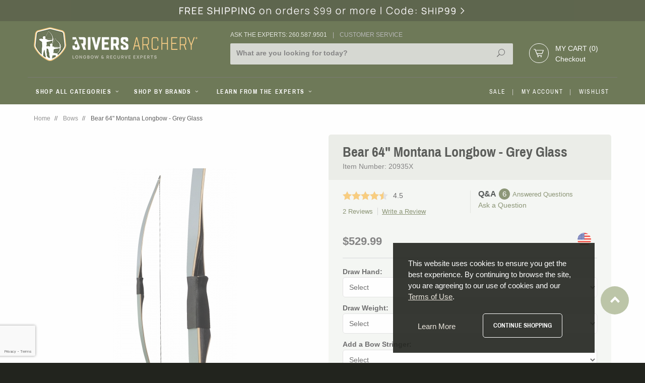

--- FILE ---
content_type: text/html; charset=utf-8
request_url: https://www.3riversarchery.com/bear-montana-longbow-grey-glass.html
body_size: 30720
content:
<!DOCTYPE html><html lang="en" class="bg-darkforest no-js" xmlns:fb="http://ogp.me/ns/fb#" prefix="og: http://ogp.me/ns#"><head><script>(function(w,i,g){w[g]=w[g]||[];if(typeof w[g].push=='function')w[g].push(i)})
(window,'GTM-WNH6V6K','google_tags_first_party');</script><script>(function(w,d,s,l){w[l]=w[l]||[];(function(){w[l].push(arguments);})('set', 'developer_id.dYzg1YT', true);
		w[l].push({'gtm.start':new Date().getTime(),event:'gtm.js'});var f=d.getElementsByTagName(s)[0],
		j=d.createElement(s);j.async=true;j.src='/eemp/';
		f.parentNode.insertBefore(j,f);
		})(window,document,'script','dataLayer');</script><title>Bear 64" Montana Longbow - Grey Fiberglass</title><script type="text/javascript">
var MMThemeBreakpoints =
[
{
"code":	"mobile",
"name":	"Mobile",
"start":	{
"unit": "px",
"value": ""
}
,
"end":	{
"unit": "em",
"value": "39.999"
}
}
,{
"code":	"tablet",
"name":	"Tablet",
"start":	{
"unit": "px",
"value": ""
}
,
"end":	{
"unit": "em",
"value": "59.999"
}
}
];
</script>
<script type="text/javascript">
var json_url = "https:\/\/www.3riversarchery.com\/mm5\/json.mvc\u003F";
var json_nosessionurl = "https:\/\/www.3riversarchery.com\/mm5\/json.mvc\u003F";
var Store_Code = "3RA";
</script>
<script type="text/javascript" src="https://www.3riversarchery.com/mm5/clientside.mvc?T=8b4623ab&amp;Filename=ajax.js" integrity="sha512-hBYAAq3Edaymi0ELd4oY1JQXKed1b6ng0Ix9vNMtHrWb3FO0tDeoQ95Y/KM5z3XmxcibnvbVujqgLQn/gKBRhA==" crossorigin="anonymous"></script>
<script type="text/javascript" src="https://www.3riversarchery.com/mm5/clientside.mvc?T=8b4623ab&amp;Filename=runtime_ui.js" integrity="sha512-ZIZBhU8Ftvfk9pHoUdkXEXY8RZppw5nTJnFsMqX+3ViPliSA/Y5WRa+eK3vIHZQfqf3R/SXEVS1DJTjmKgVOOw==" crossorigin="anonymous"></script>
<script type="text/javascript" src="https://www.3riversarchery.com/mm5/clientside.mvc?T=8b4623ab&amp;Module_Code=cmp-cssui-searchfield&amp;Filename=runtime.js" integrity="sha512-GT3fQyjPOh3ZvhBeXjc3+okpwb4DpByCirgPrWz6TaihplxQROYh7ilw9bj4wu+hbLgToqAFQuw3SCRJjmGcGQ==" crossorigin="anonymous"></script>
<script type="text/javascript">
var MMSearchField_Search_URL_sep = "https:\/\/www.3riversarchery.com\/srch.html\u003FSearch=";
(function( obj, eventType, fn )
{
if ( obj.addEventListener )
{
obj.addEventListener( eventType, fn, false );
}
else if ( obj.attachEvent )
{
obj.attachEvent( 'on' + eventType, fn );
}
})( window, 'mmsearchfield_override', function()
{
MMSearchField.prototype.onMenuAppendHeader = function(){return null;}MMSearchField.prototype.onMenuAppendItem = function( data ){var span;span = newElement( 'span', null, null, null );span.innerHTML = data;return span;}MMSearchField.prototype.onMenuAppendStoreSearch = function( search_value ){var item;item = newElement( 'div', { 'class': 'mm_searchfield_menuitem mm_searchfield_menuitem_storesearch' }, null, null );item.element_text = newTextNode( 'Search store for product "' + search_value + '"', item );return item;}MMSearchField.prototype.onFocus = function( e ) { ; };MMSearchField.prototype.onBlur = function( e ) { ; };
} );
</script>
<base href="https://www.3riversarchery.com/mm5/" /><meta charset="utf-8" /><meta http-equiv="X-UA-Compatible" content="IE=edge" /><meta name="viewport" content="width=device-width, initial-scale=1" /><script type="text/javascript" data-resource-group="GTM" data-resource-code="GTM-dataLayer">var dataLayer = dataLayer || [];dataLayer.push({"canonicalUri": "\/bear-montana-longbow-grey-glass.html","requestUri": "\/bear-montana-longbow-grey-glass.html","pageCode": "PROD","pageType": "product","pageName": "","userId": "0","userLogin": "","userEmail": "","userFirstName": "","basketId": "provisional","categoryCode": "CAT-1","categoryName": "Bows","productCode": "20935X","productName": "Bear 64\" Montana Longbow - Grey Glass","checkoutStep": ""});dataLayer.push({ecommerce: null});dataLayer.push({"event": "product_view","ecommerce": {"detail": {"products": [{"name": "Bear 64\" Montana Longbow - Grey Glass","sku": "20935X","item_name": "Bear 64\" Montana Longbow - Grey Glass","id": "20935X","item_id": "20935X","price": "529.99"}]}},"currencyCode": "USD","content_type": "product","content_ids": ["20935X"],"value": "529.99","powerreviews": [{"image_url": "https:\/\/www.3riversarchery.com\/mm5\/graphics\/00000001\/18\/20935X.jpg","url": 'https:\/\/www.3riversarchery.com\/bear-montana-longbow-grey-glass.html',"description": 'The experienced bowyers at Bear Archery are never satisfied. They\u0027re always tweeking, redesigning, and adding new features to old favorites. Their latest upgrade is the Fred Bear Montana 64\u0026quot\u003B Longbow with grey glass. This longbow gives you the perfect blend of beauty, performance, and price.Like the',"category_name": 'LONGBOWS',"brand": 'Bear Archery',"variants": [{
page_id_variant: '20935R-30',
image_url: 'https:\/\/www.3riversarchery.com\/mm5\/graphics\/00000001\/18\/20935X.jpg',
name: 'Montana Longbow \u0028Grey Glass\u0029 64 RH - 30\u0023'
}
,
{
page_id_variant: '20935R-35',
image_url: 'https:\/\/www.3riversarchery.com\/mm5\/graphics\/00000001\/18\/20935X.jpg',
name: 'Montana Longbow \u0028Grey Glass\u0029 64 RH - 35\u0023'
}
,
{
page_id_variant: '20935R-40',
image_url: 'https:\/\/www.3riversarchery.com\/mm5\/graphics\/00000001\/18\/20935X.jpg',
name: 'Montana Longbow \u0028Grey Glass\u0029 64 RH - 40\u0023'
}
,
{
page_id_variant: '20935R-45',
image_url: 'https:\/\/www.3riversarchery.com\/mm5\/graphics\/00000001\/18\/20935X.jpg',
name: 'Montana Longbow \u0028Grey Glass\u0029 64 RH - 45\u0023'
}
,
{
page_id_variant: '20935R-50',
image_url: 'https:\/\/www.3riversarchery.com\/mm5\/graphics\/00000001\/18\/20935X.jpg',
name: 'Montana Longbow \u0028Grey Glass\u0029 64 RH - 50\u0023'
}
,
{
page_id_variant: '20935R-55',
image_url: 'https:\/\/www.3riversarchery.com\/mm5\/graphics\/00000001\/18\/20935X.jpg',
name: 'Montana Longbow \u0028Grey Glass\u0029 64 RH - 55\u0023'
}
,
{
page_id_variant: '20935R-60',
image_url: 'https:\/\/www.3riversarchery.com\/mm5\/graphics\/00000001\/18\/20935X.jpg',
name: 'Montana Longbow \u0028Grey Glass\u0029 64 RH - 60\u0023'
}
,
{
page_id_variant: '20935L-45',
image_url: 'https:\/\/www.3riversarchery.com\/mm5\/graphics\/00000001\/18\/20935X.jpg',
name: 'Montana Longbow \u0028Grey Glass\u0029 64 LH - 45\u0023'
}
,
{
page_id_variant: '20935L-50',
image_url: 'https:\/\/www.3riversarchery.com\/mm5\/graphics\/00000001\/18\/20935X.jpg',
name: 'Montana Longbow \u0028Grey Glass\u0029 64 LH - 50\u0023'
}
,
{
page_id_variant: '20935L-55',
image_url: 'https:\/\/www.3riversarchery.com\/mm5\/graphics\/00000001\/18\/20935X.jpg',
name: 'Montana Longbow \u0028Grey Glass\u0029 64 LH - 55\u0023'
}
]}]});// Google Tag Manager(function(w,d,s,l,i){w[l]=w[l]||[];w[l].push({'gtm.start':new Date().getTime(),event:'gtm.js'});var f=d.getElementsByTagName(s)[0],j=d.createElement(s),dl=l!='dataLayer'?'&l='+l:'';j.async=true;j.src='https://www.googletagmanager.com/gtm.js?id='+i+dl;f.parentNode.insertBefore(j,f);})(window,document,'script','dataLayer','GTM-WNH6V6K');</script><!-- Global site tag (gtag.js) - Google Ads: 1072563240 --> <script async src="https://www.googletagmanager.com/gtag/js?id=AW-1072563240"></script> <script> window.dataLayer = window.dataLayer || []; function gtag(){dataLayer.push(arguments);} gtag('js', new Date()); gtag('config', 'AW-1072563240');</script><script> gtag('config', 'AW-1072563240/38xDCO2LhZ4BEKiIuP8D', { 'phone_conversion_number': '260-587-9501' }); </script><link rel="canonical" href="https://www.3riversarchery.com/bear-montana-longbow-grey-glass.html" /><meta name="twitter:card" content="summary_large_image"><meta name="twitter:site" content="@3RiversArchery"><meta name="twitter:creator" content="@3RiversArchery"><meta name="twitter:title" content="Bear 64&quot; Montana Longbow - Grey Glass"><meta name="twitter:description" content="Check out the deal on Bear 64&quot; Montana Longbow - Grey Glass at 3Rivers Archery Supply"><meta name="twitter:image:src" content="https://www.3riversarchery.com/mm5/graphics/00000001/18/20935X.jpg"><meta property="fb:app_id" content="414710558720887"/><meta property="og:type" content="product" /><meta property="og:title" content="Bear 64&quot; Montana Longbow - Grey Glass" /><meta property="og:url" content="https://www.3riversarchery.com/bear-montana-longbow-grey-glass.html" /><meta property="og:image" content="https://www.3riversarchery.com/mm5/graphics/00000001/18/20935X.jpg" /><meta property="product:condition" content="new"><meta property="product:availability" content="in stock"><meta property="product:price:amount" content="529.99"><meta property="product:price:currency" content="usd"><meta property="product:retailer_item_id" content="20935X"><meta property="og:site_name" content="3Rivers Archery Supply" /><meta property="og:description" content="Check out the deal on Bear 64&quot; Montana Longbow - Grey Glass at 3Rivers Archery Supply" /><meta name="description" content="The experienced traditional longbow bowyers at Bear Archery have added stunning grey fiberglass to the classic Fred Bear Montana 64&quot; Longbow. 3RiversArchery.com" /><link preload href="//fonts.googleapis.com/css?family=Arimo|Archivo+Narrow:400,700" rel="stylesheet" type="text/css"><link preload rel="stylesheet" href="//maxcdn.bootstrapcdn.com/font-awesome/4.3.0/css/font-awesome.min.css" /><link rel="stylesheet" href="/css/all.min.css?t=1769310998" /><style type="text/css">
body
{
background-color: #FFFFFF;
font-family: Verdana, Geneva, sans-serif;
}
</style>
<!--[if lt IE 9]><script src="../js/modernizr.js"></script><script src="../js/respond.min.js"></script><![endif]--><link href="../humans.txt" rel="author" /><link href="/apple-touch-icon-57x57.png" rel="apple-touch-icon" sizes="57x57" /><link href="/apple-touch-icon-114x114.png" rel="apple-touch-icon" sizes="114x114" /><link href="/apple-touch-icon-72x72.png" rel="apple-touch-icon" sizes="72x72" /><link href="/apple-touch-icon-144x144.png" rel="apple-touch-icon" sizes="144x144" /><link href="/apple-touch-icon-60x60.png" rel="apple-touch-icon" sizes="60x60" /><link href="/apple-touch-icon-120x120.png" rel="apple-touch-icon" sizes="120x120" /><link href="/apple-touch-icon-76x76.png" rel="apple-touch-icon" sizes="76x76" /><link href="/apple-touch-icon-152x152.png" rel="apple-touch-icon" sizes="152x152" /><link href="/apple-touch-icon-180x180.png" rel="apple-touch-icon" sizes="180x180" /><meta name="apple-mobile-web-app-title" content="3Rivers Archery Supply" /><link href="/favicon-192x192.png" rel="icon" type="image/png" sizes="192x192" /><link href="/favicon-160x160.png" rel="icon" type="image/png" sizes="160x160" /><link href="/favicon-96x96.png" rel="icon" type="image/png" sizes="96x96" /><link href="/favicon-16x16.png" rel="icon" type="image/png" sizes="16x16" /><link href="/favicon-32x32.png" rel="icon" type="image/png" sizes="32x32" /><link href="/favicon.ico" rel="icon" type="image/x-icon" sizes="16x16" /><meta name="msapplication-TileColor" content="#ffffff" /><meta name="msapplication-TileImage" content="/mstile-144x144.png" /><meta name="application-name" content="3Rivers Archery Supply" /><style>/* Mobile Changes */span.mobile-toggle-text {font-size: .75rem !important;/* color: #fff; */font-weight: bold;line-height: 3.5;margin-left: -.5rem;}#js-mobile-toggle-button span {width: auto;color: #B1B1B1;}.mobile-logo {margin-left: -1rem;}</style><script src="//cdn.searchspring.net/search/v3/js/searchspring.catalog.js?j0ag8c" search="w" hide-content="#searchspring-content"></script><link type="text/css" media="all" rel="stylesheet" href="css/00000001/combofacets.css?T=72a6436c" data-resource-group="modules" data-resource-code="combofacets" /><link type="text/css" media="all" rel="stylesheet" integrity="sha256-lWOXBr8vqpiy3pliCN1FmPIYkHdcr8Y0nc2BRMranrA= sha384-0K5gx4GPe3B0+RaqthenpKbJBAscHbhUuTd+ZmjJoHkRs98Ms3Pm2S4BvJqkmBdh sha512-wrhf+QxqNNvI+O73Y1XxplLd/Bt2GG2kDlyCGfeByKkupyZlAKZKAHXE2TM9/awtFar6eWl+W9hNO6Mz2QrA6Q==" crossorigin="anonymous" href="https://www.3riversarchery.com/mm5/json.mvc?Store_Code=3RA&amp;Function=CSSResource_Output&amp;CSSResource_Code=mm-theme-styles&T=e8c8db19" data-resource-group="modules" data-resource-code="mm-theme-styles" /><script type="text/javascript" data-resource-group="modules" data-resource-code="recaptcha_v3">
(() =>
{
var script;
script	= document.createElement( 'script' );
script.src	= 'https://www.google.com/recaptcha/api.js?badge=bottomleft&render=6LddOwAqAAAAANNkNS2VH5J_k-CqWkQA3v5D9q9t';
document.documentElement.appendChild( script );
} )();
document.addEventListener( 'DOMContentLoaded', () =>
{
var form, element, elements, form_lookup;
form_lookup = new Array();
elements = document.querySelectorAll( 'form input\u005Bname\u003D\"Action\"\u005D\u005Bvalue\u003D\"AUTH\"\u005D, form \u005Bname\u003D\"Action\"\u005D\u005Bvalue\u003D\"ORDR,SHIP,CTAX,AUTH\"\u005D' )
for ( element of elements )
{
if ( element instanceof HTMLFormElement )	form = element;
else if ( element.form instanceof HTMLFormElement )	form = element.form;
else
{
form = null;
while ( element )
{
if ( element instanceof HTMLFormElement )
{
form = element;
break;
}
element = element.parentNode;
}
}
if ( form && ( form_lookup.indexOf( form ) === -1 ) )
{
form_lookup.push( form );
new Miva_reCAPTCHAv3_FormSubmitListener( form, 'payment_authorization' );
}
}
elements = document.querySelectorAll( 'form input\u005Bname\u003D\"Action\"\u005D\u005Bvalue\u003D\"ICST\"\u005D' )
for ( element of elements )
{
if ( element instanceof HTMLFormElement )	form = element;
else if ( element.form instanceof HTMLFormElement )	form = element.form;
else
{
form = null;
while ( element )
{
if ( element instanceof HTMLFormElement )
{
form = element;
break;
}
element = element.parentNode;
}
}
if ( form && ( form_lookup.indexOf( form ) === -1 ) )
{
form_lookup.push( form );
new Miva_reCAPTCHAv3_FormSubmitListener( form, 'customer_account_create' );
}
}
elements = document.querySelectorAll( 'form input\u005Bname\u003D\"Action\"\u005D\u005Bvalue\u003D\"ICSQ\"\u005D, form input\u005Bname\u003D\"Action\"\u005D\u005Bvalue\u005E\u003D\"ICSQ,\"\u005D' )
for ( element of elements )
{
if ( element instanceof HTMLFormElement )	form = element;
else if ( element.form instanceof HTMLFormElement )	form = element.form;
else
{
form = null;
while ( element )
{
if ( element instanceof HTMLFormElement )
{
form = element;
break;
}
element = element.parentNode;
}
}
if ( form && ( form_lookup.indexOf( form ) === -1 ) )
{
form_lookup.push( form );
new Miva_reCAPTCHAv3_FormSubmitListener( form, 'customer_account_quick_create' );
}
}
elements = document.querySelectorAll( 'form input\u005Bname\u003D\"Action\"\u005D\u005Bvalue\u003D\"IAFL\"\u005D' )
for ( element of elements )
{
if ( element instanceof HTMLFormElement )	form = element;
else if ( element.form instanceof HTMLFormElement )	form = element.form;
else
{
form = null;
while ( element )
{
if ( element instanceof HTMLFormElement )
{
form = element;
break;
}
element = element.parentNode;
}
}
if ( form && ( form_lookup.indexOf( form ) === -1 ) )
{
form_lookup.push( form );
new Miva_reCAPTCHAv3_FormSubmitListener( form, 'affiliate_account_create' );
}
}
elements = document.querySelectorAll( 'form input\u005Bname\u003D\"Action\"\u005D\u005Bvalue\u003D\"EMPW\"\u005D' )
for ( element of elements )
{
if ( element instanceof HTMLFormElement )	form = element;
else if ( element.form instanceof HTMLFormElement )	form = element.form;
else
{
form = null;
while ( element )
{
if ( element instanceof HTMLFormElement )
{
form = element;
break;
}
element = element.parentNode;
}
}
if ( form && ( form_lookup.indexOf( form ) === -1 ) )
{
form_lookup.push( form );
new Miva_reCAPTCHAv3_FormSubmitListener( form, 'customer_forgot_password' );
}
}
elements = document.querySelectorAll( 'form input\u005Bname\u003D\"Action\"\u005D\u005Bvalue\u003D\"AFPW\"\u005D' )
for ( element of elements )
{
if ( element instanceof HTMLFormElement )	form = element;
else if ( element.form instanceof HTMLFormElement )	form = element.form;
else
{
form = null;
while ( element )
{
if ( element instanceof HTMLFormElement )
{
form = element;
break;
}
element = element.parentNode;
}
}
if ( form && ( form_lookup.indexOf( form ) === -1 ) )
{
form_lookup.push( form );
new Miva_reCAPTCHAv3_FormSubmitListener( form, 'affiliate_forgot_password' );
}
}
elements = document.querySelectorAll( 'form input\u005Bname\u003D\"Action\"\u005D\u005Bvalue\u003D\"CSTR\"\u005D' )
for ( element of elements )
{
if ( element instanceof HTMLFormElement )	form = element;
else if ( element.form instanceof HTMLFormElement )	form = element.form;
else
{
form = null;
while ( element )
{
if ( element instanceof HTMLFormElement )
{
form = element;
break;
}
element = element.parentNode;
}
}
if ( form && ( form_lookup.indexOf( form ) === -1 ) )
{
form_lookup.push( form );
new Miva_reCAPTCHAv3_FormSubmitListener( form, 'customer_reset_password' );
}
}
elements = document.querySelectorAll( 'form input\u005Bname\u003D\"Action\"\u005D\u005Bvalue\u003D\"AFFR\"\u005D' )
for ( element of elements )
{
if ( element instanceof HTMLFormElement )	form = element;
else if ( element.form instanceof HTMLFormElement )	form = element.form;
else
{
form = null;
while ( element )
{
if ( element instanceof HTMLFormElement )
{
form = element;
break;
}
element = element.parentNode;
}
}
if ( form && ( form_lookup.indexOf( form ) === -1 ) )
{
form_lookup.push( form );
new Miva_reCAPTCHAv3_FormSubmitListener( form, 'affiliate_reset_password' );
}
}
elements = document.querySelectorAll( 'form input\u005Bname\u003D\"Action\"\u005D\u005Bvalue\u003D\"LOGN\"\u005D, form input\u005Bname\u003D\"Action\"\u005D\u005Bvalue\u005E\u003D\"LOGN,\"\u005D' )
for ( element of elements )
{
if ( element instanceof HTMLFormElement )	form = element;
else if ( element.form instanceof HTMLFormElement )	form = element.form;
else
{
form = null;
while ( element )
{
if ( element instanceof HTMLFormElement )
{
form = element;
break;
}
element = element.parentNode;
}
}
if ( form && ( form_lookup.indexOf( form ) === -1 ) )
{
form_lookup.push( form );
new Miva_reCAPTCHAv3_FormSubmitListener( form, 'customer_login' );
}
}
} );
class Miva_reCAPTCHAv3_FormSubmitListener
{
#form;
#submitting;
#event_submit;
#original_submit;
#recaptcha_action;
#event_fallback_submit;
constructor( form, recaptcha_action )
{
this.#form	= form;
this.#submitting	= false;
this.#original_submit	= form.submit;
this.#recaptcha_action	= recaptcha_action;
this.#event_fallback_submit	= () => { this.#form.submit(); };
this.#event_submit	= ( e ) =>
{
e.stopImmediatePropagation();
e.preventDefault();
//
// Trigger overwritten submit to build reCAPTCHAv3 response, where the original
// form submit will be restored in the callback and the "submit" listener removed.
//
this.#form.submit();
}
this.#form.submit	= () =>
{
if ( this.#submitting )
{
return;
}
this.#submitting = true;
Miva_reCAPTCHAv3_Submit( this.#recaptcha_action, ( token ) =>
{
var input_response;
this.#submitting	= false;
input_response	= document.createElement( 'input' );
input_response.type	= 'hidden';
input_response.name	= 'reCAPTCHAv3_Response';
input_response.value	= token;
this.#form.submit	= this.#original_submit;
this.#form.removeEventListener( 'submit', this.#event_submit, { capture: true } );
this.#form.appendChild( input_response );
if ( this.#form.requestSubmit )
{
this.#form.requestSubmit();
}
else
{
this.#form.addEventListener( 'submit', this.#event_fallback_submit );
this.#form.dispatchEvent( new Event( 'submit', { bubbles: true, cancelable: true } ) );
this.#form.removeEventListener( 'submit', this.#event_fallback_submit );
}
} );
};
this.#form.addEventListener( 'submit', this.#event_submit, { capture: true } );
}
}
function Miva_reCAPTCHAv3_Submit( recaptcha_action, callback )
{
try
{
grecaptcha.ready( () => {
try
{
grecaptcha.execute( '6LddOwAqAAAAANNkNS2VH5J_k-CqWkQA3v5D9q9t', { action: recaptcha_action } ).then( ( token ) => {
callback( token );
} );
}
catch ( e )
{
setTimeout( () => callback( 'recaptcha failed' ) );
}
} );
}
catch ( e )
{
setTimeout( () => callback( 'recaptcha failed' ) );
}
}
</script><script type="text/javascript" async defer src="scripts/00000001/runtime_combofacets.js?T=a5d97bdd" data-resource-group="modules" data-resource-code="runtimecombofacets"></script><script type="text/javascript" src="https://www.3riversarchery.com/mm5/clientside.mvc?T=8b4623ab&amp;Filename=runtime.js" integrity="sha512-EiU7WIxWkagpQnQdiP517qf12PSFAddgl4rw2GQi8wZOt6BLZjZIAiX4R53VP0ePnkTricjSB7Edt1Bef74vyg==" crossorigin="anonymous"></script><script type="text/javascript" src="https://www.3riversarchery.com/mm5/clientside.mvc?T=8b4623ab&amp;Filename=MivaEvents.js" integrity="sha512-bmgSupmJLB7km5aCuKy2K7B8M09MkqICKWkc+0w/Oex2AJv3EIoOyNPx3f/zwF0PZTuNVaN9ZFTvRsCdiz9XRA==" crossorigin="anonymous"></script><script type="text/javascript" src="https://www.3riversarchery.com/mm5/clientside.mvc?T=8b4623ab&amp;Filename=AttributeMachine.js" integrity="sha512-e2qSTe38L8wIQn4VVmCXg72J5IKMG11e3c1u423hqfBc6VT0zY/aG1c//K/UjMA6o0xmTAyxRmPOfEUlOFFddQ==" crossorigin="anonymous"></script><script>AttributeMachine.prototype.Generate_Swatch = function (product_code, attribute, option) {var swatch = document.createElement('li'),img = document.createElement('img');img.src = option.image;swatch.setAttribute('data-color', option.prompt);swatch.appendChild(img);return swatch;};AttributeMachine.prototype.Swatch_Click = function (input, attribute, option) {var i,swatchNameElement = document.getElementById('js-swatch-name');for (i = 0; i < input.select.options.length; i++) {if (input.select.options[i].value == option.code) {input.select.selectedIndex = i;};};if (attribute.inventory) {this.Attribute_Changed(input);};swatchNameElement.innerHTML = option.prompt;};AttributeMachine.hasLoaded = 0;AttributeMachine.prototype.Pricing_Update = function( data ){// DETERMINE Attribute preloadvar attributeSelectionPreload = 0;var numberSelected = 0;var numbedRequired = 0;for (var index = 0; index < this.attributes.length; index++) {var attr = this.attributes[index];if ((attr.attribute.type === 'template' && attr.template_attribute.required ) || (attr.attribute.type !== 'template' && attr.attribute.required)) {numbedRequired++;if (attr.Selected_Option_ID()) {numberSelected++;}}var attribute_id = attr.attribute.id;var isTemplate = Boolean(attr.template_attribute);var templateId = attr.template_attribute ? attr.template_attribute.id : null;if (isTemplate && typeof this.possible_lookup[attribute_id][templateId] !== 'undefined' && this.possible_lookup[attribute_id][templateId].selected_id) {attributeSelectionPreload++;} else if (!isTemplate && typeof this.possible_lookup[attribute_id] !== 'undefined' && this.possible_lookup[attribute_id][0].selected_id) {attributeSelectionPreload++;}}// Prevent Price-Range override// Price range will always have a `-`, we check initial price.// Will only run at page load.if ( this.initial_price_value.search(/\-/) !== -1 && attributeSelectionPreload === 0 && AttributeMachine.hasLoaded === 0){AttributeMachine.hasLoaded = 1;return;}// Only update "Price Range" if valid variant is selectedif (this.initial_price_value.search(/\-/) !== -1 && (!data.variant && (numbedRequired !== numberSelected))) {return;}//END of custom logicvar i, i_len, price, formatted_price, formatted_additional_price;if ( this.settings.price === 'retail' ){price	= data.retail;formatted_price	= data.formatted_retail;}else if ( this.settings.price === 'base' ){price	= data.base_price;formatted_price	= data.formatted_base_price;}else{price	= data.price;formatted_price	= data.formatted_price;}if ( ( this.settings.additionalprice === 'retail' ) && ( price < data.retail ) ){formatted_additional_price	= data.formatted_retail;}else if ( ( this.settings.additionalprice === 'base' ) && ( price < data.base_price ) ){formatted_additional_price	= data.formatted_base_price;}else{formatted_additional_price	= '';}if ( this.price_div )	this.price_div.innerHTML	= formatted_price;if ( this.additional_price_div )	this.additional_price_div.innerHTML	= formatted_additional_price;if ( this.discount_div && this.settings.displaydiscounts ){this.discount_div.innerHTML	= '';for ( i = 0, i_len = data.discounts.length; i < i_len; i++ ){this.discount_div.appendChild( this.Generate_Discount( data.discounts[ i ] ) );}}}AttributeMachine.prototype.AttributeList_Load_Possible_Callback = function (response) {var i, i_len, variant, message, attribute, cull_failures, possible_lookup, template_attribute, possible_sublookup;cull_failures	= new Array();this.possible_req	= null;if ( !response.success ){this.onerror( response.error_message );}this.oninitializeswatches( this.master_attributes, response );possible_lookup	= ( response.data ) ? this.Build_Possible_Lookup( response.data.attributes ) : null;this.possible_lookup = possible_lookup;// Iterate through the attributes we've created and disable any that are not possiblefor ( i = 0, i_len = this.attributes.length; i < i_len; i++ ){attribute	= this.attributes[ i ].attribute;template_attribute	= this.attributes[ i ].template_attribute;if ( !attribute.inventory && ( !template_attribute || !template_attribute.inventory ) ){continue;}possible_sublookup	= ( possible_lookup ) ? possible_lookup[ attribute.id ] : null;if ( possible_sublookup ){if ( template_attribute )	possible_sublookup = possible_sublookup[ template_attribute.id ];else	possible_sublookup = possible_sublookup[ 0 ];}if ( possible_sublookup == null )	this.attributes[ i ].Disable();else{if ( !this.attributes[ i ].Cull( possible_sublookup.options, possible_sublookup.selected_id, message ) ){cull_failures.push( template_attribute ? template_attribute : attribute );}}}variant = ( response.data ) ? response.data.variant : null;if ( response.data && response.data.have_price ){this.Pricing_Update( response.data );this.Weight_Update( response.data );}else{this.Pricing_Reset();this.Weight_Reset();}if ( !this.have_inventory_attributes ){return;}// Handle the purchase buttons and inventory messageif ( !variant || cull_failures.length ){this.Disable_Purchase_Buttons();if ( this.inv_div ){this.inv_div.innerHTML = this.settings.invalid_msg;for ( i = 0, i_len = cull_failures.length; i < i_len; i++ ){if ( cull_failures[ i ].type == 'radio' )	message = this.settings.missing_radio_msg;else if ( ( cull_failures[ i ].type == 'text' ) || ( cull_failures[ i ].type == 'memo' ) )	message = this.settings.missing_text_msg;else	message = '';message	= message.replace( '%attribute_code%',	cull_failures[ i ].code	);message	= message.replace( '%attribute_prompt%',	cull_failures[ i ].prompt );this.inv_div.innerHTML	+= message;}}}else{if ( response.data.variant.inv_active &&response.data.variant.inv_level == 'out' )	this.Disable_Purchase_Buttons();else	this.Enable_Purchase_Buttons();if ( this.inv_div )	this.inv_div.innerHTML = this.settings.inv_long ? response.data.variant.inv_long : response.data.variant.inv_short;if (typeof MivaEvents !== 'undefined') {MivaEvents.ThrowEvent('variant_changed', {'product_code': this.settings.product_code,'variant_id': response.data.variant.variant_id,inventory: {inv_active: response.data.variant.inv_active,inv_available: response.data.variant.inv_available,inv_instock: response.data.variant.inv_instock,inv_level: response.data.variant.inv_level,inv_long: response.data.variant.inv_long,inv_short: response.data.variant.inv_short}});}}}</script><script type="text/javascript" src="https://www.3riversarchery.com/mm5/clientside.mvc?T=8b4623ab&amp;Filename=ImageMachine.js" integrity="sha512-luSn6atUPOw8U8HPV927zNVkcbbDcvbAlaSh/MEWznSCrOzPC2iQVeXSwLabEEn43FBmR6lKN0jhsWKmJR4n1Q==" crossorigin="anonymous"></script><script>var gallery = [];var thumbnailIndex = 0;ImageMachine.prototype.ImageMachine_Generate_Thumbnail = function(thumbnail_image, main_image, closeup_image, type_code) {var thumbnail,img;if (thumbnailIndex === 0) {document.getElementById('js-main-image').setAttribute('data-image', closeup_image);}thumbnail = document.createElement('div');thumbnail.className = 'column one-third medium-one-fourth large-one-fifth thumbnail original';thumbnail.setAttribute('data-index', thumbnailIndex++);thumbnail.setAttribute('data-large', closeup_image); if (typeof(thumbnail_image) == 'string' && thumbnail_image.length > 0) {img = document.createElement('img');img.src = thumbnail_image;thumbnail.appendChild(img);}gallery.push({src: closeup_image,title: 'Bear 64-inch Montana Longbow - Grey Glass',type: 'image'});return thumbnail;};ImageMachine.prototype.onmainimageclick = function () {return false;};</script><script src="https://www.google.com/recaptcha/api.js" async defer></script></head><body id="js-PROD" class=" prod single-column 20935X" data-productsku="20935X"><script>window.fbAsyncInit = function() {FB.init({appId : '1053751541332278',xfbml : true,version : 'v2.4'});};(function(d, s, id){var js, fjs = d.getElementsByTagName(s)[0];if (d.getElementById(id)) {return;}js = d.createElement(s); js.id = id;js.src = "//connect.facebook.net/en_US/sdk.js";fjs.parentNode.insertBefore(js, fjs);}(document, 'script', 'facebook-jssdk'));</script><div id="fb-root"></div><script>(function(d, s, id) {var js, fjs = d.getElementsByTagName(s)[0];if (d.getElementById(id)) return;js = d.createElement(s); js.id = id;js.src = "//connect.facebook.net/en_US/sdk.js#xfbml=1&version=v2.4&appId=414710558720887";fjs.parentNode.insertBefore(js, fjs);}(document, 'script', 'facebook-jssdk'));</script>
<div id="dealer-logic" class="readytheme-contentsection">
</div>
<!-- Google Tag Manager (noscript) --><noscript><iframe src="https://www.googletagmanager.com/ns.html?id=GTM-WNH6V6K"height="0" width="0" style="display:none;visibility:hidden"></iframe></noscript><!-- End Google Tag Manager (noscript) --><div class="top-bar-promo hide medium-show"><div class="wrap"><a href="https://www.3riversarchery.com/freeship99.html" target="_self"><img src="graphics/00000001/18/Free-Ship99-2023_2.jpg" title="Free Shipping on orders of $99+ click for details" alt="Free Shipping on orders of $99+ click for details" /></a></div></div><!--[if lt IE 9]> <p class="message closable message-info browsehappy align-center"><a href="#" class="close">&times;</a>You are using an <strong>outdated</strong> browser.<br />Please <a href="http://browsehappy.com/" target="_blank" rel="nofollow">upgrade your browser</a> to improve your experience.</p> <![endif]--><nav class="mobile-menu mobile-menu-left"><div class="row mobile-navigation-header"><a id="mbl-nav-hdr-acnt" href="https://www.3riversarchery.com/customer-login.html" rel="nofollow" class="column one-third align-center"><span data-icon="&#xe08a;"></span><small>MY ACCOUNT</small></a><a id="mbl-nav-hdr-ctus" href="https://www.3riversarchery.com/contact-us.html" rel="nofollow" class="column one-third align-center"><span class="icon-Headset"></span><small>ASK AN EXPERT</small></a><a id="mbl-nav-hdr-bask" href="https://www.3riversarchery.com/shopping-cart.html" rel="nofollow" class="column one-third align-center"><span class="icon-cart"></span><small>CART (0)</small></a></div><div id="js-mobile-navigation" class="mobile-navigation"></div><div class="clear"></div><a href="https://www.3riversarchery.com/customer-account.html" class="block no-decoration pl1 mt1 mbdot5" title="My Account">My Account</a><a href="https://www.3riversarchery.com/wish-list.html" class="block no-decoration pl1" title="My Wishlist">Wishlist</a><div class="slide-nav-social-icons mt1"><a href="https://www.facebook.com/3RiversArchery" title="Facebook" target="_blank" class="light-gray"><i class="fa fa-facebook"></i></a><a href="https://twitter.com/3riversarchery" title="Twitter" target="_blank" class="light-gray"><i class="fa fa-twitter"></i></a><a href="https://www.pinterest.com/3RiversArchery/" title="Pinterest" target="_blank" class="light-gray"><i class="fa fa-pinterest"></i></a><a href="https://instagram.com/3riversarchery/" title="Instagram" target="_blank" class="light-gray"><i class="fa fa-instagram"></i></a><a href="https://www.youtube.com/user/3RiversArchery" title="Youtube" target="_blank" class="light-gray"><i class="fa fa-youtube"></i></a></div></nav><!-- end mobile-navigation --><div id="js-site-overlay" class="site-overlay"></div><!-- end site-overlay --><div id="js-site-wrapper" class="site-wrapper bg-white"><header id="js-header" class="header clearfix"><div class="pre-header clearfix bg-charcoal"><nav class="row wrap"><div id="js-mbl-global-hdr" class="medium-all-hidden align-center bg-forest clearfix"><ul><li id="js-mobile-toggle-button" class="column two-twelfths mobile-menu-button toggle-slide-left light-gray nrp"><span data-icon="&#x61;"></span></li><li class="column seven-twelfths mobile-logo np"><a href="//www.3riversarchery.com/" title="3Rivers Archery Supply" class="align-center"><img src="/images/3ra_logo.png" alt="3Rivers Archery Supply" title="3Rivers Archery Supply" class="masthead-logo" /></a></li><li id="js-mobile-basket-button" class="column three-twelfths mobile-basket-button light-gray"><span class="icon-cart column two-thirds i-np nm"><a id="js-mini-basket" href="https://www.3riversarchery.com/shopping-cart.html" rel="nofollow" class="cart-link uppercase"><small id="js-mini-basket-count"></small></a></span></li></ul><div class="clear"></div><form action="/search.html" method="get" class="global-search bottom-shadow"><input type="search" name="w" value="" id="global-srch-input" placeholder="What are you looking for today?" class="eight-tenths nb bg-transparent" required/><button type="submit" class="one-tenth medium-one-tenth x-large-one-tenth nb nlp align-right bg-transparent float-right"><span data-icon="&#x55;"></span></button></form></div></nav></div><!-- end pre-header --><div id="js-main-header" class="row wrap main-header"><a href="https://www.3riversarchery.com/" title="3Rivers Archery Supply" class="masthead-logo column hide medium-show medium-three-twelfths large-three-tenths x-large-one-third align-center medium-align-left"><img src="/images/3ra_logo.png" alt="3Rivers Archery Supply" title="3Rivers Archery Supply" /></a><div id="global-search-col" class="column all-hidden medium-all-shown medium-six-twelfths large-half align-left ptdot9"><p class="uppercase white nm green-gray medium-hide large-show">Ask the experts: 260.587.9501<span class="gray"><span class="mldot5">|</span><a href="https://www.3riversarchery.com/policies.html" class="gray no-decoration mldot5">Customer Service</a></span></p><p class="uppercase white nm green-gray medium-show large-hide">Call Us: 260.587.9501<span class="gray"><span class="mldot5">|</span><a href="https://www.3riversarchery.com/policies.html" class="gray no-decoration mldot5">Customer Service</a></span></p><form action="/search.html" method="get" class="global-search bottom-shadow" autocomplete="off" id="changebg"><input type="search" name="w" value="" id="global-srch-input" placeholder="What are you looking for today?" class="column eight-tenths nb bg-transparent" required/><button type="submit" class="column medium-one-tenth x-large-one-tenth nb align-right bg-transparent float-right"><!--span class="srch-divider"></span--><span data-icon="&#x55;"></span></button></form></div><div class="column all-hidden medium-all-shown medium-three-twelfths large-all-shown large-two-tenths x-large-one-sixth"><div class="mini-basket"><div class="column one-third i-np"><a href="https://www.3riversarchery.com/shopping-cart.html" rel="nofollow" id="js-mini-basket" class="cart-icon-cont"><img src="/images/svg/cart-white.svg" class="cart-icon" alt="Shopping Cart" title="Shopping Cart" /></a></div><div class="column two-thirds i-np nm"><a id="js-mini-basket" href="https://www.3riversarchery.com/shopping-cart.html" rel="nofollow" class="cart-link uppercase">My Cart <span id="js-mini-basket-count">(0)</span></a><br /><a href="https://www.3riversarchery.com/checkout-customer-information.html" class="white">Checkout</a></div></div></div><div id="js-mini-basket-container" class="column whole small-half medium-three-eighths mini-basket-container"><div class="row mini-basket-content" data-itemcount="0" data-subtotal=""><h5 class="column whole align-center archivo bold uppercase">Your cart is currently empty.</h5></div></div></div><!-- end main-header --><nav id="js-navigation-bar" class="navigation-bar bg-forest hide large-show"><!-- Desktop navigation --><ul class="navigation-set"><li id="shop-all" class="level-1"><span><a class="uppercase null archivo bold" href="#" >Shop All Categories <span class="dd-icon" data-icon="&#x33;"></span></a></span></li><li id="shop-brand" class="level-1"><span><a class="uppercase null archivo bold" href="#" >Shop By Brands <span class="dd-icon" data-icon="&#x33;"></span></a></span><ul id="js-navigation-brand" class="navigation-set horizontal-mega-menu">
<li class="level-2"><a href="https://www.3riversarchery.com/brand/brands.html" target="_self">Shop All Brands</a>
<ul>
<li class="level-3"><a href="https://www.3riversarchery.com/brand/3rivers-archery.html" target="_self">3Rivers Archery</a></li>
<li class="level-3"><a href="https://www.3riversarchery.com/brand/das-bows.html" target="_self">DAS Bows</a></li>
<li class="level-3"><a href="https://www.3riversarchery.com/brand/fred-eichler-hunting-gear.html" target="_self">Fred Eichler Signature Gear</a></li>
<li class="level-3"><a href="https://www.3riversarchery.com/brand/tomahawk-bows.html" target="_self">Tomahawk Bows</a></li>
<li class="level-3"><a href="https://www.3riversarchery.com/brand/traditional-only.html" target="_self">Traditional Only</a></li>
<li class="level-3"><a href="https://www.3riversarchery.com/brand/woodsman-broadhead.html" target="_self">Woodsman Broadheads</a></li>
</ul>
</li>
</ul></li><li id="learn-from" class="level-1"><span><a class="uppercase null archivo bold" href="#" >Learn From The Experts <span class="dd-icon" data-icon="&#x33;"></span></a></span><ul id="js-navigation-learn" class="navigation-set horizontal-mega-menu">
<li class="level-2"><span class="uppercase">Archer's Den</span>
<ul>
<li class="level-3"><a href="/blog/" target="_self">Read Our Blog</a>
</li>
<li class="level-3"><a href="/blog/category/tips-techniques/" target="_self">Tips & Tricks</a>
</li>
<li class="level-3"><a href="https://www.3riversarchery.com/traditional-archery-shooting-schools.html" target="_self">Shooting Schools</a>
</li>
</ul>
</li>
<li class="level-2"><span class="uppercase">Help-Me-Choose</span>
<ul>
<li class="level-3"><a href="https://www.3riversarchery.com/dynamic-spine-arrow-calculator-from-3rivers-archery.html" target="_self">Spine Calculator</a>
</li>
<li class="level-3"><a href="/pdf/ArrowCharts.pdf" target="_self">Spine Charts</a>
</li>
<li class="level-3"><a href="https://www.3riversarchery.com/arrow-selection-tips.html" target="_self">Arrow Selection Tips</a>
</li>
<li class="level-3"><a href="https://www.3riversarchery.com/arrow-builder.html" target="_self">Arrow Builder</a>
</li>
<li class="level-3"><a href="https://www.3riversarchery.com/product-finder" target="_self">Product Finder</a>
</li>
</ul>
</li>
<li class="level-2"><span class="uppercase">Social</span>
<ul>
<li class="level-3"><a href="https://www.facebook.com/3RiversArchery/timeline/" target="_blank">Become a FAN</a>
</li>
<li class="level-3"><a href="/blog/category/trophy-room/" target="_self">Trophy Room</a>
</li>
<li class="level-3"><a href="/blog/3rivers-archery-prostaff/" target="_self">Join our ProStaff</a>
</li>
</ul>
</li>
<li class="level-2"><span class="uppercase">Customer Service</span>
<ul>
<li class="level-3"><a href="/order-history-list.html?SortBy=OrdDtDesc" target="_self">Order Status</a>
</li>
<li class="level-3"><a href="https://www.3riversarchery.com/policies.html" target="_self">Contact Us</a>
</li>
<li class="level-3"><a href="/policies.html#shipping" target="_self">Shipping Rates</a>
</li>
<li class="level-3"><a href="https://www.3riversarchery.com/wish-lists.html" target="_self">Wish List</a>
</li>
</ul>
</li>
</ul></li><li class="float-right right-link spacer"><span><a href="https://www.3riversarchery.com/wish-list.html" class="uppercase wish-link" title="My Wishlist">Wishlist</a></span></li><li class="float-right right-link spacer"><span><a href="https://www.3riversarchery.com/customer-account.html" class="uppercase acnt-link" title="My Account">My Account</a></span></li><li class="float-right right-link"><span><a href="/search.html#/filter:ss_offers:Sale$2520Items" class="uppercase sale-link" title="Sale">Sale</a></span></li></ul><div id="mobile_nav"><ul class="mobile-navigation-set hide"><li class="level-1"><span class="parent"><a href="/buy/arrows">Arrows</a></span><ul><li class="level-2"><span class="parent"><a href="/buy/arrows/fletched-arrows">Fletched Arrows</a></span><ul><li class="level-3"><span><a href="/buy/arrows/fletched-arrows/aluminum-arrows">Aluminum Arrows</a></span></li><li class="level-3"><span><a href="/buy/arrows/fletched-arrows/carbon-arrows">Carbon Arrows</a></span></li><li class="level-3"><span><a href="/buy/arrows/fletched-arrows/services-on-arrows">Services on Arrows</a></span></li><li class="level-3"><span><a href="/buy/arrows/fletched-arrows/test-kits">Test Kits</a></span></li><li class="level-3"><span><a href="/buy/arrows/fletched-arrows/wood-arrows">Wood Arrows</a></span></li></ul><span data-name="Fletched Arrows" data-icon="&#x4c;" class="next"></span></li><li class="level-2"><span class="parent"><a href="/buy/arrows/arrow-shafting">Arrow Shafting</a></span><ul><li class="level-3"><span><a href="/buy/arrows/arrow-shafting/aluminum-shafting">Aluminum Shafting</a></span></li><li class="level-3"><span><a href="/buy/arrows/arrow-shafting/carbon-shafting">Carbon Shafting</a></span></li><li class="level-3"><span><a href="/buy/arrows/arrow-shafting/pre-finished-shafting">Pre-Finished Shafting</a></span></li><li class="level-3"><span><a href="/buy/arrows/arrow-shafting/services-on-arrows">Services on Arrows</a></span></li><li class="level-3"><span><a href="/buy/arrows/arrow-shafting/test-kits">Test Kits</a></span></li><li class="level-3"><span><a href="/buy/arrows/arrow-shafting/wood-shafting">Wood Shafting</a></span></li></ul><span data-name="Arrow Shafting" data-icon="&#x4c;" class="next"></span></li><li class="level-2"><span class="parent"><a href="/buy/arrows/arrow-building">Arrow Building</a></span><ul><li class="level-3"><span><a href="/buy/arrows/arrow-building/arrow-nocks">Arrow Nocks</a></span></li><li class="level-3"><span><a href="/buy/arrows/arrow-building/arrow-wraps">Arrow Wraps</a></span></li><li class="level-3"><span><a href="/buy/arrows/arrow-building/feather-fletchings">Feather Fletchings</a></span></li><li class="level-3"><span><a href="/buy/arrows/arrow-building/footing-repair">Footing &amp; Repair</a></span></li><li class="level-3"><span><a href="/buy/arrows/arrow-building/glues-tape">Glues &amp; Tape</a></span></li><li class="level-3"><span><a href="/buy/arrows/arrow-building/inserts-adapters">Inserts &amp; Adapters</a></span></li><li class="level-3"><span><a href="/buy/arrows/arrow-building/paints-and-dip-tubes">Paints and Dip Tubes</a></span></li><li class="level-3"><span><a href="/buy/arrows/arrow-building/stains-sealers">Stains &amp; Sealers</a></span></li><li class="level-3"><span><a href="/buy/arrows/arrow-building/weight-systems">Weight Systems</a></span></li></ul><span data-name="Arrow Building" data-icon="&#x4c;" class="next"></span></li><li class="level-2"><span class="parent"><a href="/buy/arrows/field-points">Field Points</a></span><ul><li class="level-3"><span><a href="/buy/arrows/field-points/glue-on-field-points">Glue-On Field Points</a></span></li><li class="level-3"><span><a href="/buy/arrows/field-points/screw-in-field-points">Screw-In Field Points</a></span></li><li class="level-3"><span><a href="/buy/arrows/field-points/screw-on-field-points">Screw-On Field Points</a></span></li><li class="level-3"><span><a href="/buy/arrows/field-points/target-field-points">Target Field Points</a></span></li><li class="level-3"><span><a href="/buy/arrows/field-points/test-kits">Test Kits</a></span></li></ul><span data-name="Field Points" data-icon="&#x4c;" class="next"></span></li><li class="level-2"><span class="parent"><a href="/buy/arrows/broadheads">Broadheads</a></span><ul><li class="level-3"><span><a href="/buy/arrows/broadheads/2-blade-broadheads">2-Blade Broadheads</a></span></li><li class="level-3"><span><a href="/buy/arrows/broadheads/3-blade-broadheads">3-Blade Broadheads</a></span></li><li class="level-3"><span><a href="/buy/arrows/broadheads/4-blade-broadheads">4-Blade Broadheads</a></span></li><li class="level-3"><span><a href="/buy/arrows/broadheads/single-bevel-broadheads">Single Bevel Broadheads</a></span></li><li class="level-3"><span><a href="/buy/arrows/broadheads/broadhead-sharpening">Broadhead Sharpening</a></span></li><li class="level-3"><span><a href="/buy/arrows/broadheads/broadhead-storage">Broadhead Storage</a></span></li><li class="level-3"><span><a href="/buy/arrows/broadheads/primitive-points">Primitive Points</a></span></li></ul><span data-name="Broadheads" data-icon="&#x4c;" class="next"></span></li><li class="level-2"><span class="parent"><a href="/buy/arrows/blunts-small-game-points">Blunts &amp; Small Game Points</a></span><ul><li class="level-3"><span><a href="/buy/arrows/blunts-small-game-points/glue-on-blunts-sgps">Glue-On Blunts &amp; Small Game Points</a></span></li><li class="level-3"><span><a href="/buy/arrows/blunts-small-game-points/judos-kondors">Judos &amp; Kondors</a></span></li><li class="level-3"><span><a href="/buy/arrows/blunts-small-game-points/screw-in-blunts-sgps">Screw-In Blunts &amp; Small Game Points</a></span></li><li class="level-3"><span><a href="/buy/arrows/blunts-small-game-points/slip-on-blunts">Slip-On Blunts</a></span></li><li class="level-3"><span><a href="/buy/arrows/blunts-small-game-points/specialty-points">Specialty Points</a></span></li></ul><span data-name="Blunts &amp; Small Game Points" data-icon="&#x4c;" class="next"></span></li><li class="level-2"><span class="parent"><a href="/buy/arrows/arrow-tools-accessories">Arrow Tools &amp; Accessories</a></span><ul><li class="level-3"><span><a href="/buy/arrows/arrow-tools-accessories/arrow-cases">Arrow Cases</a></span></li><li class="level-3"><span><a href="/buy/arrows/arrow-tools-accessories/arrow-display-racks">Arrow Display Racks</a></span></li><li class="level-3"><span><a href="/buy/arrows/arrow-tools-accessories/arrow-retrieval">Arrow Retrieval</a></span></li><li class="level-3"><span><a href="/buy/arrows/arrow-tools-accessories/arrow-straighteners">Arrow Straighteners</a></span></li><li class="level-3"><span><a href="/buy/arrows/arrow-tools-accessories/cresting-tools">Cresting Tools</a></span></li><li class="level-3"><span><a href="/buy/arrows/arrow-tools-accessories/feather-choppers">Feather Choppers</a></span></li><li class="level-3"><span><a href="/buy/arrows/arrow-tools-accessories/feather-waterproofing">Feather Waterproofing</a></span></li><li class="level-3"><span><a href="/buy/arrows/arrow-tools-accessories/fletching-jigs">Fletching Jigs</a></span></li><li class="level-3"><span><a href="/buy/arrows/arrow-tools-accessories/misc-arrow-tools">Misc Arrow Tools</a></span></li><li class="level-3"><span><a href="/buy/arrows/arrow-tools-accessories/spine-testers-scales">Spine Testers &amp; Scales</a></span></li><li class="level-3"><span><a href="/buy/arrows/arrow-tools-accessories/taper-tools">Taper Tools</a></span></li></ul><span data-name="Arrow Tools &amp; Accessories" data-icon="&#x4c;" class="next"></span></li></ul><span data-name="Arrows" data-icon="&#x4c;" class="next"></span></li><li class="level-1"><span class="parent"><a href="/buy/bows">Bows</a></span><ul><li class="level-2"><span class="parent"><a href="/buy/bows/traditional-bows">Traditional Bows</a></span><ul><li class="level-3"><span><a href="/buy/bows/traditional-bows/bow-kits">Bow Kits</a></span></li><li class="level-3"><span><a href="/buy/bows/traditional-bows/das-bows">DAS Bows&trade;</a></span></li><li class="level-3"><span><a href="/buy/bows/traditional-bows/exotic-bows">Exotic Bows</a></span></li><li class="level-3"><span><a href="/buy/bows/traditional-bows/ilf-bows">ILF Bows</a></span></li> <li class="level-3"><span><a href="/buy/bows/traditional-bows/longbows">Longbows</a></span></li><li class="level-3"><span><a href="/buy/bows/traditional-bows/primitive-bows">Primitive Bows</a></span></li><li class="level-3"><span><a href="/buy/bows/traditional-bows/recurve-bows">Recurve Bows</a></span></li><li class="level-3"><span><a href="/buy/bows/traditional-bows/tomahawk-bows">Tomahawk Bows&reg;</a></span></li></ul><span data-name="Traditional Bows" data-icon="&#x4c;" class="next"></span></li><li class="level-2"><span class="parent"><a href="/buy/bows/bow-building">Bow Building</a></span><ul><li class="level-3"><span><a href="/buy/bows/bow-building/backing-lumber">Backing &amp; Lumber</a></span></li><li class="level-3"><span><a href="/buy/bows/bow-building/books-and-dvds">Books and DVD's</a></span></li><li class="level-3"><span><a href="/buy/bows/bow-building/bow-building-kits">Bow Building Kits</a></span></li><li class="level-3"><span><a href="/buy/bows/bow-building/bow-building-tools">Bow Building Tools</a></span></li><li class="level-3"><span><a href="/buy/bows/bow-building/bow-tip-material">Bow Tip Material</a></span></li><li class="level-3"><span><a href="/buy/bows/bow-building/fiberglass">Fiberglass</a></span></li><li class="level-3"><span><a href="/buy/bows/bow-building/finishes-bow">Finishes, Bow</a></span></li><li class="level-3"><span><a href="/buy/bows/bow-building/glues-adhesives-bow">Glues/Adhesives, Bow</a></span></li><li class="level-3"><span><a href="/buy/bows/bow-building/laminations">Laminations</a></span></li><li class="level-3"><span><a href="/buy/bows/bow-building/takedown-kits">Takedown Kits</a></span></li><li class="level-3"><span><a href="/buy/bows/bow-building/tillering-supplies">Tillering Supplies</a></span></li></ul><span data-name="Bow Building" data-icon="&#x4c;" class="next"></span></li><li class="level-2"><span class="parent"><a href="/buy/bows/bow-accessories">Bow Accessories</a></span><ul><li class="level-3"><span><a href="/buy/bows/bow-accessories/arrow-rests-plates">Arrow Rests &amp; Plates</a></span></li><li class="level-3"><span><a href="/buy/bows/bow-accessories/bow-camo">Bow Camo</a></span></li><li class="level-3"><span><a href="/buy/bows/bow-accessories/bow-cases-display">Bow Cases &amp; Display</a></span></li><li class="level-3"><span><a href="/buy/bows/bow-accessories/bow-grips-material">Bow Grips &amp; Material</a></span></li><li class="level-3"><span><a href="/buy/bows/bow-accessories/bow-sights">Bow Sights</a></span></li><li class="level-3"><span><a href="/buy/bows/bow-accessories/bow-slings">Bow Slings</a></span></li><li class="level-3"><span><a href="/buy/bows/bow-accessories/bow-stabilizers">Bow Stabilizers</a></span></li><li class="level-3"><span><a href="/buy/bows/bow-accessories/bow-stringers">Bow Stringers</a></span></li><li class="level-3"><span><a href="/buy/bows/bow-accessories/bow-tip-protectors">Bow Tip Protectors</a></span></li><li class="level-3"><span><a href="/buy/bows/bow-accessories/draw-check-clickers">Draw Check Clickers</a></span></li><li class="level-3"><span><a href="/buy/bows/bow-accessories/miscellaneous-items">Miscellaneous Items</a></span></li><li class="level-3"><span><a href="/buy/bows/bow-accessories/riser-inserts">Riser Inserts</a></span></li><li class="level-3"><span><a href="/buy/bows/bow-accessories/training-systems">Training Systems</a></span></li><li class="level-3"><span><a href="/buy/bows/bow-accessories/vibration-dampeners">Vibration Dampeners</a></span></li></ul><span data-name="Bow Accessories" data-icon="&#x4c;" class="next"></span></li><li class="level-2"><span class="parent"><a href="/buy/bows/bow-strings">Bow Strings</a></span><ul><li class="level-3"><span><a href="/buy/bows/bow-strings/longbow-bow-strings">Longbow Bow Strings</a></span></li><li class="level-3"><span><a href="/buy/bows/bow-strings/recurve-bow-strings">Recurve Bow Strings</a></span></li><li class="level-3"><span><a href="/buy/bows/bow-strings/string-keepers">String Keepers</a></span></li><li class="level-3"><span><a href="/buy/bows/bow-strings/string-silencers">String Silencers</a></span></li></ul><span data-name="Bow Strings" data-icon="&#x4c;" class="next"></span></li><li class="level-2"><span class="parent"><a href="/buy/bows/string-building">String Building</a></span><ul><li class="level-3"><span><a href="/buy/bows/string-building/bow-string-material">Bow String Material</a></span></li><li class="level-3"><span><a href="/buy/bows/string-building/bow-string-wax">Bow String Wax</a></span></li><li class="level-3"><span><a href="/buy/bows/string-building/serving-material">Serving Material</a></span></li><li class="level-3"><span><a href="/buy/bows/string-building/string-making-tools">String Making Tools</a></span></li><li class="level-3"><span><a href="/buy/bows/string-building/string-nocks">String Nocks</a></span></li></ul><span data-name="String Building" data-icon="&#x4c;" class="next"></span></li></ul><span data-name="Bows" data-icon="&#x4c;" class="next"></span></li><li class="level-1"><span class="parent"><a href="/buy/bowfishing">Bowfishing</a></span><ul><li class="level-2"><span class="parent"><a href="/buy/bowfishing/bowfishing-kits">Bowfishing Kits</a></span><ul><li class="level-3"><span><a href="/buy/bowfishing/bowfishing-kits/bowfishing-bow-kits">Bowfishing Bow Kits</a></span></li><li class="level-3"><span><a href="/buy/bowfishing/bowfishing-kits/bowfishing-reel-kits">Bowfishing Reel Kits</a></span></li></ul><span data-name="Bowfishing Kits" data-icon="&#x4c;" class="next"></span></li><li class="level-2"><span class="parent"><a href="/buy/bowfishing/bowfishing-arrows">Bowfishing Arrows</a></span><ul><li class="level-3"><span><a href="/buy/bowfishing/bowfishing-arrows/bowfishing-points">Bowfishing Points</a></span></li><li class="level-3"><span><a href="/buy/bowfishing/bowfishing-arrows/fish-arrows-shafts">Fish Arrows &amp; Shafts</a></span></li><li class="level-3"><span><a href="/buy/bowfishing/bowfishing-arrows/safety-slides">Safety Slides</a></span></li></ul><span data-name="Bowfishing Arrows" data-icon="&#x4c;" class="next"></span></li><li class="level-2"><span class="parent"><a href="/buy/bowfishing/bowfishing-reels">Bowfishing Reels</a></span><ul><li class="level-3"><span><a href="/buy/bowfishing/bowfishing-reels/retriever-reels">Retriever Reels</a></span></li><li class="level-3"><span><a href="/buy/bowfishing/bowfishing-reels/bowfishing-reel-mounts">Bowfishing Reel Mounts</a></span></li></ul><span data-name="Bowfishing Reels" data-icon="&#x4c;" class="next"></span></li><li class="level-2"><span class="parent"><a href="/buy/bowfishing/bow-fishing-extras">Bowfishing Extras</a></span><ul><li class="level-3"><span><a href="/buy/bowfishing/bow-fishing-extras/accessories">Bowfishing Accessories</a></span></li><li class="level-3"><span><a href="/buy/bowfishing/bow-fishing-extras/bowfishing-dvds">Bowfishing DVDs</a></span></li><li class="level-3"><span><a href="/buy/bowfishing/bow-fishing-extras/bowfishing-rests">Bowfishing Rests</a></span></li></ul><span data-name="Bowfishing Extras" data-icon="&#x4c;" class="next"></span></li> </ul><span data-name="Bowfishing" data-icon="&#x4c;" class="next"></span></li><li class="level-1"><span class="parent"><a href="/buy/books-dvds">Books/DVDs</a></span><ul><li class="level-2"><span class="parent"><a href="/buy/books-dvds/books">Books</a></span><ul><li class="level-3"><span><a href="/buy/books-dvds/books/bow-building-books">Bow Building Books</a></span></li><li class="level-3"><span><a href="/buy/books-dvds/books/classic-history-books">Classic/History Books</a></span></li><li class="level-3"><span><a href="/buy/books-dvds/books/how-to-books">How-to Books</a></span></li><li class="level-3"><span><a href="/buy/books-dvds/books/native-american-books">Native American Books</a></span></li><li class="level-3"><span><a href="/buy/books-dvds/books/shooting-instruction">Shooting Instruction</a></span></li><li class="level-3"><span><a href="/buy/books-dvds/books/survival-books">Survival Books</a></span></li><li class="level-3"><span><a href="/buy/books-dvds/books/general-archery">General Archery</a></span></li><li class="level-3"><span><a href="/buy/books-dvds/books/primitive-archery">Primitive Archery</a></span></li></ul><span data-name="Books" data-icon="&#x4c;" class="next"></span></li><li class="level-2"><span class="parent"><a href="/buy/books-dvds/dvds">DVDs</a></span><ul><li class="level-3"><span><a href="/buy/books-dvds/dvds/bow-building-dvds">Bow Building DVDs</a></span></li><li class="level-3"><span><a href="/buy/books-dvds/dvds/general-archery-dvds">General Archery DVDs</a></span></li><li class="level-3"><span><a href="/buy/books-dvds/dvds/how-to-dvds">How-to Archery DVDs</a></span></li><li class="level-3"><span><a href="/buy/books-dvds/dvds/primitive-archery-dvds">Primitive Archery DVDs</a></span></li><li class="level-3"><span><a href="/buy/books-dvds/dvds/shooting-instruction">Shooting Instruction</a></span></li></ul><span data-name="DVDs" data-icon="&#x4c;" class="next"></span></li><li class="level-2"><span class="parent"><a href="#">Other</a></span><ul><li class="level-3"><span><a href="/buy/books-dvds/book-dvd-sets">Book &amp; DVD Sets</a></span></li><li class="level-3"><span><a href="/buy/books-dvds/cds">CDs</a></span></li></ul><span data-name="Other" data-icon="&#x4c;" class="next"></span></li></ul><span data-name="Books/DVDs" data-icon="&#x4c;" class="next"></span></li><li class="level-1"><span class="parent"><a href="/buy/shooting-gear">Shooting Gear</a></span><ul><li class="level-2"><span class="parent"><a href="/buy/shooting-gear/shooting-gloves">Shooting Gloves</a></span><ul><li class="level-3"><span><a href="/buy/shooting-gear/shooting-gloves/adult-gloves">Adult Gloves</a></span></li><li class="level-3"><span><a href="/buy/shooting-gear/shooting-gloves/finger-savers">Finger Savers</a></span></li><li class="level-3"><span><a href="/buy/shooting-gear/shooting-gloves/youth-gloves">Youth Gloves</a></span></li></ul><span data-name="Shooting Gloves" data-icon="&#x4c;" class="next"></span></li><li class="level-2"><span class="parent"><a href="/buy/shooting-gear/shooting-tabs">Shooting Tabs</a></span><ul><li class="level-3"><span><a href="/buy/shooting-gear/shooting-tabs/adult-tabs">Adult Tabs</a></span></li><li class="level-3"><span><a href="/buy/shooting-gear/shooting-tabs/youth-tabs">Youth Tabs</a></span></li></ul><span data-name="Shooting Tabs" data-icon="&#x4c;" class="next"></span></li><li class="level-2"><span class="parent"><a href="/buy/shooting-gear/armguards">Armguards</a></span><ul><li class="level-3"><span><a href="/buy/shooting-gear/armguards/adult-armguards">Adult Arm Guards</a></span></li><li class="level-3"><span><a href="/buy/shooting-gear/armguards/youth-armguards">Youth Arm Guards</a></span></li></ul><span data-name="Armguards" data-icon="&#x4c;" class="next"></span></li><li class="level-2"><span class="parent"><a href="/buy/shooting-gear/quivers">Quivers</a></span><ul><li class="level-3"><span><a href="/buy/shooting-gear/quivers/detachable-bow-quivers">Detachable &amp; Slide-On Bow Quivers</a></span></li><li class="level-3"><span><a href="/buy/shooting-gear/quivers/limb-bolt-bow-quivers">Limb Bolt Bow Quivers</a></span></li><li class="level-3"><span><a href="/buy/shooting-gear/quivers/riser-insert-bow-quivers">Riser Insert Bow Quivers</a></span></li><li class="level-3"><span><a href="/buy/shooting-gear/quivers/back-quivers">Back Quivers</a></span></li><li class="level-3"><span><a href="/buy/shooting-gear/quivers/catquivers">Catquivers</a></span></li><li class="level-3"><span><a href="/buy/shooting-gear/quivers/pocket-hip-quivers">Hip &amp; Pocket Quivers</a></span></li><li class="level-3"><span><a href="/buy/shooting-gear/quivers/side-quivers">Side Quivers</a></span></li><li class="level-3"><span><a href="/buy/shooting-gear/quivers/youth-quivers">Youth Quivers</a></span></li><li class="level-3"><span><a href="/buy/shooting-gear/quivers/fletching-covers">Arrow Fletching Covers</a></span></li><li class="level-3"><span><a href="/buy/shooting-gear/quivers/replacement-parts">Quiver Replacement Parts</a></span></li><li class="level-3"><span><a href="/buy/shooting-gear/quivers/specialty-items">Quiver Specialty Items</a></span></li></ul><span data-name="Quivers" data-icon="&#x4c;" class="next"></span></li><li class="level-2"><span class="parent"><a href="#">Other</a></span><ul><li class="level-3"><span><a href="/buy/shooting-gear/archery-hats">Archery Hats</a></span></li><li class="level-3"><span><a href="/buy/shooting-gear/archery-clothing">Archery Clothing</a></span></li><li class="level-3"><span><a href="/buy/shooting-gear/arrow-retrieval">Arrow Retrieval</a></span></li><li class="level-3"><span><a href="/buy/shooting-gear/chest-protector">Chest Protector</a></span></li></ul><span data-name="Other" data-icon="&#x4c;" class="next"></span></li></ul><span data-name="Shooting Gear" data-icon="&#x4c;" class="next"></span></li><li class="level-1"><span class="parent"><a href="/buy/hunting">Hunting</a></span><ul><li class="level-2"><span class="parent"><a href="/buy/hunting/tree-stands">Tree Stands</a></span><ul><li class="level-3"><span><a href="/buy/hunting/tree-stands/accessories">Tree Stand Accessories</a></span></li></ul><span data-name="Tree Stands" data-icon="&#x4c;" class="next"></span></li><li class="level-2"><span class="parent"><a href="/buy/hunting/hunting-blinds">Hunting Blinds</a></span><ul><li class="level-3"><span><a href="/buy/hunting/hunting-blinds/accessories">Hunting Blind Accessories</a></span></li><li class="level-3"><span><a href="/buy/hunting/hunting-blinds/blind-chairs">Blind Chairs</a></span></li><li class="level-3"><span><a href="/buy/hunting/hunting-blinds/ghillie-suits">Ghillie Suits</a></span></li></ul><span data-name="Hunting Blinds" data-icon="&#x4c;" class="next"></span></li><li class="level-2"><span class="parent"><a href="/buy/hunting/apparel-packs">Apparel &amp; Packs</a></span><ul><li class="level-3"><span><a href="/buy/hunting/apparel-packs/camouflage-paint">Camouflage &amp; Paint</a></span></li><li class="level-3"><span><a href="/buy/hunting/apparel-packs/hats-and-masks">Hats and Facemasks</a></span></li><li class="level-3"><span><a href="/buy/hunting/apparel-packs/hunting-clothing">Hunting Clothing</a></span></li><li class="level-3"><span><a href="/buy/hunting/apparel-packs/hunting-packs">Hunting Packs</a></span></li><li class="level-3"><span><a href="/buy/hunting/apparel-packs/t-shirts">T-Shirts</a></span></li></ul><span data-name="Apparel &amp; Packs" data-icon="&#x4c;" class="next"></span></li><li class="level-2"><span class="parent"><a href="/buy/hunting/other-gear">Other Gear</a></span><ul><li class="level-3"><span><a href="/buy/hunting/other-gear/knives-spears">Knives &amp; Spears</a></span></li><li class="level-3"><span><a href="/buy/hunting/other-gear/miscellaneous">Miscellaneous</a></span></li><li class="level-3"><span><a href="/buy/hunting/other-gear/rope-webbing">Rope &amp; Webbing</a></span></li><li class="level-3"><span><a href="/buy/hunting/other-gear/scent-eliminators">Scent Eliminators</a></span></li><li class="level-3"><span><a href="/buy/hunting/other-gear/sling-shots">Sling Shots</a></span></li><li class="level-3"><span><a href="/buy/hunting/other-gear/survival-gear">Survival Gear</a></span></li><li class="level-3"><span><a href="/buy/hunting/other-gear/waterproofing">Waterproofing</a></span></li><li class="level-3"><span><a href="/buy/hunting/other-gear/wind-detectors">Wind Detectors</a></span></li><li class="level-3"><span><a href="/buy/hunting/other-gear/decoys">Decoys</a></span></li></ul><span data-name="Other Gear" data-icon="&#x4c;" class="next"></span></li><li class="level-2"><span class="parent"><a href="/buy/hunting/trail-cameras">Trail Cameras</a></span></li></ul><span data-name="Hunting" data-icon="&#x4c;" class="next"></span></li><li class="level-1"><span><a href="/buy/muzzleloading">Muzzleloading</a></span><ul><li class="level-2"><span><a href="/buy/muzzleloading/muzzleloader-kits">Muzzleloader Kits</a></span></li><li class="level-2"><span><a href="/buy/muzzleloading/muzzleloader-accessories">Accessories</a></span></li><li class="level-2"><span><a href="/buy/muzzleloading/muzzleloader-cleaning-supplies">Cleaning Supplies</a></span></li><li class="level-2"><span><a href="/buy/muzzleloading/muzzleloader-shooting-supplies">Shooting Supplies</a></span></li><li class="level-2"><span><a href="/buy/muzzleloading/muzzleloader-possibles-bags">Possibles Bags</a></span></li></ul><span data-name="Muzzleloading" data-icon="&#x4c;" class="next"></span></li>	<li class="level-1"><span class="parent"><a href="/buy/primitives">Primitives</a></span><ul><li class="level-2"><span class="parent"><a href="/buy/primitives/primitive-bows">Primitive Bows</a></span><ul><li class="level-3"><span><a href="/buy/primitives/primitive-bows/bow-building-kits">Bow Building Kits</a></span></li><li class="level-3"><span><a href="/buy/primitives/primitive-bows/horse-bows">Horse Bows</a></span></li><li class="level-3"><span><a href="/buy/primitives/primitive-bows/wood-bows">Wood Bows</a></span></li></ul><span data-name="Primitive Bows" data-icon="&#x4c;" class="next"></span></li><li class="level-2"><span class="parent"><a href="/buy/primitives/primitive-arrows">Primitive Arrows</a></span><ul><li class="level-3"><span><a href="/buy/primitives/primitive-arrows/arrow-building">Arrow Building</a></span></li><li class="level-3"><span><a href="/buy/primitives/primitive-arrows/arrowheads">Arrowheads</a></span></li><li class="level-3"><span><a href="/buy/primitives/primitive-arrows/wooden-arrows">Wooden Arrows</a></span></li></ul><span data-name="Primitive Arrows" data-icon="&#x4c;" class="next"></span></li><li class="level-2"><span class="parent"><a href="/buy/primitives/do-it-yourself">Do It Yourself</a></span><ul><li class="level-3"><span><a href="/buy/primitives/do-it-yourself/bow-building-tools">Bow Building Tools</a></span></li><li class="level-3"><span><a href="/buy/primitives/do-it-yourself/fire-starting">Fire Starting</a></span></li><li class="level-3"><span><a href="/buy/primitives/do-it-yourself/flint-knapping">Flint Knapping</a></span></li><li class="level-3"><span><a href="/buy/primitives/do-it-yourself/leather-working">Leather Working</a></span></li><li class="level-3"><span><a href="/buy/primitives/do-it-yourself/sinew-and-hafting">Sinew and Hafting</a></span></li></ul><span data-name="Do It Yourself" data-icon="&#x4c;" class="next"></span></li><li class="level-2"><span class="parent"><a href="/buy/primitives/medieval-archery">Medieval Archery</a></span><ul><li class="level-3"><span><a href="/buy/primitives/medieval-archery/books-dvds">Medieval Books &amp; DVDs</a></span></li><li class="level-3"><span><a href="/buy/primitives/medieval-archery/bracers-armguards">Bracers &amp; Armguards</a></span></li><li class="level-3"><span><a href="/buy/primitives/medieval-archery/gloves-tabs">Medieval Gloves &amp; Tabs</a></span></li><li class="level-3"><span><a href="/buy/primitives/medieval-archery/medieval-arrows">Medieval Arrows</a></span></li><li class="level-3"><span><a href="/buy/primitives/medieval-archery/medieval-bows">Medieval Bows</a></span></li><li class="level-3"><span><a href="/buy/primitives/medieval-archery/medieval-quivers">Medieval Quivers</a></span></li><li class="level-3"><span><a href="/buy/primitives/medieval-archery/miscellaneous">Miscellaneous Medieval</a></span></li></ul><span data-name="Medieval Archery" data-icon="&#x4c;" class="next"></span></li><li class="level-2"><span class="parent"><a href="#">Other</a></span><ul><li class="level-3"><span><a href="/buy/primitives/other/atlatl">Atlatl</a></span></li><li class="level-3"><span><a href="/buy/primitives/other/axes-hawks-knives">Axes, Hawks, &amp; Knives</a></span></li><li class="level-3"><span><a href="/buy/primitives/other/primitive-archery-books">Primitive Archery Books</a></span></li><li class="level-3"><span><a href="/buy/primitives/other/primitive-archery-dvds">Primitive Archery DVDs</a></span></li><li class="level-3"><span><a href="/buy/primitives/other/miscellaneous">Miscellaneous</a></span></li></ul><span data-name="Other" data-icon="&#x4c;" class="next"></span></li></ul><span data-name="Primitives" data-icon="&#x4c;" class="next"></span></li><li class="level-1"><span class="parent"><a href="/buy/targets">Targets</a></span><ul><li class="level-2"><span class="parent"><a href="/buy/targets/archery-targets">Archery Targets</a></span><ul><li class="level-3"><span><a href="/buy/targets/archery-targets/3d-targets">3D Targets</a></span></li><li class="level-3"><span><a href="/buy/targets/archery-targets/target-faces">Target Faces</a></span></li><li class="level-3"><span><a href="/buy/targets/archery-targets/bag-targets">Bag Targets</a></span></li><li class="level-3"><span><a href="/buy/targets/archery-targets/broadhead-targets">Broadhead Targets</a></span></li><li class="level-3"><span><a href="/buy/targets/archery-targets/block-targets">Block Targets</a></span></li><li class="level-3"><span><a href="/buy/targets/archery-targets/paper-targets">Paper Targets</a></span></li><li class="level-3"><span><a href="/buy/targets/archery-targets/deer-targets">Deer Targets</a></span></li><li class="level-3"><span><a href="/buy/targets/archery-targets/big-game-targets">Big Game Targets</a></span></li><li class="level-3"><span><a href="/buy/targets/archery-targets/small-game-targets">Small Game Targets</a></span></li><li class="level-3"><span><a href="/buy/targets/archery-targets/specialty-targets">Specialty Targets</a></span></li><li class="level-3"><span><a href="/buy/targets/archery-targets/round-targets">Round Targets</a></span></li><li class="level-3"><span><a href="/buy/targets/archery-targets/target-accessories">Target Accessories</a></span></li></ul><span data-name="Archery Targets" data-icon="&#x4c;" class="next"></span></li><li class="level-2"><span class="parent"><a href="/buy/targets/target-archery">Target Archery</a></span><ul><li class="level-3"><span><a href="/buy/targets/target-archery/bow-sights">Target Archery Bow Sights</a></span></li><li class="level-3"><span><a href="/buy/targets/target-archery/gloves-tabs-armguards">Gloves, Tabs, &amp; Armguards</a></span></li><li class="level-3"><span><a href="/buy/targets/target-archery/target-archery-gear">Target Archery Gear</a></span></li><li class="level-3"><span><a href="/buy/targets/target-archery/target-arrows">Target Archery Arrows</a></span></li><li class="level-3"><span><a href="/buy/targets/target-archery/target-books-dvds">Target Archery Books &amp; DVDs</a></span></li><li class="level-3"><span><a href="/buy/targets/target-archery/target-bows">Target Bows</a></span></li><li class="level-3"><span><a href="/buy/targets/target-archery/target-quivers">Target Archery Quivers</a></span></li><li class="level-3"><span><a href="/buy/targets/target-archery/training-systems">Archery Training Systems</a></span></li></ul><span data-name="Target Archery" data-icon="&#x4c;" class="next"></span></li></ul><span data-name="Targets" data-icon="&#x4c;" class="next"></span></li><li class="level-1"><span class="parent"><a href="/buy/youth">Youth</a></span><ul><li class="level-2"><span class="parent"><a href="/buy/youth/youth-bows">Youth Bows</a></span><ul><li class="level-3"><span><a href="/buy/youth/youth-bows/bows-ages-3-5">Bows for Ages 3-5</a></span></li><li class="level-3"><span><a href="/buy/youth/youth-bows/bows-ages-6-11">Bows for Ages 6-11</a></span></li><li class="level-3"><span><a href="/buy/youth/youth-bows/bows-ages-12-14">Bows for Ages 12-14</a></span></li><li class="level-3"><span><a href="/buy/youth/youth-bows/bows-ages-15-17">Bows for Ages 15-17</a></span></li><li class="level-3"><span><a href="/buy/youth/youth-bows/youth-bow-sets">Youth Bow Sets</a></span></li></ul><span data-name="Youth Bows" data-icon="&#x4c;" class="next"></span></li><li class="level-2"><span class="parent"><a href="/buy/youth/youth-arrows">Youth Arrows</a></span><ul><li class="level-3"><span><a href="/buy/youth/youth-arrows/aluminum-arrows">Youth Aluminum Arrows</a></span></li><li class="level-3"><span><a href="/buy/youth/youth-arrows/carbon-arrows">Youth Carbon Arrows</a></span></li><li class="level-3"><span><a href="/buy/youth/youth-arrows/fiberglass-arrows">Youth Fiberglass Arrows</a></span></li><li class="level-3"><span><a href="/buy/youth/youth-arrows/nasp-arrows">NASP Arrows</a></span></li><li class="level-3"><span><a href="/buy/youth/youth-arrows/wood-arrows">Youth Wood Arrows</a></span></li></ul><span data-name="Youth Arrows" data-icon="&#x4c;" class="next"></span></li><li class="level-2"><span class="parent"><a href="/buy/youth/youth-archery-gear">Youth Archery Gear</a></span><ul><li class="level-3"><span><a href="/buy/youth/youth-archery-gear/youth-armguards">Youth Arm Guards</a></span></li><li class="level-3"><span><a href="/buy/youth/youth-archery-gear/youth-bow-cases">Youth Bow Cases</a></span></li><li class="level-3"><span><a href="/buy/youth/youth-archery-gear/youth-gloves-tabs">Youth Gloves &amp; Tabs</a></span></li><li class="level-3"><span><a href="/buy/youth/youth-archery-gear/youth-quivers">Youth Arrow Quivers</a></span></li></ul><span data-name="Youth Archery Gear" data-icon="&#x4c;" class="next"></span></li><li class="level-2"><span class="parent"><a href="/buy/youth/nasp-archery">NASP Archery</a></span><ul><li class="level-3"><span><a href="/buy/youth/nasp-archery/nasp-arrows">NASP Archery Arrows</a></span></li><li class="level-3"><span><a href="/buy/youth/nasp-archery/nasp-targets">NASP Archery Targets</a></span></li></ul><span data-name="NASP Archery" data-icon="&#x4c;" class="next"></span></li></ul><span data-name="Youth" data-icon="&#x4c;" class="next"></span></li><li class="level-1"><span><a href="/buy/gift-ideas">Gift Ideas</a></span><ul><li class="level-2"><span><a href="/buy/gift-ideas/gifts-under-30">Archery Gifts Under $30</a></span></li><li class="level-2"><span><a href="/buy/gift-ideas/gifts-under-60">Archery Gifts Under $60</a></span></li><li class="level-2"><span><a href="/buy/gift-ideas/gifts-under-120">Archery Gifts Under $120</a></span></li><li class="level-2"><span><a href="/buy/gift-ideas/gift-card">3Rivers Archery Gift Card</a></span></li></ul><span data-name="Gift Ideas" data-icon="&#x4c;" class="next"></span></li><li class="level-1"><span><a href="/buy/trading-post">Trading Post</a></span></li></ul></div></nav><!-- end navigation-bar --><nav id="js-tablet-nav" class="navigation-bar bg-forest hide medium-show large-hide"><ul class="navigation-set"><li class="level-1 toggle-slide-left show large-hide"><span data-icon="&#x61;"></span></li><li class="float-right right-link spacer"><a href="https://www.3riversarchery.com/wish-list.html" class="uppercase wish-link" title="My Wishlist">Wishlist</a></li><li class="float-right right-link spacer"><a href="https://www.3riversarchery.com/customer-account.html" class="uppercase acnt-link" title="My Account">My Account</a></li><li class="float-right right-link"><a href="https://www.3riversarchery.com/mm5/merchant.mvc?Screen=search&amp;w=*&cnt=32&view=grid&af=extra:saleitems" class="uppercase sale-link" title="Sale">Sale</a></li></ul></nav></header><div id="mega_menu"><div class="row"><div class="wrap over9000"><div class="expand-menu"><div class="column two-twelfths np nav-group-2 menu-section" style="display:none;"><div><span><a class="i-normalcase nav-item-2" href="//www.3riversarchery.com/buy/arrows" target="_self"><span class="l-icon l-arrows"></span>Arrows <span class="dd-icon" data-icon="5"></span></a></span></div><div><span><a class="i-normalcase nav-item-2" href="//www.3riversarchery.com/buy/bows" target="_self"><span class="l-icon l-bows"></span>Bows <span class="dd-icon" data-icon="5"></span></a></span></div><div><span><a class="i-normalcase nav-item-2" href="//www.3riversarchery.com/buy/bowfishing" target="_self"><span class="l-icon l-bowfishing"></span>Bowfishing <span class="dd-icon" data-icon="5"></span></a></span></div><div><span><a class="i-normalcase nav-item-2" href="//www.3riversarchery.com/buy/books-dvds" target="_self"><span class="l-icon l-books-dvds"></span>Books/DVDs <span class="dd-icon" data-icon="5"></span></a></span></div><div><span><a class="i-normalcase nav-item-2" href="//www.3riversarchery.com/buy/shooting-gear" target="_self"><span class="l-icon l-shooting-gear"></span>Shooting Gear <span class="dd-icon" data-icon="5"></span></a></span></div><div><span><a class="i-normalcase nav-item-2" href="//www.3riversarchery.com/buy/hunting" target="_self"><span class="l-icon l-hunting"></span>Hunting <span class="dd-icon" data-icon="5"></span></a></span></div><div><span><a class="i-normalcase nav-item-2" href="//www.3riversarchery.com/buy/muzzleloading" target="_self"><span class="l-icon l-muzzleloading"></span>Muzzleloading <span class="dd-icon" data-icon="5"></span></a></span></div><div><span><a class="i-normalcase nav-item-2" href="//www.3riversarchery.com/buy/primitives" target="_self"><span class="l-icon l-primitives"></span>Primitives <span class="dd-icon" data-icon="5"></span></a></span></div><div><span><a class="i-normalcase nav-item-2" href="//www.3riversarchery.com/buy/targets" target="_self"><span class="l-icon l-targets"></span>Targets <span class="dd-icon" data-icon="5"></span></a></span></div><div><span><a class="i-normalcase nav-item-2" href="//www.3riversarchery.com/buy/youth" target="_self"><span class="l-icon l-youth"></span>Youth <span class="dd-icon" data-icon="5"></span></a></span></div><div><span><a class="i-normalcase nav-item-2" href="//www.3riversarchery.com/buy/gift-ideas" target="_self"><span class="l-icon l-gift-ideas"><img src="/images/gift-dropdown.svg" alt="Gift Ideas" /></span>Gift Ideas</a></span></div><div><span><a class="i-normalcase nav-item-2" href="//www.3riversarchery.com/buy/trading-post" target="_self"><span class="l-icon l-trading-post"><img src="/images/tradingpost.svg" alt="Trading Post" /></span>Trading Post</a></span></div> </div><div class="column ten-twelfths nav-group-3 menu-section" style="display:none;"><div class="row nav-item-3 nav-group-4 p1" style="display:none;"><div class="nav-item-4"><div class="mega-menu-row"><div class="column one-fifth"> <span class="second-level bold block"><a href="//www.3riversarchery.com/buy/arrows/fletched-arrows" target="_self">Fletched Arrows</a></span><span class="third-level block"><a href="//www.3riversarchery.com/buy/arrows/fletched-arrows/aluminum-arrows" target="_self">Aluminum Arrows</a></span><span class="third-level block"><a href="//www.3riversarchery.com/buy/arrows/fletched-arrows/carbon-arrows" target="_self">Carbon Arrows</a></span><span class="third-level block"><a href="//www.3riversarchery.com/buy/arrows/fletched-arrows/services-on-arrows" target="_self">Services on Arrows</a></span><span class="third-level block"><a href="//www.3riversarchery.com/buy/arrows/fletched-arrows/test-kits" target="_self">Test Kits</a></span><span class="third-level block"><a href="//www.3riversarchery.com/buy/arrows/fletched-arrows/wood-arrows" target="_self">Wood Arrows</a></span></div><div class="column one-fifth"> <span class="second-level bold block"><a href="//www.3riversarchery.com/buy/arrows/arrow-shafting" target="_self">Arrow Shafting</a></span><span class="third-level block"><a href="//www.3riversarchery.com/buy/arrows/arrow-shafting/aluminum-shafting" target="_self">Aluminum Shafting</a></span><span class="third-level block"><a href="//www.3riversarchery.com/buy/arrows/arrow-shafting/carbon-shafting" target="_self">Carbon Shafting</a></span><span class="third-level block"><a href="//www.3riversarchery.com/buy/arrows/arrow-shafting/pre-finished-shafting" target="_self">Pre-Finished Shafting</a></span><span class="third-level block"><a href="//www.3riversarchery.com/buy/arrows/arrow-shafting/services-on-arrows" target="_self">Services on Arrows</a></span><span class="third-level block"><a href="//www.3riversarchery.com/buy/arrows/arrow-shafting/test-kits" target="_self">Test Kits</a></span><span class="third-level block"><a href="//www.3riversarchery.com/buy/arrows/arrow-shafting/wood-shafting" target="_self">Wood Shafting</a></span></div><div class="column one-fifth"> <span class="second-level bold block"><a href="//www.3riversarchery.com/buy/arrows/arrow-building" target="_self">Arrow Building</a></span><span class="third-level block"><a href="//www.3riversarchery.com/buy/arrows/arrow-building/arrow-nocks" target="_self">Arrow Nocks</a></span><span class="third-level block"><a href="//www.3riversarchery.com/buy/arrows/arrow-building/arrow-wraps" target="_self">Arrow Wraps</a></span><span class="third-level block"><a href="//www.3riversarchery.com/buy/arrows/arrow-building/feather-fletchings" target="_self">Feather Fletchings</a></span><span class="third-level block"><a href="//www.3riversarchery.com/buy/arrows/arrow-building/footing-repair" target="_self">Footing &amp; Repair</a></span><span class="third-level block"><a href="//www.3riversarchery.com/buy/arrows/arrow-building/glues-tape" target="_self">Glues &amp; Tape</a></span><span class="third-level block"><a href="//www.3riversarchery.com/buy/arrows/arrow-building/inserts-adapters" target="_self">Inserts &amp; Adapters</a></span><span class="third-level block"><a href="//www.3riversarchery.com/buy/arrows/arrow-building/paints-and-dip-tubes" target="_self">Paints and Dip Tubes</a></span><span class="third-level block"><a href="//www.3riversarchery.com/buy/arrows/arrow-building/stains-sealers" target="_self">Stains &amp; Sealers</a></span><span class="third-level block"><a href="//www.3riversarchery.com/buy/arrows/arrow-building/weight-systems" target="_self">Weight Systems</a></span></div><div class="column one-fifth"> <span class="second-level bold block"><a href="//www.3riversarchery.com/buy/arrows/field-points" target="_self">Field Points</a></span><span class="third-level block"><a href="//www.3riversarchery.com/buy/arrows/field-points/glue-on-field-points" target="_self">Glue-On Field Points</a></span><span class="third-level block"><a href="//www.3riversarchery.com/buy/arrows/field-points/screw-in-field-points" target="_self">Screw-In Field Points</a></span><span class="third-level block"><a href="//www.3riversarchery.com/buy/arrows/field-points/screw-on-field-points" target="_self">Screw-On Field Points</a></span><span class="third-level block"><a href="//www.3riversarchery.com/buy/arrows/field-points/target-field-points" target="_self">Target Field Points</a></span><span class="third-level block"><a href="//www.3riversarchery.com/buy/arrows/field-points/test-kits" target="_self">Test Kits</a></span></div><div class="column one-fifth"><span class="second-level bold block"><a href="//www.3riversarchery.com/buy/arrows/broadheads" target="_self">Broadheads</a></span><span class="third-level block"><a href="//www.3riversarchery.com/buy/arrows/broadheads/2-blade-broadheads" target="_self">2-Blade Broadheads</a></span><span class="third-level block"><a href="//www.3riversarchery.com/buy/arrows/broadheads/3-blade-broadheads" target="_self">3-Blade Broadheads</a></span><span class="third-level block"><a href="//www.3riversarchery.com/buy/arrows/broadheads/4-blade-broadheads" target="_self">4-Blade Broadheads</a></span><span class="third-level block"><a href="//www.3riversarchery.com/buy/arrows/broadheads/single-bevel-broadheads" target="_self">Single Bevel Broadheads</a></span><span class="third-level block"><a href="//www.3riversarchery.com/buy/arrows/broadheads/broadhead-sharpening" target="_self">Broadhead Sharpening</a></span><span class="third-level block"><a href="//www.3riversarchery.com/buy/arrows/broadheads/broadhead-storage" target="_self">Broadhead Storage</a></span><span class="third-level block"><a href="//www.3riversarchery.com/buy/arrows/broadheads/primitive-points" target="_self">Primitive Points</a></span></div><div class="clear"></div></div><div class="mega-menu-row"><div class="column one-fifth"><span class="second-level bold block"><a href="//www.3riversarchery.com/buy/arrows/blunts-small-game-points" target="_self">Blunts &amp; Small Game Points</a></span><span class="third-level block"><a href="//www.3riversarchery.com/buy/arrows/blunts-small-game-points/glue-on-blunts-sgps" target="_self">Glue-On Blunts &amp; Small Game Points</a></span><span class="third-level block"><a href="//www.3riversarchery.com/buy/arrows/blunts-small-game-points/judos-kondors" target="_self">Judos &amp; Kondors</a></span><span class="third-level block"><a href="//www.3riversarchery.com/buy/arrows/blunts-small-game-points/screw-in-blunts-sgps" target="_self">Screw-In Blunts &amp; Small Game Points</a></span><span class="third-level block"><a href="//www.3riversarchery.com/buy/arrows/blunts-small-game-points/slip-on-blunts" target="_self">Slip-On Blunts</a></span><span class="third-level block"><a href="//www.3riversarchery.com/buy/arrows/blunts-small-game-points/specialty-points" target="_self">Specialty Points</a></span></div><div class="column one-fifth"><span class="second-level bold block"><a href="//www.3riversarchery.com/buy/arrows/arrow-tools-accessories" target="_self">Arrow Tools &amp; Accessories</a></span><span class="third-level block"><a href="//www.3riversarchery.com/buy/arrows/arrow-tools-accessories/arrow-cases" target="_self">Arrow Cases</a></span><span class="third-level block"><a href="//www.3riversarchery.com/buy/arrows/arrow-tools-accessories/arrow-display-racks" target="_self">Arrow Display Racks</a></span><span class="third-level block"><a href="//www.3riversarchery.com/buy/arrows/arrow-tools-accessories/arrow-retrieval" target="_self">Arrow Retrieval</a></span><span class="third-level block"><a href="//www.3riversarchery.com/buy/arrows/arrow-tools-accessories/arrow-straighteners" target="_self">Arrow Straighteners</a></span><span class="third-level block"><a href="//www.3riversarchery.com/buy/arrows/arrow-tools-accessories/cresting-tools" target="_self">Cresting Tools</a></span><span class="third-level block"><a href="//www.3riversarchery.com/buy/arrows/arrow-tools-accessories/feather-choppers" target="_self">Feather Choppers</a></span><span class="third-level block"><a href="//www.3riversarchery.com/buy/arrows/arrow-tools-accessories/feather-waterproofing" target="_self">Feather Waterproofing</a></span></div><div class="column one-fifth"><span class="third-level block">&nbsp</span><span class="third-level block">&nbsp</span><span class="third-level block"><a href="//www.3riversarchery.com/buy/arrows/arrow-tools-accessories/fletching-jigs" target="_self">Fletching Jigs</a></span><span class="third-level block"><a href="//www.3riversarchery.com/buy/arrows/arrow-tools-accessories/misc-arrow-tools" target="_self">Misc Arrow Tools</a></span><span class="third-level block"><a href="//www.3riversarchery.com/buy/arrows/arrow-tools-accessories/spine-testers-scales" target="_self">Spine Testers &amp; Scales</a></span><span class="third-level block"><a href="//www.3riversarchery.com/buy/arrows/arrow-tools-accessories/taper-tools" target="_self">Taper Tools</a></span></div><div class="clear"></div></div></div><div id="arrows-promo" class="mega-menu-promo"><a href="https://www.3riversarchery.com/traditional-only-obsidian-carbon-arrows.html" target="_self"><img src="graphics/00000001/19/arrows-promo-051525.jpg" title="Traditional Only Obsidian Carbon Arrows" alt="Traditional Only Obsidian Carbon Arrows" /></a></div></div><!-- Bows --><div class="row nav-item-3 nav-group-4 p1" style="display:none;"><div class="nav-item-4"><div class="mega-menu-row"><div class="column one-fifth"> <span class="second-level bold block"><a href="//www.3riversarchery.com/buy/bows/traditional-bows" target="_self">Traditional Bows</a></span><span class="third-level block"><a href="//www.3riversarchery.com/buy/bows/traditional-bows/bow-kits" target="_self">Bow Kits</a></span><span class="third-level block"><a href="//www.3riversarchery.com/buy/bows/traditional-bows/das-bows" target="_self">DAS Bows&trade;</a></span><span class="third-level block"><a href="//www.3riversarchery.com/buy/bows/traditional-bows/exotic-bows" target="_self">Exotic Bows</a></span><span class="third-level block"><a href="//www.3riversarchery.com/buy/bows/traditional-bows/ilf-bows" target="_self">ILF Bows</a></span> <span class="third-level block"><a href="//www.3riversarchery.com/buy/bows/traditional-bows/longbows" target="_self">Longbows</a></span><span class="third-level block"><a href="//www.3riversarchery.com/buy/bows/traditional-bows/primitive-bows" target="_self">Primitive Bows</a></span><span class="third-level block"><a href="//www.3riversarchery.com/buy/bows/traditional-bows/recurve-bows" target="_self">Recurve Bows</a></span><span class="third-level block"><a href="//www.3riversarchery.com/buy/bows/traditional-bows/tomahawk-bows" target="_self">Tomahawk Bows&reg;</a></span></div><div class="column one-fifth"> <span class="second-level bold block"><a href="//www.3riversarchery.com/buy/bows/bow-building" target="_self">Bow Building</a></span><span class="third-level block"><a href="//www.3riversarchery.com/buy/bows/bow-building/backing-lumber" target="_self">Backing &amp; Lumber</a></span><span class="third-level block"><a href="//www.3riversarchery.com/buy/bows/bow-building/books-and-dvds" target="_self">Books and DVD's</a></span><span class="third-level block"><a href="//www.3riversarchery.com/buy/bows/bow-building/bow-building-kits" target="_self">Bow Building Kits</a></span><span class="third-level block"><a href="//www.3riversarchery.com/buy/bows/bow-building/bow-building-tools" target="_self">Bow Building Tools</a></span><span class="third-level block"><a href="//www.3riversarchery.com/buy/bows/bow-building/bow-tip-material" target="_self">Bow Tip Material</a></span><span class="third-level block"><a href="//www.3riversarchery.com/buy/bows/bow-building/fiberglass" target="_self">Fiberglass</a></span><span class="third-level block"><a href="//www.3riversarchery.com/buy/bows/bow-building/finishes-bow" target="_self">Finishes, Bow</a></span><span class="third-level block"><a href="//www.3riversarchery.com/buy/bows/bow-building/glues-adhesives-bow" target="_self">Glues/Adhesives, Bow</a></span><span class="third-level block"><a href="//www.3riversarchery.com/buy/bows/bow-building/laminations" target="_self">Laminations</a></span><span class="third-level block"><a href="//www.3riversarchery.com/buy/bows/bow-building/takedown-kits" target="_self">Takedown Kits</a></span><span class="third-level block"><a href="//www.3riversarchery.com/buy/bows/bow-building/tillering-supplies" target="_self">Tillering Supplies</a></span></div><div class="column one-fifth"> <span class="second-level bold block"><a href="//www.3riversarchery.com/buy/bows/bow-accessories" target="_self">Bow Accessories</a></span><span class="third-level block"><a href="//www.3riversarchery.com/buy/bows/bow-accessories/arrow-rests-plates" target="_self">Arrow Rests &amp; Plates</a></span><span class="third-level block"><a href="//www.3riversarchery.com/buy/bows/bow-accessories/bow-camo" target="_self">Bow Camo</a></span><span class="third-level block"><a href="//www.3riversarchery.com/buy/bows/bow-accessories/bow-cases-display" target="_self">Bow Cases &amp; Display</a></span><span class="third-level block"><a href="//www.3riversarchery.com/buy/bows/bow-accessories/bow-grips-material" target="_self">Bow Grips &amp; Material</a></span><span class="third-level block"><a href="//www.3riversarchery.com/buy/bows/bow-accessories/bow-sights" target="_self">Bow Sights</a></span><span class="third-level block"><a href="//www.3riversarchery.com/buy/bows/bow-accessories/bow-slings" target="_self">Bow Slings</a></span><span class="third-level block"><a href="//www.3riversarchery.com/buy/bows/bow-accessories/bow-stabilizers" target="_self">Bow Stabilizers</a></span><span class="third-level block"><a href="//www.3riversarchery.com/buy/bows/bow-accessories/bow-stringers" target="_self">Bow Stringers</a></span><span class="third-level block"><a href="//www.3riversarchery.com/buy/bows/bow-accessories/bow-tip-protectors" target="_self">Bow Tip Protectors</a></span><span class="third-level block"><a href="//www.3riversarchery.com/buy/bows/bow-accessories/draw-check-clickers" target="_self">Draw Check Clickers</a></span><span class="third-level block"><a href="//www.3riversarchery.com/buy/bows/bow-accessories/miscellaneous-items" target="_self">Miscellaneous Items</a></span><span class="third-level block"><a href="//www.3riversarchery.com/buy/bows/bow-accessories/riser-inserts" target="_self">Riser Inserts</a></span><span class="third-level block"><a href="//www.3riversarchery.com/buy/bows/bow-accessories/training-systems" target="_self">Training Systems</a></span><span class="third-level block"><a href="//www.3riversarchery.com/buy/bows/bow-accessories/vibration-dampeners" target="_self">Vibration Dampeners</a></span></div><div class="column one-fifth"> <span class="second-level bold block"><a href="//www.3riversarchery.com/buy/bows/bow-strings" target="_self">Bow Strings</a></span><span class="third-level block"><a href="//www.3riversarchery.com/buy/bows/bow-strings/longbow-bow-strings" target="_self">Longbow Bow Strings</a></span><span class="third-level block"><a href="//www.3riversarchery.com/buy/bows/bow-strings/recurve-bow-strings" target="_self">Recurve Bow Strings</a></span><span class="third-level block"><a href="//www.3riversarchery.com/buy/bows/bow-strings/string-keepers" target="_self">String Keepers</a></span><span class="third-level block"><a href="//www.3riversarchery.com/buy/bows/bow-strings/string-silencers" target="_self">String Silencers</a></span><br /><span class="second-level bold block"><a href="//www.3riversarchery.com/buy/bows/string-building" target="_self">String Building</a></span><span class="third-level block"><a href="//www.3riversarchery.com/buy/bows/string-building/bow-string-material" target="_self">Bow String Material</a></span><span class="third-level block"><a href="//www.3riversarchery.com/buy/bows/string-building/bow-string-wax" target="_self">Bow String Wax</a></span><span class="third-level block"><a href="//www.3riversarchery.com/buy/bows/string-building/serving-material" target="_self">Serving Material</a></span><span class="third-level block"><a href="//www.3riversarchery.com/buy/bows/string-building/string-making-tools" target="_self">String Making Tools</a></span><span class="third-level block"><a href="//www.3riversarchery.com/buy/bows/string-building/string-nocks" target="_self">String Nocks</a></span></div><div class="clear"></div></div></div><div id="bows-promo" class="mega-menu-promo"><a href="https://www.3riversarchery.com/cairn-recurve.html" target="_self"><img src="graphics/00000001/bow-promo2.jpg" class="pr1" title="Bows" alt="Bows" /></a></div></div><!-- Bowfishing --><div class="row nav-item-3 nav-group-4 p1" style="display:none;"><div class="nav-item-4"><div class="mega-menu-row"><div class="column one-fifth"> <span class="second-level bold block"><a href="//www.3riversarchery.com/buy/bowfishing/bowfishing-kits" target="_self">Bowfishing Kits</a></span><span class="third-level block"><a href="//www.3riversarchery.com/buy/bowfishing/bowfishing-kits/bowfishing-bow-kits" target="_self">Bowfishing Bow Kits</a></span><span class="third-level block"><a href="//www.3riversarchery.com/buy/bowfishing/bowfishing-kits/bowfishing-reel-kits" target="_self">Bowfishing Reel Kits</a></span></div><div class="column one-fifth"><span class="second-level bold block"><a href="//www.3riversarchery.com/buy/bowfishing/bowfishing-arrows" target="_self">Bowfishing Arrows</a></span><span class="third-level block"><a href="//www.3riversarchery.com/buy/bowfishing/bowfishing-arrows/bowfishing-points" target="_self">Bowfishing Points</a></span><span class="third-level block"><a href="//www.3riversarchery.com/buy/bowfishing/bowfishing-arrows/fish-arrows-shafts" target="_self">Fish Arrows &amp; Shafts</a></span><span class="third-level block"><a href="//www.3riversarchery.com/buy/bowfishing/bowfishing-arrows/safety-slides" target="_self">Safety Slides</a></span></div><div class="column one-fifth"><span class="second-level bold block"><a href="//www.3riversarchery.com/buy/bowfishing/bowfishing-reels" target="_self">Bowfishing Reels</a></span><span class="third-level block"><a href="//www.3riversarchery.com/buy/bowfishing/bowfishing-reels/retriever-reels" target="_self">Retriever Reels</a></span><span class="third-level block"><a href="//www.3riversarchery.com/buy/bowfishing/bowfishing-reels/bowfishing-reel-mounts" target="_self">Bowfishing Reel Mounts</a></span></div><div class="column one-fifth"><span class="second-level bold block"><a href="//www.3riversarchery.com/buy/bowfishing/bow-fishing-extras" target="_self">Bowfishing Extras</a></span><span class="third-level block"><a href="//www.3riversarchery.com/buy/bowfishing/bow-fishing-extras/accessories" target="_self">Accessories</a></span><span class="third-level block"><a href="//www.3riversarchery.com/buy/bowfishing/bow-fishing-extras/bowfishing-dvds" target="_self">Bowfishing DVDs</a></span><span class="third-level block"><a href="//www.3riversarchery.com/buy/bowfishing/bow-fishing-extras/bowfishing-rests" target="_self">Bowfishing Rests</a></span></div><div class="clear"></div></div></div><div id="bowfishing-promo" class="mega-menu-promo"><a href="https://www.3riversarchery.com/3rivers-extreme-bowfishing-kit.html" target="_self"><img src="graphics/00000001/7601X_promo.jpg" title="3Rivers Extreme Bowfishing Kit" alt="3Rivers Extreme Bowfishing Kit" /></a></div></div><!-- Books/DVDs --><div class="row nav-item-3 nav-group-4 p1" style="display:none;"><div class="nav-item-4"><div class="mega-menu-row"><div class="column one-fifth"> <span class="second-level bold block"><a href="//www.3riversarchery.com/buy/books-dvds/books" target="_self">Books</a></span><span class="third-level block"><a href="//www.3riversarchery.com/buy/books-dvds/books/bow-building-books" target="_self">Bow Building Books</a></span><span class="third-level block"><a href="//www.3riversarchery.com/buy/books-dvds/books/classic-history-books" target="_self">Classic/History Books</a></span><span class="third-level block"><a href="//www.3riversarchery.com/buy/books-dvds/books/how-to-books" target="_self">How-to Books</a></span><span class="third-level block"><a href="//www.3riversarchery.com/buy/books-dvds/books/native-american-books" target="_self">Native American Books</a></span><span class="third-level block"><a href="//www.3riversarchery.com/buy/books-dvds/books/shooting-instruction" target="_self">Shooting Instruction</a></span><span class="third-level block"><a href="//www.3riversarchery.com/buy/books-dvds/books/survival-books" target="_self">Survival Books</a></span><span class="third-level block"><a href="//www.3riversarchery.com/buy/books-dvds/books/general-archery" target="_self">General Archery</a></span><span class="third-level block"><a href="//www.3riversarchery.com/buy/books-dvds/books/primitive-archery" target="_self">Primitive Archery</a></span></div><div class="column one-fifth"> <span class="second-level bold block"><a href="//www.3riversarchery.com/buy/books-dvds/dvds" target="_self">DVDs</a></span><span class="third-level block"><a href="//www.3riversarchery.com/buy/books-dvds/dvds/bow-building-dvds" target="_self">Bow Building DVDs</a></span><span class="third-level block"><a href="//www.3riversarchery.com/buy/books-dvds/dvds/general-archery-dvds" target="_self">General Archery DVDs</a></span><span class="third-level block"><a href="//www.3riversarchery.com/buy/books-dvds/dvds/how-to-dvds" target="_self">How-to Archery DVDs</a></span><span class="third-level block"><a href="//www.3riversarchery.com/buy/books-dvds/dvds/primitive-archery-dvds" target="_self">Primitive Archery DVDs</a></span><span class="third-level block"><a href="//www.3riversarchery.com/buy/books-dvds/dvds/shooting-instruction" target="_self">Shooting Instruction</a></span></div><div class="column one-fifth"> <span class="second-level bold block"><a href="#" target="_self">Other</a></span><span class="third-level block"><a href="//www.3riversarchery.com/buy/books-dvds/book-dvd-sets" target="_self">Book &amp; DVD Sets</a></span><span class="third-level block"><a href="//www.3riversarchery.com/buy/books-dvds/cds" target="_self">CDs</a></span></div></div><div class="clear"></div></div><div id="books-promo" class="mega-menu-promo"><a href="https://www.3riversarchery.com/fred-bear-dvd-collection.html" target="_self"><img src="graphics/00000001/800-20_promo_440x388.jpg" title="The Complete Fred Bear DVD Collection" alt="The Complete Fred Bear DVD Collection" /></a></div></div><!-- Shooting Gear --><div class="row nav-item-3 nav-group-4 p1" style="display:none;"><div class="nav-item-4"><div class="mega-menu-row"><div class="column one-fifth"> <span class="second-level bold block"><a href="//www.3riversarchery.com/buy/shooting-gear/shooting-gloves" target="_self">Shooting Gloves</a></span><span class="third-level block"><a href="//www.3riversarchery.com/buy/shooting-gear/shooting-gloves/adult-gloves" target="_self">Adult Gloves</a></span><span class="third-level block"><a href="//www.3riversarchery.com/buy/shooting-gear/shooting-gloves/finger-savers" target="_self">Finger Savers</a></span><span class="third-level block"><a href="//www.3riversarchery.com/buy/shooting-gear/shooting-gloves/youth-gloves" target="_self">Youth Gloves</a></span><br /><span class="second-level bold block"><a href="//www.3riversarchery.com/buy/shooting-gear/shooting-tabs" target="_self">Shooting Tabs</a></span><span class="third-level block"><a href="//www.3riversarchery.com/buy/shooting-gear/shooting-tabs/adult-tabs" target="_self">Adult Tabs</a></span><span class="third-level block"><a href="//www.3riversarchery.com/buy/shooting-gear/shooting-tabs/youth-tabs" target="_self">Youth Tabs</a></span><br /><span class="second-level bold block"><a href="//www.3riversarchery.com/buy/shooting-gear/armguards" target="_self">Arm Guards</a></span><span class="third-level block"><a href="//www.3riversarchery.com/buy/shooting-gear/armguards/adult-armguards" target="_self">Adult Arm Guards</a></span><span class="third-level block"><a href="//www.3riversarchery.com/buy/shooting-gear/armguards/youth-armguards" target="_self">Youth Arm Guards</a></span></div><div class="column one-fifth"><span class="second-level bold block"><a href="//www.3riversarchery.com/buy/shooting-gear/quivers" target="_self">Quivers</a></span><span class="third-level block"><a href="//www.3riversarchery.com/buy/shooting-gear/quivers/detachable-bow-quivers" target="_self">Detachable Bow Quivers</a></span><span class="third-level block"><a href="//www.3riversarchery.com/buy/shooting-gear/quivers/limb-bolt-bow-quivers" target="_self">Limb Bolt Bow Quivers</a></span><span class="third-level block"><a href="//www.3riversarchery.com/buy/shooting-gear/quivers/riser-insert-bow-quivers" target="_self">Riser Insert Bow Quivers</a></span><span class="third-level block"><a href="//www.3riversarchery.com/buy/shooting-gear/quivers/back-quivers" target="_self">Back Quivers</a></span><span class="third-level block"><a href="//www.3riversarchery.com/buy/shooting-gear/quivers/catquivers" target="_self">Catquivers</a></span><span class="third-level block"><a href="//www.3riversarchery.com/buy/shooting-gear/quivers/pocket-hip-quivers" target="_self">Hip &amp; Pocket Quivers</a></span><span class="third-level block"><a href="//www.3riversarchery.com/buy/shooting-gear/quivers/side-quivers" target="_self">Side Quivers</a></span><span class="third-level block"><a href="//www.3riversarchery.com/buy/shooting-gear/quivers/youth-quivers" target="_self">Youth Quivers</a></span><span class="third-level block"><a href="//www.3riversarchery.com/buy/shooting-gear/quivers/fletching-covers" target="_self">Fletching Covers</a></span><span class="third-level block"><a href="//www.3riversarchery.com/buy/shooting-gear/quivers/replacement-parts" target="_self">Replacement Parts</a></span><span class="third-level block"><a href="//www.3riversarchery.com/buy/shooting-gear/quivers/specialty-items" target="_self">Specialty Items</a></span></div><div class="column one-fifth"><span class="second-level bold block"><a href="#" target="_self">Other</a></span><span class="third-level block"><a href="//www.3riversarchery.com/buy/shooting-gear/archery-hats" target="_self">Archery Hats</a></span><span class="third-level block"><a href="//www.3riversarchery.com/buy/shooting-gear/archery-clothing" target="_self">Archery Clothing</a></span><span class="third-level block"><a href="//www.3riversarchery.com/buy/shooting-gear/arrow-retrieval" target="_self">Arrow Retrieval</a></span><span class="third-level block"><a href="//www.3riversarchery.com/buy/shooting-gear/chest-protector" target="_self">Chest Protector</a></span></div><div class="clear"></div></div></div><div id="gear-promo" class="mega-menu-promo"><a href="https://www.3riversarchery.com/dura-glove-archery-shooting-glove.html" target="_self"><img src="graphics/00000001/4040x_promo.jpg" title="Dura-Glove Archery Glove" alt="Dura-Glove Archery Glove" /></a></div></div><!-- Hunting --><div class="row nav-item-3 nav-group-4 p1" style="display:none;"><div class="nav-item-4"><div class="mega-menu-row"><div class="column one-fifth"> <span class="second-level bold block"><a href="//www.3riversarchery.com/buy/hunting/tree-stands" target="_self">Tree Stands</a></span><span class="third-level block"><a href="//www.3riversarchery.com/buy/hunting/tree-stands/accessories" target="_self">Tree Stand Accessories</a></span><br /><span class="second-level bold block"><a href="//www.3riversarchery.com/buy/hunting/hunting-blinds" target="_self">Hunting Blinds</a></span><span class="third-level block"><a href="//www.3riversarchery.com/buy/hunting/hunting-blinds/accessories" target="_self">Hunting Blind Accessories</a></span><span class="third-level block"><a href="//www.3riversarchery.com/buy/hunting/hunting-blinds/blind-chairs" target="_self">Blind Chairs</a></span><span class="third-level block"><a href="//www.3riversarchery.com/buy/hunting/hunting-blinds/ghillie-suits" target="_self">Ghillie Suits</a></span><br /><span class="second-level bold block"><a href="//www.3riversarchery.com/buy/hunting/apparel-packs" target="_self">Apparel &amp; Packs</a></span><span class="third-level block"><a href="//www.3riversarchery.com/buy/hunting/apparel-packs/camouflage-paint" target="_self">Camouflage &amp; Paint</a></span><span class="third-level block"><a href="//www.3riversarchery.com/buy/hunting/apparel-packs/hats-and-masks" target="_self">Hats and Facemasks</a></span><span class="third-level block"><a href="//www.3riversarchery.com/buy/hunting/apparel-packs/hunting-clothing" target="_self">Hunting Clothing</a></span><span class="third-level block"><a href="//www.3riversarchery.com/buy/hunting/apparel-packs/hunting-packs" target="_self">Hunting Packs</a></span><span class="third-level block"><a href="//www.3riversarchery.com/buy/hunting/apparel-packs/t-shirts" target="_self">T-Shirts</a></span></div><div class="column one-fifth"> <span class="second-level bold block"><a href="//www.3riversarchery.com/buy/hunting/other-gear" target="_self">Other Gear</a></span><span class="third-level block"><a href="//www.3riversarchery.com/buy/hunting/other-gear/knives-spears" target="_self">Knives &amp; Spears</a></span><span class="third-level block"><a href="//www.3riversarchery.com/buy/hunting/other-gear/miscellaneous" target="_self">Miscellaneous</a></span><span class="third-level block"><a href="//www.3riversarchery.com/buy/hunting/other-gear/rope-webbing" target="_self">Rope &amp; Webbing</a></span><span class="third-level block"><a href="//www.3riversarchery.com/buy/hunting/other-gear/scent-eliminators" target="_self">Scent Eliminators</a></span><span class="third-level block"><a href="//www.3riversarchery.com/buy/hunting/other-gear/sling-shots" target="_self">Sling Shots</a></span><span class="third-level block"><a href="//www.3riversarchery.com/buy/hunting/other-gear/survival-gear" target="_self">Survival Gear</a></span><span class="third-level block"><a href="//www.3riversarchery.com/buy/hunting/other-gear/waterproofing" target="_self">Waterproofing</a></span><span class="third-level block"><a href="//www.3riversarchery.com/buy/hunting/other-gear/wind-detectors" target="_self">Wind Detectors</a></span><span class="third-level block"><a href="//www.3riversarchery.com/buy/hunting/other-gear/decoys">Decoys</a></span><br /><span class="second-level bold block"><a href="//www.3riversarchery.com/buy/hunting/trail-cameras" target="_self">Trail Cameras</a></span></div><div class="clear"></div></div></div><div id="hunting-promo" class="mega-menu-promo"><a href="https://www.3riversarchery.com/3rivers-haversack-ii.html" target="_self"><img src="graphics/00000001/19/hunting-promo-051525.jpg" title="Haversack 2 hunting pack" alt="Haversack 2 hunting pack" /></a></div></div><!-- Muzzleloading --><div class="row nav-item-3 nav-group-4 p1" style="display:none;"><div class="nav-item-4"><div class="mega-menu-row"><div class="column one-fourth"> <span class="second-level bold block"><a href="//www.3riversarchery.com/buy/muzzleloading/muzzleloader-kits" target="_self">Muzzleloader Kits</a></span></div><div class="column one-fourth"> <span class="second-level bold block"><a href="//www.3riversarchery.com/buy/muzzleloading/muzzleloader-cleaning-supplies" target="_self">Cleaning Supplies</a></span><br /><span class="second-level bold block"><a href="//www.3riversarchery.com/buy/muzzleloading/muzzleloader-shooting-supplies" target="_self">Shooting Supplies</a></span></div><div class="column one-fourth"> <span class="second-level bold block"><a href="//www.3riversarchery.com/buy/muzzleloading/muzzleloader-accessories" target="_self">Accessories</a></span><br /><span class="second-level bold block"><a href="//www.3riversarchery.com/buy/muzzleloading/muzzleloader-possibles-bags" target="_self">Possibles Bags &amp; Pouches</a></span></div><div class="clear"></div></div></div><div id="muzzleloading-promo" class="mega-menu-promo"><a href="https://www.3riversarchery.com/st-louis-hawken-rifle-kit.html" target="_self"><img src="graphics/00000001/19/muzzleloading-promo-2.jpg" title="St Hawkins Muzzleloader Kit" alt="St Hawkins Muzzleloader Kit" /></a></div></div><!-- Primitives --><div class="row nav-item-3 nav-group-4 p1" style="display:none;"><div class="nav-item-4"><div class="mega-menu-row"><div class="column one-fifth"> <span class="second-level bold block"><a href="//www.3riversarchery.com/buy/primitives/primitive-bows" target="_self">Primitive Bows</a></span><span class="third-level block"><a href="//www.3riversarchery.com/buy/primitives/primitive-bows/bow-building-kits" target="_self">Bow Building Kits</a></span><span class="third-level block"><a href="//www.3riversarchery.com/buy/primitives/primitive-bows/horse-bows" target="_self">Horse Bows</a></span><span class="third-level block"><a href="//www.3riversarchery.com/buy/primitives/primitive-bows/wood-bows" target="_self">Wood Bows</a></span><br /><span class="second-level bold block"><a href="//www.3riversarchery.com/buy/primitives/primitive-arrows" target="_self">Primitive Arrows</a></span><span class="third-level block"><a href="//www.3riversarchery.com/buy/primitives/primitive-arrows/arrow-building" target="_self">Arrow Building</a></span><span class="third-level block"><a href="//www.3riversarchery.com/buy/primitives/primitive-arrows/arrowheads" target="_self">Arrowheads</a></span><span class="third-level block"><a href="//www.3riversarchery.com/buy/primitives/primitive-arrows/wooden-arrows" target="_self">Wooden Arrows</a></span><br /><span class="second-level bold block"><a href="//www.3riversarchery.com/buy/primitives/do-it-yourself" target="_self">Do It Yourself</a></span><span class="third-level block"><a href="//www.3riversarchery.com/buy/primitives/do-it-yourself/bow-building-tools" target="_self">Bow Building Tools</a></span><span class="third-level block"><a href="//www.3riversarchery.com/buy/primitives/do-it-yourself/fire-starting" target="_self">Fire Starting</a></span><span class="third-level block"><a href="//www.3riversarchery.com/buy/primitives/do-it-yourself/flint-knapping" target="_self">Flint Knapping</a></span><span class="third-level block"><a href="//www.3riversarchery.com/buy/primitives/do-it-yourself/leather-working" target="_self">Leather Working</a></span><span class="third-level block"><a href="//www.3riversarchery.com/buy/primitives/do-it-yourself/sinew-and-hafting" target="_self">Sinew and Hafting</a></span></div><div class="column one-fifth"><span class="second-level bold block"><a href="//www.3riversarchery.com/buy/primitives/medieval-archery" target="_self">Medieval Archery</a></span><span class="third-level block"><a href="//www.3riversarchery.com/buy/primitives/medieval-archery/books-dvds" target="_self">Medieval Books &amp; DVDs</a></span><span class="third-level block"><a href="//www.3riversarchery.com/buy/primitives/medieval-archery/bracers-armguards" target="_self">Bracers &amp; Armguards</a></span><span class="third-level block"><a href="//www.3riversarchery.com/buy/primitives/medieval-archery/gloves-tabs" target="_self">Medieval Gloves &amp; Tabs</a></span><span class="third-level block"><a href="//www.3riversarchery.com/buy/primitives/medieval-archery/medieval-arrows" target="_self">Medieval Arrows</a></span><span class="third-level block"><a href="//www.3riversarchery.com/buy/primitives/medieval-archery/medieval-bows" target="_self">Medieval Bows</a></span><span class="third-level block"><a href="//www.3riversarchery.com/buy/primitives/medieval-archery/medieval-quivers" target="_self">Medieval Quivers</a></span><span class="third-level block"><a href="//www.3riversarchery.com/buy/primitives/medieval-archery/miscellaneous" target="_self">Miscellaneous</a></span><br /><span class="second-level bold block"><a href="//www.3riversarchery.com/buy/primitives/other" target="_self">Other</a></span><span class="third-level block"><a href="//www.3riversarchery.com/buy/primitives/other/atlatl" target="_self">Atlatl</a></span><span class="third-level block"><a href="//www.3riversarchery.com/buy/primitives/other/axes-hawks-knives" target="_self">Axes, Hawks, &amp; Knives</a></span><span class="third-level block"><a href="//www.3riversarchery.com/buy/primitives/other/primitive-archery-books" target="_self">Primitive Archery Books</a></span><span class="third-level block"><a href="//www.3riversarchery.com/buy/primitives/other/primitive-archery-dvds" target="_self">Primitive Archery DVDs</a></span><span class="third-level block"><a href="//www.3riversarchery.com/buy/primitives/other/miscellaneous" target="_self">Miscellaneous</a></span></div><div class="clear"></div></div></div><div id="primitives-promo" class="mega-menu-promo"><a href="https://www.3riversarchery.com/flint-knapping-kit-with-copper-bopper.html" target="_self"><img src="graphics/00000001/4303-1_promo.jpg" title="Flint Knapping Kit with Aluminum Billet" alt="Flint Knapping Kit with Aluminum Billet" /></a></div></div><!-- Targets --><div class="row nav-item-3 nav-group-4 p1" style="display:none;"><div class="nav-item-4"><div class="mega-menu-row"><div class="column one-fifth"> <span class="second-level bold block"><a href="//www.3riversarchery.com/buy/targets/archery-targets" target="_self">Archery Targets</a></span><span class="third-level block"><a href="//www.3riversarchery.com/buy/targets/archery-targets/3d-targets" target="_self">3D Targets</a></span><span class="third-level block"><a href="//www.3riversarchery.com/buy/targets/archery-targets/target-faces" target="_self">Target Faces</a></span><span class="third-level block"><a href="//www.3riversarchery.com/buy/targets/archery-targets/bag-targets" target="_self">Bag Targets</a></span><span class="third-level block"><a href="//www.3riversarchery.com/buy/targets/archery-targets/broadhead-targets" target="_self">Broadhead Targets</a></span><span class="third-level block"><a href="//www.3riversarchery.com/buy/targets/archery-targets/block-targets" target="_self">Block Targets</a></span><span class="third-level block"><a href="//www.3riversarchery.com/buy/targets/archery-targets/paper-targets" target="_self">Paper Targets</a></span><span class="third-level block"><a href="//www.3riversarchery.com/buy/targets/archery-targets/deer-targets" target="_self">Deer Targets</a></span><span class="third-level block"><a href="//www.3riversarchery.com/buy/targets/archery-targets/big-game-targets" target="_self">Big Game Targets</a></span><span class="third-level block"><a href="//www.3riversarchery.com/buy/targets/archery-targets/small-game-targets" target="_self">Small Game Targets</a></span><span class="third-level block"><a href="//www.3riversarchery.com/buy/targets/archery-targets/specialty-targets" target="_self">Specialty Targets</a></span><span class="third-level block"><a href="//www.3riversarchery.com/buy/targets/archery-targets/round-targets" target="_self">Round Targets</a></span><span class="third-level block"><a href="//www.3riversarchery.com/buy/targets/archery-targets/target-accessories" target="_self">Target Accessories</a></span></div><div class="column one-fifth"> <span class="second-level bold block"><a href="//www.3riversarchery.com/buy/targets/target-archery" target="_self">Target Archery</a></span><span class="third-level block"><a href="//www.3riversarchery.com/buy/targets/target-archery/bow-sights" target="_self">Bow Sights</a></span><span class="third-level block"><a href="//www.3riversarchery.com/buy/targets/target-archery/gloves-tabs-armguards" target="_self">Gloves, Tabs, Armguards</a></span><span class="third-level block"><a href="//www.3riversarchery.com/buy/targets/target-archery/target-archery-gear" target="_self">Target Archery Gear</a></span><span class="third-level block"><a href="//www.3riversarchery.com/buy/targets/target-archery/target-arrows" target="_self">Target Arrows</a></span><span class="third-level block"><a href="//www.3riversarchery.com/buy/targets/target-archery/target-books-dvds" target="_self">Target Books &amp; DVDs</a></span><span class="third-level block"><a href="//www.3riversarchery.com/buy/targets/target-archery/target-bows" target="_self">Target Bows</a></span><span class="third-level block"><a href="//www.3riversarchery.com/buy/targets/target-archery/target-quivers" target="_self">Target Quivers</a></span><span class="third-level block"><a href="//www.3riversarchery.com/buy/targets/target-archery/training-systems" target="_self">Training Systems</a></span></div><div class="clear"></div></div></div><div id="targets-promo" class="mega-menu-promo"><a href="https://www.3riversarchery.com/bup-the-shield-archery-backstop.html" target="_self"><img src="graphics/00000001/18/6925-new2_2_400x341.jpg" title="Arrowstop 32&quot; Round Target" alt="Arrowstop 32&quot; Round Target" /></a></div></div><!-- Youth --><div class="row nav-item-3 nav-group-4 p1" style="display:none;"><div class="nav-item-4"><div class="mega-menu-row"><div class="column one-fourth"> <span class="second-level bold block"><a href="//www.3riversarchery.com/buy/youth/youth-bows" target="_self">Youth Bows</a></span><span class="third-level block"><a href="//www.3riversarchery.com/buy/youth/youth-bows/bows-ages-3-5" target="_self">Bows for Ages 3-5</a></span><span class="third-level block"><a href="//www.3riversarchery.com/buy/youth/youth-bows/bows-ages-6-11" target="_self">Bows for Ages 6-11</a></span><span class="third-level block"><a href="//www.3riversarchery.com/buy/youth/youth-bows/bows-ages-12-14" target="_self">Bows for Ages 12-14</a></span><span class="third-level block"><a href="//www.3riversarchery.com/buy/youth/youth-bows/bows-ages-15-17" target="_self">Bows for Ages 15-17</a></span><span class="third-level block"><a href="//www.3riversarchery.com/buy/youth/youth-bows/youth-bow-sets" target="_self">Youth Bow Sets</a></span><br /><span class="second-level bold block"><a href="//www.3riversarchery.com/buy/youth/youth-arrows" target="_self">Youth Arrows</a></span><span class="third-level block"><a href="//www.3riversarchery.com/buy/youth/youth-arrows/aluminum-arrows" target="_self">Aluminum Arrows</a></span><span class="third-level block"><a href="//www.3riversarchery.com/buy/youth/youth-arrows/carbon-arrows" target="_self">Carbon Arrows</a></span><span class="third-level block"><a href="//www.3riversarchery.com/buy/youth/youth-arrows/fiberglass-arrows" target="_self">Fiberglass Arrows</a></span><span class="third-level block"><a href="//www.3riversarchery.com/buy/youth/youth-arrows/nasp-arrows" target="_self">NASP Arrows</a></span><span class="third-level block"><a href="//www.3riversarchery.com/buy/youth/youth-arrows/wood-arrows" target="_self">Wood Arrows</a></span><br /><span class="second-level bold block"><a href="//www.3riversarchery.com/buy/youth/youth-archery-gear" target="_self">Youth Archery Gear</a></span><span class="third-level block"><a href="//www.3riversarchery.com/buy/youth/youth-archery-gear/youth-armguards" target="_self">Youth Arm Guards</a></span><span class="third-level block"><a href="//www.3riversarchery.com/buy/youth/youth-archery-gear/youth-bow-cases" target="_self">Youth Bow Cases</a></span><span class="third-level block"><a href="//www.3riversarchery.com/buy/youth/youth-archery-gear/youth-gloves-tabs" target="_self">Youth Gloves &amp; Tabs</a></span><span class="third-level block"><a href="//www.3riversarchery.com/buy/youth/youth-archery-gear/youth-quivers" target="_self">Youth Quivers</a></span></div><div class="column one-fourth"> <span class="second-level bold block"><a href="//www.3riversarchery.com/buy/youth/nasp-archery" target="_self">NASP Archery</a></span><span class="third-level block"><a href="//www.3riversarchery.com/buy/youth/nasp-archery/nasp-arrows" target="_self">NASP Archery Arrows</a></span><span class="third-level block"><a href="//www.3riversarchery.com/buy/youth/nasp-archery/nasp-targets" target="_self">NASP Archery Targets</a></span></div><div class="clear"></div></div></div><div id="youth-promo" class="mega-menu-promo"><a href="https://www.3riversarchery.com/3rivers-youth-recurve-bow-and-arrow-kit.html" target="_self"><img src="graphics/00000001/19/youth-promo.jpg" title="3Rivers Youth Recurve Bow &amp; Arrow Kit" alt="3Rivers Youth Recurve Bow &amp; Arrow Kit" /></a></div></div></div></div></div></div></div><div class="top-bar-promo show medium-hide align-center"><a href="https://www.3riversarchery.com/freeship99.html" target="_self"><img src="graphics/00000001/18/Free-Ship99-2023-mobile_2.jpg" title="Free Shipping on orders $99+ click for details" alt="Free Shipping on orders $99+ click for details" /></a></div><!-- end header --><main id="site-content"><div class="wrap"><div class="row"><nav class="column whole breadcrumbs pt1"><ul><li><a href="https://www.3riversarchery.com/" title="Home" class="breadcrumb-home">Home</a><span class="breadcrumb-border">//</span></li><li><a href="https://www.3riversarchery.com/buy/bows" title="Bows">Bows</a><span class="breadcrumb-border">//</span></li><li><span class="current-item">Bear 64" Montana Longbow - Grey Glass</span></li></ul></nav></div><div class="main-content clearfix row"><div class="column-right column whole push-none medium-eight-twelfths medium-push-four-twelfths large-three-fourths large-push-one-fourth"><div class="row i-nm"></div><!-- end breadcrumbs --><!-- Global header end --><div class="row hdft-header"></div><div class="row prod-ctgy-hdft-header"></div><div class="product-mobile-header show medium-hide pt1 pb2"><span class="h1 product-name">Bear 64" Montana Longbow - Grey Glass<small class="block">Item Number: 20935X</small></span><div class="mobile-reviews"></div><div class="mobile-price pt1 pbdot75"><div id="js-price-value" class="column half nlp" data-base-price="529.99"><s id="price-value-additional-mobile" class="hide">$529.99</s> <span id="prod-price-mobile" data-base-price="529.99">$529.99</span></div><div id="js-product-icons" class="column half"><img src="/images/misc/flagdoticon.gif" title="Made in the US" alt="Made in the US" /></div><div class="clear"></div></div></div><div class="row product-information"><div class="flex flex-wrap justify-center flex-align-center"><div class="column whole medium-half product-information--images"><div class="main-image-display"><span class="playButton" style="display:none;"></span><img src="graphics/en-US/cssui/blank.gif" alt="Bear 64&quot; Montana Longbow - Grey Glass" title="Bear 64&quot; Montana Longbow - Grey Glass" id="js-main-image"data-index="0" data-image="graphics/00000001/18/20935X.jpg" /><span class="product-zoom p1 silver" data-icon="&#x54;"></span></div><div class="row thumbnail-wrapper" data-youtubeid="" data-youtubeshorts=""><div id="js-thumbnails" class="column hide whole no-padding thumbnails"></div><div id="js-thumbnails-slick" class="column whole no-padding thumbnails"></div></div><script type="text/javascript">var image_data67116 = [
{
"type_code":	"main",
"image_data":
[
"graphics\/00000001\/18\/20935X_247x500.jpg",
"graphics\/00000001\/18\/20935X_34x68.jpg",
"graphics\/00000001\/18\/20935X.jpg"
]
}
,{
"type_code":	"second",
"image_data":
[
"graphics\/00000001\/18\/20935x_alt_1_103x500.jpg",
"graphics\/00000001\/18\/20935x_alt_1_14x68.jpg",
"graphics\/00000001\/18\/20935x_alt_1.jpg"
]
}
,{
"type_code":	"third",
"image_data":
[
"graphics\/00000001\/18\/20935x_alt_2_188x500.jpg",
"graphics\/00000001\/18\/20935x_alt_2_26x68.jpg",
"graphics\/00000001\/18\/20935x_alt_2.jpg"
]
}
,{
"type_code":	"fourth",
"image_data":
[
"graphics\/00000001\/18\/20935x_alt_3_101x500.jpg",
"graphics\/00000001\/18\/20935x_alt_3_14x68.jpg",
"graphics\/00000001\/18\/20935x_alt_3.jpg"
]
}
]
var im67116 = new ImageMachine( '20935X', 0, 'js-main-image', 'js-thumbnails', 'js-closeup-container', 'js-closeup-image', 'js-closeup-close', '', 'B', 500, 500, 1, 'N', 750, 750, 1, 90, 68, 1, '' );
im67116.oninitialize( image_data67116 );
</script></div><div class="column whole medium-half product-information--purchase"><div id="zoom-hold" class="zoom-hold" style="display: none;"><div class="inner"></div></div><div id="js-product-info-hdr" class="bg-darklightgreen hide medium-show"><h1 class="product-name">Bear 64" Montana Longbow - Grey Glass</h1>Item Number: 20935X</div><div id="js-product-info-content" class="bg-lightgreen"><div id="js-processing-purchase" class="processing-purchase"><img src="/images/ring-alt.gif" alt="Loading" title="Loading"></div><div id="js-purchase-message" class="message message-warning purchase-message"></div><div class="product-reviews-qa "><div id="pwr-reviews" class="column whole medium-half i-np"><div id="reviews_stars" class="readytheme-contentsection">
<link href="/css/reviews_stars.css" rel="stylesheet">
<div class="sr-ratings-content">
<div class="sr-ratings">
<div class="sr-bg"></div>
<div class="sr-full" style="width:90%"></div>
</div>
<div class="prod-dec">4.5</div>
</div>
<div class="clear clearfix"></div>
</div>
<div id="pr-review-snippet"></div></div><div id="prw-qa" class="column whole medium-half i-np"><div id="pr-question-snippet"></div></div></div><div class="row hide medium-show pt2"><div class="column whole hide medium-show"><div id="js-price-value" class="column half nlp" data-base-price="529.99"><s id="price-value-additional" class="hide">$529.99</s> <span id="prod-price" data-base-price="529.99">$529.99</span></div><div id="js-product-icons" class="column half align-right"><img src="/images/misc/flagdoticon.gif" title="Made in the US" alt="Made in the US" /></div></div></div><hr class="noshade hide medium-show product" /><form method="post" name="add" action="https://www.3riversarchery.com/mm5/merchant.mvc?" id="js-purchase-product" role="form" data-gtm-name="Bear 64&quot; Montana Longbow - Grey Glass" data-gtm-code="20935X" data-gtm-productid="67116" data-gtm-price="529.99"><input type="hidden" name="Old_Screen" value="PROD" /><input type="hidden" name="Old_Search" value="" /><input type="hidden" name="Action" value="ADPR" /><input type="hidden" name="Screen" value="BASK" /><input type="hidden" name="Store_Code" value="3RA" /><input type="hidden" name="Product_Code" value="20935X" id="js-product-code" /><input type="hidden" name="Category_Code" value="CAT-1" /><input type="hidden" name="Offset" value="" /><input type="hidden" name="AllOffset" value="" /><input type="hidden" name="CatListingOffset" value="" /><input type="hidden" name="RelatedOffset" value="" /><input type="hidden" name="SearchOffset" value="" /><input type="hidden" name="checkoutMessage" value="" /><div class="row"><div id="js-product-attributes" class="column whole product-attributes"><input type="hidden" name="Product_Attributes[1]:code" value="Hand" data-attribute-type="select" /><div class="form-row attribute-row-Hand"><label for="l-hand" title="Draw Hand:" class="required">Draw Hand:</label><select name="Product_Attributes[1]:value" id="l-hand" data-attribute="Hand" class="bg-white"><option value="">Select</option><option value="Right" data-option-price="0" data-regular-price="">Right Hand</option><option value="Left" data-option-price="0" data-regular-price="">Left Hand</option></select></div><input type="hidden" name="Product_Attributes[2]:code" value="Weight" data-attribute-type="select" /><div class="form-row attribute-row-Weight"><label for="l-weight" title="Draw Weight:" class="required">Draw Weight:</label><select name="Product_Attributes[2]:value" id="l-weight" data-attribute="Weight" class="bg-white"><option value="">Select</option><option value="30" data-option-price="0" data-regular-price="">30# @ 28&quot;</option><option value="35" data-option-price="0" data-regular-price="">35# @ 28&quot;</option><option value="40" data-option-price="0" data-regular-price="">40# @ 28&quot;</option><option value="45" data-option-price="0" data-regular-price="">45# @ 28&quot;</option><option value="50" data-option-price="0" data-regular-price="">50# @ 28&quot;</option><option value="55" data-option-price="0" data-regular-price="">55# @ 28&quot;</option><option value="60" data-option-price="0" data-regular-price="">60# @ 28&quot;</option></select></div><input type="hidden" name="Product_Attributes[3]:code" value="Z-STRINGER" data-attribute-type="select" /><input type="hidden" name="Product_Attributes[3]:template_code" value="Stringer" /><div class="form-row attribute-row-Z-STRINGER"><label for="l-z-stringer" title="Add a Bow Stringer:" class="required">Add a Bow Stringer:</label><select name="Product_Attributes[3]:value" id="l-z-stringer" data-attribute="Z-STRINGER" class="bg-white"><option value="">Select</option><option value="0018" data-option-price="0" data-regular-price="">No Bow Stringer</option><option value="682001" data-option-price="15.99" data-regular-price="">3Rivers Deluxe Bow Stringer&nbsp; +$15.99</option><option value="515901" data-option-price="13.99" data-regular-price="">3Rivers Nylon Bow Stringer&nbsp; +$13.99</option><option value="5096-01" data-option-price="23.99" data-regular-price="">Heavy Weight Limbsaver Recurve Bow Stringer&nbsp; +$23.99</option><option value="5037" data-option-price="18.99" data-regular-price="">Limbsaver Longbow Bow Stringer&nbsp; +$18.99</option><option value="5096" data-option-price="19.99" data-regular-price="">Limbsaver Recurve Bow Stringer&nbsp; +$19.99</option><option value="5096-02" data-option-price="19.99" data-regular-price="">Limbsaver Recurve Bow Stringer - Long&nbsp; +$19.99</option><option value="50361" data-option-price="18.99" data-regular-price="">Hoyt Pro Series Bow Stringer&nbsp; +$18.99</option><option value="6818" data-option-price="23.99" data-regular-price="">Thunderhorn Superstringer&nbsp; +$23.99</option></select></div><input type="hidden" name="Product_Attributes[4]:code" value="ZZ-BOWSETUP" data-attribute-type="select" /><input type="hidden" name="Product_Attributes[4]:template_code" value="SetUp" /><div class="form-row attribute-row-ZZ-BOWSETUP"><label for="l-zz-bowsetup" title="Add Bow Set-Up:" class="required">Add Bow Set-Up:</label><select name="Product_Attributes[4]:value" id="l-zz-bowsetup" data-attribute="ZZ-BOWSETUP" class="bg-white"><option value="">Select</option><option value="0004" data-option-price="0" data-regular-price="">No Bow Set-up Requested</option><option value="SET-UP" data-option-price="21.99" data-regular-price="">Bow Set-Up Split Finger Style&nbsp; +$21.99</option><option value="SET-UP-2" data-option-price="21.99" data-regular-price="">Bow Set-Up 3-Under Style&nbsp; +$21.99</option></select></div><input type="hidden" name="Product_Attribute_Count" value="4" id="js-product-attribute-count" /></div><div class="column whole product-swatches"><div id="js-swatches"></div></div><br class="clear" /><div class="flex flex-wrap justify-center flex-align-center"><div class="column whole align-right inv-msg"><span id="js-inventory-message" class="inline bold pl1"><span class="green"><span data-icon="&#x52;"></span> In Stock</span></span></div></div><textarea name="specialinstructions" id="specialinstructions" cols="30" rows="10" class="hide corners"></textarea><br class="clear" /><div id="js-add-to-cart-qty-wrapper"><div class="add-to-cart-wrap column whole large-five-twelfths small-align-center large-align-left pdot75"><span id="js-decrease-quantity" class="bg-gray decrease-quantity" unselectable="" data-icon="&#x4b;"></span><input type="tel" name="Quantity" value="1" id="l-quantity" class="align-center"><span id="js-increase-quantity" class="bg-gray increase-quantity" unselectable="" data-icon="&#x4c;"></span></div><div class="column whole large-seven-twelfths"><input type="submit" value="Add to Cart" id="js-add-to-cart" class="button button-square button-medium corners button-block uppercase add-to-cart"/></div></div></div></form><div id="js-waitlist-row" style="display:none;"><div id="jsWaitlist_Message" style="color: #fff; padding: 5px 10px;"></div><form name="waitlist_add" method="post" action="https://www.3riversarchery.com/bear-montana-longbow-grey-glass.html" class="product-waitlistform"><div style="font-size: 14px; background: #ecf0f1; text-align: center; padding: 10px 5px; margin-bottom: 0.75rem;">Sign up with your email to be notified when this product is back in stock!</div><input type="hidden" name="Waitlist_Variant_ID" id="jsWaitlist_Variant_ID" value="0" /><div style="display: flex;flex-direction: row;"><div class="column two-thirds medium-three-fourths i-np"><input type="email" name="Waitlist_Email" value="" placeholder="Enter your e-mail address" class="input-medium input-small-font input-email" /></div><div class="column one-third medium-one-fourth i-np"><input type="submit" value="Sign Up" title="Sign Up" class="button button-block button-medium button-square button-small-font uppercase no-border-bottom-i no-shadow light-orange input-submit" disabled /></div></div><div class="product-waitlistform-recaptcha"><div class="g-recaptcha" data-sitekey="6LfWtqgUAAAAACDqezKJJ0F_ZqYDdikcU0BEerAq" data-callback="recaptcha_callback" data-expired-callback="recaptcha_expired_callback"></div></div><noscript><div style="display: flex;flex-direction: row;margin-top: 10px;"><div class="column whole align-center">Please enable JavaScript to use the Wait List sign up feature.</div></div></noscript></form><div id="prod_waitlist_js" class="readytheme-contentsection">
<script>
var waitlist_api = 'https:\/\/www.3riversarchery.com\/mm5\/json.mvc\u003FModule_Code\u003DTGWaitlist\u0026Store_Code\u003D3RA\u0026Function\u003DModule\u0026Module_Function\u003DWaitlist_API';
var waitlist_form = document.getElementsByName( 'waitlist_add' )[0];
var watilist_ajax_msg = document.getElementById( 'jsWaitlist_Message');
var stock_level = 'in';
var WaitlistVariantID = document.getElementById('jsWaitlist_Variant_ID');
// On Variant Change
MivaEvents.SubscribeToEvent('variant_changed', function (product_data) {
if (WaitlistVariantID) {
WaitlistVariantID.value = 0;
if (product_data.variant_id > 0) {
WaitlistVariantID.value = product_data.variant_id;
}
}
});
// Ajax Call
if ( waitlist_form && waitlist_api ) {
waitlist_form.onsubmit = function onSubmit( form ) {
form.preventDefault();
var Waitlist_Product_Code = document.getElementsByName( 'Waitlist_Product_Code' )[0].value;
var Waitlist_Variant_ID = document.getElementsByName( 'Waitlist_Variant_ID' )[0].value;
var Waitlist_Email = document.getElementsByName( 'Waitlist_Email' )[0].value;
var waitlist_data = 'WaitlistFunction=Waitlist_Add&Product_Code=' + Waitlist_Product_Code + '&Variant_ID=' + Waitlist_Variant_ID + '&Email=' + Waitlist_Email;
var wishlist_call = new XMLHttpRequest();
wishlist_call.open('POST', waitlist_api, true);
wishlist_call.setRequestHeader("Content-type", "application/x-www-form-urlencoded");
wishlist_call.onload = function() {
if (this.status === 200) {
var wishlist_return = JSON.parse( this.responseText );
if ( wishlist_return.success === 0 ) {
watilist_ajax_msg.style.backgroundColor = '#e74c3c';
watilist_ajax_msg.innerHTML = wishlist_return.error_message;
} else {
watilist_ajax_msg.style.backgroundColor = '#16a085';
watilist_ajax_msg.innerHTML = 'Success! The email, ' + Waitlist_Email + ', has been added to the waitlist.';
}
console.log(wishlist_return);
} else {
watilist_ajax_msg.style.backgroundColor = '#e74c3c';
watilist_ajax_msg.innerHTML = 'An error has occurred.';
}
};
wishlist_call.send( waitlist_data );
}
}
</script>
</div>
</div><div class="row"><div class="column whole pt1"><div class="column whole align-center medium-align-left medium-half medium-np"><span data-mmnodisable="true"><span id="js-add-to-wishlist"><span class="wishlist-plus" data-icon=""></span><span class="button button-square border-transparent bg-transparent button-medium np uppercase">Add To Wishlist</span></span></span></div><div class="column whole medium-half medium-np"><div><ul class="social-share-btns align-center medium-align-right np"><li><a href="https://www.facebook.com/sharer/sharer.php?u=https://www.3riversarchery.com/bear-montana-longbow-grey-glass.html" title="Share on Facebook" rel="nofollow"class="cloudy share no-decoration" data-hook="share" data-icon="&#xe093;"></a></li><li><a href="https://twitter.com/intent/tweet?url=https://www.3riversarchery.com/bear-montana-longbow-grey-glass.html&text=Check out the deal on Bear 64&quot; Montana Longbow - Grey Glass at 3Rivers Archery Supply" title="Share on Twitter"rel="nofollow" class="cloudy share no-decoration" data-hook="share" data-icon="&#xe094;"></a></li><li><a href="https://pinterest.com/pin/create/button/?url=https://www.3riversarchery.com/bear-montana-longbow-grey-glass.html&description=Check out the deal on Bear 64&quot; Montana Longbow - Grey Glass at 3Rivers Archery Supply&media=https://www.3riversarchery.com/mm5/graphics/00000001/18/20935X.jpg"title="Share on Pinterest" rel="nofollow" class="cloudy share no-decoration" data-hook="share" data-icon="&#xe0ac;"></a></li><li><a href="" id="js-open-tell-a-friend" title="Email to a Friend" rel="nofollow" class="cloudy no-decoration" data-hook="open-tell-a-friend"data-icon="&#xe076;"></a></li><li><a href="https://www.3riversarchery.com/bear-montana-longbow-grey-glass.html?printer_friendly=true" target="_blank" title="Print This Page" rel="nofollow" class="cloudy no-decoration hide medium-show"data-icon="&#xe0fa;"></a></li></ul></div></div></div></div></div></div></div><!-- end product-information--purchase --><div class="column whole product-information--description mt2 np"><div id="js-prod-tabs"><ul id="prod-product-tabs"><li id="prod-decrip-tab"><a href="#tab-descrip"> Full Product Info </a></li><li id="prod-reviews-tab"><a href="#tab-reviews"> Product Reviews </a></li><li id="qa-tab"><a href="#tab-questions"> Questions </a></li><li id="fb-comment-tab"><a href="#tab-comments"> Comments </a></li></ul><div id="tab-descrip"><div class="prod-descrip-content"><p>The experienced bowyers at Bear Archery are never satisfied. They're always tweeking, redesigning, and adding new features to old favorites. Their latest upgrade is the Fred Bear Montana 64" Longbow with grey glass. This longbow gives you the perfect blend of beauty, performance, and price.</p><p>Like the original, this updated Montana longbow features a slightly reflexed design with tapered limbs and slim tips for a smooth, stable, and fast shooting bow. Classic lines, maple lams, and grey fiberglass are brought together for a beautiful combination of performance and tradition.</p><p>The lower cost makes the Fred Bear Montana an ideal bow for those just getting into shooting the longbow.</p><p><strong>Riser</strong>: Radiused, cut-on center shelf. Solid Black maple. Leather grip and arrow rest included. Inlaid Bear medallion.</p><p><strong>Limbs</strong>: White Maple core surrounded by grey fiberglass. Reinforced bow tips can handle high performance string materials.</p><p><strong>String</strong>: D97 Flemish twist bow string. Manufacturer recommended brace height: 7½" - 8½". Replacement string length of 61" recommended.</p><p>Choose right hand in 30, 35, 40, 45, 50, 55, or 60# @ 28". Left hand in 45, 50, or 55# @ 28". Please specify.</p><p><strong>Please Note:</strong> A different tint of color, different grain in the wood, and even <em>"birthmarks"</em> are common in this bow. You may receive a bow that looks different from the one pictured. Please be aware of this when ordering. If you would like a particular look, include a note on your order to contact you, or call us at 260-587-9501 to describe the particular look you would prefer.</p><p><a href="/brand/Bear-Archery.html" target="_blank">See all Bear Archery products</a></p><div id="bow-services" class="readytheme-contentsection">
<p>Let us set up your bow for you with our <a href="/3rivers-expert-staff-bow-set-up.html" target="new">3Rivers Bow Set-up Service</a> </p><p>Read about <a href="/blog/longbow-and-recurve-set-up/" target="new">Longbow and Recurve Set-up</a> on our blog. </p>
</div>
<div id="bow-hand" class="readytheme-contentsection">
<p>Choose from a left or right handed bow (choose based on what hand you Draw the bow string with), and bow weight at a 28&quot; draw length. Remember that with a traditional bow the weight will change depending upon what your draw length is. Bow weight will change approximately &plusmn;2&frac12; pounds for every inch from a bows rated draw length. So a bow rated 45# @ 28&quot; bow is roughly a 42&frac12;# @ 27&quot; or 47&frac12;# @ 29&quot;. Draw weight is marked at the nearest 5# increment to actual weight, (2#'s under and 3#'s over). This is an industry wide standard.</p>
</div>
<div id="minimum-arrow-weight" class="readytheme-contentsection">
<p><strong><u>Minimum Arrow Weight</u></strong> - Do not shoot an arrow weighing less than eight grains for every pound of peak draw weight. For example: If your bow's peak weight is 40 pounds at your 30&quot; draw length, do not shoot an arrow weighing less than 320 grains total arrow weight (40# x 8 gpp = 320 grains). Shooting an arrow below eight grains per pound (gpp) can cause damage to your bow similar to dry firing and possible injury to the shooter or others nearby. Damage caused by shooting an arrow that is too light will damage the bow and will not be covered under warranty by 3Rivers Archery or bow manufacturer. </p>
</div>
<div id="p65_warning_content" class="readytheme-contentsection">
<div class="p65-content">
<span>
<strong><i class="fa fa-exclamation-triangle"></i>Warning:</strong> Cancer and Reproductive Harm
</span>
<br>
<span>
<a href="https://www.p65warnings.ca.gov/" target="_blank">www.P65Warnings.ca.gov</a>
</span>
</div>
</div>
</div></div><div id="tab-reviews"><div id="pr-reviewdisplay"></div></div><div id="tab-questions"><div id="pr-qadisplay"></div></div><div id="tab-comments"><div class="fb-comments" data-href="https://www.3riversarchery.com/bear-montana-longbow-grey-glass.html" data-numposts="10"data-width="1146px"></div></div></div></div><!-- end product-information--description --></div><!-- end product-information --><script type="text/javascript">window.am67116 = new AttributeMachine(
{
"product_code":	"20935X",
"dependency_resolution":	"first",
"inventory_element_id":	"js-inventory-message",
"inv_long":	false,
"price_element_id":	"prod-price",
"additional_price_element_id":	"price-value-additional",
"weight_element_id":	"",
"discount_element_id":	"product-discounts",
"price":	"sale",
"additionalprice":	"retail",
"displaydiscounts":	true,
"swatch_element_id":	"js-swatches",
"invalid_msg":	"Select all required option\u0028s\u0029",
"missing_text_msg":	"\u003Cbr\u003EA value must be entered for \u003Cb\u003E\u0025attribute_prompt\u0025\u003C\/b\u003E.",
"missing_radio_msg":	"\u003Cbr\u003EAn option must be selected for \u003Cb\u003E\u0025attribute_prompt\u0025\u003C\/b\u003E."
} );
window.amAttributes67116 = {
"success":	1,
"data":
[
{
"id":	58895,
"code":	"Hand",
"product_id":	67116,
"default_id":	0,
"disp_order":	58976,
"type":	"select",
"prompt":	"Draw Hand",
"price":	0,
"formatted_price":	"$0.00",
"weight":	0,
"formatted_weight":	"0.00 pounds",
"required":	1,
"inventory":	1,
"image":	""
,"options":
[
{
"id":	895824,
"product_id":	67116,
"attr_id":	58895,
"disp_order":	897472,
"code":	"Right",
"prompt":	"Right Hand",
"price":	0,
"formatted_price": "$0.00",
"weight":	0,
"formatted_weight":	"0.00 pounds",
"image":	""
}
,{
"id":	895825,
"product_id":	67116,
"attr_id":	58895,
"disp_order":	897473,
"code":	"Left",
"prompt":	"Left Hand",
"price":	0,
"formatted_price": "$0.00",
"weight":	0,
"formatted_weight":	"0.00 pounds",
"image":	""
}
]
}
,{
"id":	58896,
"code":	"Weight",
"product_id":	67116,
"default_id":	0,
"disp_order":	58977,
"type":	"select",
"prompt":	"Draw Weight",
"price":	0,
"formatted_price":	"$0.00",
"weight":	0,
"formatted_weight":	"0.00 pounds",
"required":	1,
"inventory":	1,
"image":	""
,"options":
[
{
"id":	895826,
"product_id":	67116,
"attr_id":	58896,
"disp_order":	897474,
"code":	"30",
"prompt":	"30\u0023 @ 28\"",
"price":	0,
"formatted_price": "$0.00",
"weight":	0,
"formatted_weight":	"0.00 pounds",
"image":	""
}
,{
"id":	895827,
"product_id":	67116,
"attr_id":	58896,
"disp_order":	897475,
"code":	"35",
"prompt":	"35\u0023 @ 28\"",
"price":	0,
"formatted_price": "$0.00",
"weight":	0,
"formatted_weight":	"0.00 pounds",
"image":	""
}
,{
"id":	895828,
"product_id":	67116,
"attr_id":	58896,
"disp_order":	897476,
"code":	"40",
"prompt":	"40\u0023 @ 28\"",
"price":	0,
"formatted_price": "$0.00",
"weight":	0,
"formatted_weight":	"0.00 pounds",
"image":	""
}
,{
"id":	895829,
"product_id":	67116,
"attr_id":	58896,
"disp_order":	897477,
"code":	"45",
"prompt":	"45\u0023 @ 28\"",
"price":	0,
"formatted_price": "$0.00",
"weight":	0,
"formatted_weight":	"0.00 pounds",
"image":	""
}
,{
"id":	895830,
"product_id":	67116,
"attr_id":	58896,
"disp_order":	897478,
"code":	"50",
"prompt":	"50\u0023 @ 28\"",
"price":	0,
"formatted_price": "$0.00",
"weight":	0,
"formatted_weight":	"0.00 pounds",
"image":	""
}
,{
"id":	895831,
"product_id":	67116,
"attr_id":	58896,
"disp_order":	897479,
"code":	"55",
"prompt":	"55\u0023 @ 28\"",
"price":	0,
"formatted_price": "$0.00",
"weight":	0,
"formatted_weight":	"0.00 pounds",
"image":	""
}
,{
"id":	895832,
"product_id":	67116,
"attr_id":	58896,
"disp_order":	897480,
"code":	"60",
"prompt":	"60\u0023 @ 28\"",
"price":	0,
"formatted_price": "$0.00",
"weight":	0,
"formatted_weight":	"0.00 pounds",
"image":	""
}
]
}
,{
"id":	59657,
"code":	"Z-STRINGER",
"type":	"template",
"attributes":
[
{
"id":	57867,
"default_id":	0,
"code":	"Stringer",
"type":	"select",
"prompt":	"Add a Bow Stringer",
"price":	0,
"formatted_price":	"$0.00",
"weight":	0,
"formatted_weight":	"0.00 pounds",
"required":	1,
"inventory":	1,
"image":	""
,"options":
[
{
"id":	883700,
"attemp_id":	21784,
"attmpat_id":	57867,
"disp_order":	883746,
"code":	"0018",
"prompt":	"No Bow Stringer",
"price":	0,
"formatted_price":	"$0.00",
"weight":	0,
"formatted_weight":	"0.00 pounds",
"image":	""
}
,{
"id":	884079,
"attemp_id":	21784,
"attmpat_id":	57867,
"disp_order":	883747,
"code":	"682001",
"prompt":	"3Rivers Deluxe Bow Stringer",
"price":	15.99,
"formatted_price":	"$15.99",
"weight":	0,
"formatted_weight":	"0.00 pounds",
"image":	""
}
,{
"id":	883967,
"attemp_id":	21784,
"attmpat_id":	57867,
"disp_order":	883748,
"code":	"515901",
"prompt":	"3Rivers Nylon Bow Stringer",
"price":	13.99,
"formatted_price":	"$13.99",
"weight":	0,
"formatted_weight":	"0.00 pounds",
"image":	""
}
,{
"id":	883706,
"attemp_id":	21784,
"attmpat_id":	57867,
"disp_order":	883749,
"code":	"5096-01",
"prompt":	"Heavy Weight Limbsaver Recurve Bow Stringer",
"price":	23.99,
"formatted_price":	"$23.99",
"weight":	0,
"formatted_weight":	"0.00 pounds",
"image":	""
}
,{
"id":	883702,
"attemp_id":	21784,
"attmpat_id":	57867,
"disp_order":	883751,
"code":	"5037",
"prompt":	"Limbsaver Longbow Bow Stringer",
"price":	18.99,
"formatted_price":	"$18.99",
"weight":	0,
"formatted_weight":	"0.00 pounds",
"image":	""
}
,{
"id":	883701,
"attemp_id":	21784,
"attmpat_id":	57867,
"disp_order":	883752,
"code":	"5096",
"prompt":	"Limbsaver Recurve Bow Stringer",
"price":	19.99,
"formatted_price":	"$19.99",
"weight":	0,
"formatted_weight":	"0.00 pounds",
"image":	""
}
,{
"id":	883705,
"attemp_id":	21784,
"attmpat_id":	57867,
"disp_order":	883753,
"code":	"5096-02",
"prompt":	"Limbsaver Recurve Bow Stringer - Long",
"price":	19.99,
"formatted_price":	"$19.99",
"weight":	0,
"formatted_weight":	"0.00 pounds",
"image":	""
}
,{
"id":	883703,
"attemp_id":	21784,
"attmpat_id":	57867,
"disp_order":	883754,
"code":	"50361",
"prompt":	"Hoyt Pro Series Bow Stringer",
"price":	18.99,
"formatted_price":	"$18.99",
"weight":	0,
"formatted_weight":	"0.00 pounds",
"image":	""
}
,{
"id":	883704,
"attemp_id":	21784,
"attmpat_id":	57867,
"disp_order":	883755,
"code":	"6818",
"prompt":	"Thunderhorn Superstringer",
"price":	23.99,
"formatted_price":	"$23.99",
"weight":	0,
"formatted_weight":	"0.00 pounds",
"image":	""
}
]
}
]
}
,{
"id":	59658,
"code":	"ZZ-BOWSETUP",
"type":	"template",
"attributes":
[
{
"id":	10273,
"default_id":	0,
"code":	"SetUp",
"type":	"select",
"prompt":	"Add Bow Set-Up",
"price":	0,
"formatted_price":	"$0.00",
"weight":	0,
"formatted_weight":	"0.00 pounds",
"required":	1,
"inventory":	1,
"image":	""
,"options":
[
{
"id":	883699,
"attemp_id":	6371,
"attmpat_id":	10273,
"disp_order":	64589,
"code":	"0004",
"prompt":	"No Bow Set-up Requested",
"price":	0,
"formatted_price":	"$0.00",
"weight":	0,
"formatted_weight":	"0.00 pounds",
"image":	""
}
,{
"id":	64583,
"attemp_id":	6371,
"attmpat_id":	10273,
"disp_order":	64590,
"code":	"SET-UP",
"prompt":	"Bow Set-Up Split Finger Style",
"price":	21.99,
"formatted_price":	"$21.99",
"weight":	0,
"formatted_weight":	"0.00 pounds",
"image":	""
}
,{
"id":	64582,
"attemp_id":	6371,
"attmpat_id":	10273,
"disp_order":	883744,
"code":	"SET-UP-2",
"prompt":	"Bow Set-Up 3-Under Style",
"price":	21.99,
"formatted_price":	"$21.99",
"weight":	0,
"formatted_weight":	"0.00 pounds",
"image":	""
}
]
}
]
}
]
}
;
window.amPossible67116 = {
"success":	1,
"data":
{
"have_price":	true,
"retail":	529.99,
"formatted_retail":	"$529.99",
"base_price":	529.99,
"formatted_base_price":	"$529.99",
"price":	529.99,
"formatted_price":	"$529.99",
"weight":	0,
"formatted_weight":	"0.00 pounds",
"padded_weight":	"0.00",
"discounts":
[
],
"attributes":
[
{
"id":	58895,
"attmpat_id":	0,
"options":
[
895824
,
895825
]
}
,{
"id":	58896,
"attmpat_id":	0,
"options":
[
895826
,
895827
,
895828
,
895829
,
895830
,
895831
,
895832
]
}
,{
"id":	59657,
"attmpat_id":	57867,
"options":
[
883700
,
884079
,
883967
,
883702
]
}
,{
"id":	59658,
"attmpat_id":	10273,
"options":
[
883699
,
64583
,
64582
]
}
]
}
}
;
window.am67116.Initialize( window.amAttributes67116, window.amPossible67116 );
</script><script>if (typeof am67116 !== 'undefined') {var attrMachCall = am67116;};</script><div class="row prod-ctgy-hdft-footer"></div><div class="hdft-footer" style="padding:.75rem;"><script type="searchspring/personalized-recommendations" profile="product-page-also-bought">seed = [ '20935X' ];</script><script type="searchspring/personalized-recommendations" profile="similar-products">seed = [ '20935X' ];</script><div id="js-tell-a-friend" class="row mfp-hide tell-a-friend"><form method="post" action="../forms/tafForm.php" class="column whole nm np"><h4>Tell A Friend</h4><div id="js-validation-errors" class="message message-error hide"></div><div id="js-processing" class="align-center hide"><img src="../images/img_ajax_processing.gif" alt="Processing..." title="Processing..." /></div><div id="js-success" class="message message-success hide">Your message has been sent. Thank you for sharing.<br /><br /><a href="" title="Contine Shopping">Click here</a> to continue shopping.</div><div id="js-error" class="message message-error hide">An error has occured. Please try your request again.</div><fieldset class="nm"><div class="form-row"><label for="js-tafName" title="Your Name" class="">Your Name:</label><input type="text" name="tafName" value="" id="js-tafName" /></div><div class="form-row"><label for="js-tafEmail" title="Your Email" class="">Your Email:</label><input type="email" name="tafEmail" value="" id="js-tafEmail" /></div><div class="form-row"><label for="js-tafFriendEmail" title="Friend's Email" class="">Friend's Email:</label><input type="email" name="tafFriendEmail" value="" id="js-tafFriendEmail" /></div><div class="form-row"><label for="l-tafComment" title="Your Message" class="">Your Message:</label><textarea name="tafComment" rows="5" cols="40" id="l-tafComment"></textarea></div><div class="row align-center"><div class="column half"><input type="reset" value="Cancel" title="Cancel" class="button button-square bg-gray" /></div><div class="column half"><input type="submit" value="Send" title="Send" class="button button-square" /></div></div><input type="hidden" name="prodName" value="Bear 64&quot; Montana Longbow - Grey Glass" /><input type="hidden" name="prodURL" value="https://www.3riversarchery.com/bear-montana-longbow-grey-glass.html" /><input type="hidden" name="storeName" value="3Rivers Archery Supply" /><input type="hidden" name="storeURL" value="https://www.3riversarchery.com/" /><input type="hidden" name="storeEmail" value="aW5mb0Azcml2ZXJzYXJjaGVyeS5jb20=" /></fieldset></form></div><!-- end tell-a-friend --><script type="text/javascript">function recaptcha_callback() {var form = document.querySelector('[name=waitlist_add]');if (!form) return false;var actionInput = document.createElement('input');actionInput.setAttribute('type', 'hidden');actionInput.setAttribute('name', 'Action');actionInput.setAttribute('value', 'WaitlistAdd');form.appendChild(actionInput);var Product_Code = '20935X'var productCodeInput = document.createElement('input');productCodeInput.setAttribute('type', 'hidden');productCodeInput.setAttribute('name', 'Waitlist_Product_Code');productCodeInput.setAttribute('value', Product_Code);form.appendChild(productCodeInput);var submitBtn = form.querySelector('[type=submit]');if (submitBtn) submitBtn.disabled = false;}function recaptcha_expired_callback() {var form = document.querySelector('[name=waitlist_add]');if (!form) return false;var actionInput = form.querySelector('[name=Action]');if (actionInput) actionInput.parentNode.removeChild(actionInput);var productCodeInput = form.querySelector('[name=Waitlist_Product_Code]');if (productCodeInput) productCodeInput.parentNode.removeChild(productCodeInput);var submitBtn = form.querySelector('[type=submit]');if (submitBtn) submitBtn.disabled = true;}</script></div><!-- Google Rich Snippets --><script type="application/ld+json">{"@context": "http://schema.org","@type": "Product","name": "Bear 64\" Montana Longbow - Grey Glass","description": "\u003Cp\u003EThe experienced bowyers at Bear Archery are never satisfied. They\u0027re always tweeking, redesigning, and adding new features to old favorites. Their latest upgrade is the Fred Bear Montana 64\" Longbow with grey glass. This longbow gives you the perfect blend of beauty, performance, and price.\u003C\/p\u003E\u003Cp\u003ELike the original, this updated Montana longbow features a slightly reflexed design with tapered limbs and slim tips for a smooth, stable, and fast shooting bow. Classic lines, maple lams, and grey fiberglass are brought together for a beautiful combination of performance and tradition.\u003C\/p\u003E\u003Cp\u003EThe lower cost makes the Fred Bear Montana an ideal bow for those just getting into shooting the longbow.\u003C\/p\u003E\u003Cp\u003E\u003Cstrong\u003ERiser\u003C\/strong\u003E: Radiused, cut-on center shelf. Solid Black maple. Leather grip and arrow rest included. Inlaid Bear medallion.\u003C\/p\u003E\u003Cp\u003E\u003Cstrong\u003ELimbs\u003C\/strong\u003E: White Maple core surrounded by grey fiberglass. Reinforced bow tips can handle high performance string materials.\u003C\/p\u003E\u003Cp\u003E\u003Cstrong\u003EString\u003C\/strong\u003E: D97 Flemish twist bow string. Manufacturer recommended brace height: 7\u00BD\" - 8\u00BD\". Replacement string length of 61\" recommended.\u003C\/p\u003E\u003Cp\u003EChoose right hand in 30, 35, 40, 45, 50, 55, or 60\u0023 @ 28\". Left hand in 45, 50, or 55\u0023 @ 28\". Please specify.\u003C\/p\u003E\u003Cp\u003E\u003Cstrong\u003EPlease Note:\u003C\/strong\u003E A different tint of color, different grain in the wood, and even \u003Cem\u003E\"birthmarks\"\u003C\/em\u003E are common in this bow. You may receive a bow that looks different from the one pictured. Please be aware of this when ordering. If you would like a particular look, include a note on your order to contact you, or call us at 260-587-9501 to describe the particular look you would prefer.\u003C\/p\u003E\u003Cp\u003E\u003Ca href\u003D\"\/brand\/Bear-Archery.html\" target\u003D\"_blank\"\u003ESee all Bear Archery products\u003C\/a\u003E\u003C\/p\u003E","url": "https:\/\/www.3riversarchery.com\/bear-montana-longbow-grey-glass.html","sku": "20935X","mpn": "20935X","brand": "Bear Archery","image": "https:\/\/www.3riversarchery.com\/mm5\/graphics\/00000001\/18\/20935X.jpg","aggregateRating": {"@type": "AggregateRating","ratingValue": "4.5","reviewCount": "2"},"offers": [{"@type": "Offer","name": "Limbsaver Longbow Bow Stringer","sku": "5037","availability": "https://schema.org/InStock","itemCondition": "http://schema.org/NewCondition","price": "18.99","priceCurrency": "USD","url": "https:\/\/www.3riversarchery.com\/bear-montana-longbow-grey-glass.html?variant_id=2377541"},{"@type": "Offer","name": "Montana Longbow \u0028Grey Glass\u0029 64 RH - 30\u0023","sku": "20935R-30","availability": "https://schema.org/InStock","itemCondition": "http://schema.org/NewCondition","price": "529.99","priceCurrency": "USD","url": "https:\/\/www.3riversarchery.com\/bear-montana-longbow-grey-glass.html?variant_id=2377541"},{"@type": "Offer","name": "Limbsaver Longbow Bow Stringer","sku": "5037","availability": "https://schema.org/InStock","itemCondition": "http://schema.org/NewCondition","price": "18.99","priceCurrency": "USD","url": "https:\/\/www.3riversarchery.com\/bear-montana-longbow-grey-glass.html?variant_id=2377542"},{"@type": "Offer","name": "Bow Set-Up Split Finger Style","sku": "SET-UP","availability": "https://schema.org/InStock","itemCondition": "http://schema.org/NewCondition","price": "21.99","priceCurrency": "USD","url": "https:\/\/www.3riversarchery.com\/bear-montana-longbow-grey-glass.html?variant_id=2377542"},{"@type": "Offer","name": "Montana Longbow \u0028Grey Glass\u0029 64 RH - 30\u0023","sku": "20935R-30","availability": "https://schema.org/InStock","itemCondition": "http://schema.org/NewCondition","price": "529.99","priceCurrency": "USD","url": "https:\/\/www.3riversarchery.com\/bear-montana-longbow-grey-glass.html?variant_id=2377542"},{"@type": "Offer","name": "Limbsaver Longbow Bow Stringer","sku": "5037","availability": "https://schema.org/InStock","itemCondition": "http://schema.org/NewCondition","price": "18.99","priceCurrency": "USD","url": "https:\/\/www.3riversarchery.com\/bear-montana-longbow-grey-glass.html?variant_id=2377543"},{"@type": "Offer","name": "Bow Set-Up 3-Under Style","sku": "SET-UP-2","availability": "https://schema.org/InStock","itemCondition": "http://schema.org/NewCondition","price": "21.99","priceCurrency": "USD","url": "https:\/\/www.3riversarchery.com\/bear-montana-longbow-grey-glass.html?variant_id=2377543"},{"@type": "Offer","name": "Montana Longbow \u0028Grey Glass\u0029 64 RH - 30\u0023","sku": "20935R-30","availability": "https://schema.org/InStock","itemCondition": "http://schema.org/NewCondition","price": "529.99","priceCurrency": "USD","url": "https:\/\/www.3riversarchery.com\/bear-montana-longbow-grey-glass.html?variant_id=2377543"},{"@type": "Offer","name": "Montana Longbow \u0028Grey Glass\u0029 64 RH - 30\u0023","sku": "20935R-30","availability": "https://schema.org/InStock","itemCondition": "http://schema.org/NewCondition","price": "529.99","priceCurrency": "USD","url": "https:\/\/www.3riversarchery.com\/bear-montana-longbow-grey-glass.html?variant_id=2377544"},{"@type": "Offer","name": "3Rivers Archery\u00AE Nylon Bow Stringer","sku": "515901","availability": "https://schema.org/InStock","itemCondition": "http://schema.org/NewCondition","price": "13.99","priceCurrency": "USD","url": "https:\/\/www.3riversarchery.com\/bear-montana-longbow-grey-glass.html?variant_id=2377544"},{"@type": "Offer","name": "Bow Set-Up Split Finger Style","sku": "SET-UP","availability": "https://schema.org/InStock","itemCondition": "http://schema.org/NewCondition","price": "21.99","priceCurrency": "USD","url": "https:\/\/www.3riversarchery.com\/bear-montana-longbow-grey-glass.html?variant_id=2377545"},{"@type": "Offer","name": "Montana Longbow \u0028Grey Glass\u0029 64 RH - 30\u0023","sku": "20935R-30","availability": "https://schema.org/InStock","itemCondition": "http://schema.org/NewCondition","price": "529.99","priceCurrency": "USD","url": "https:\/\/www.3riversarchery.com\/bear-montana-longbow-grey-glass.html?variant_id=2377545"},{"@type": "Offer","name": "3Rivers Archery\u00AE Nylon Bow Stringer","sku": "515901","availability": "https://schema.org/InStock","itemCondition": "http://schema.org/NewCondition","price": "13.99","priceCurrency": "USD","url": "https:\/\/www.3riversarchery.com\/bear-montana-longbow-grey-glass.html?variant_id=2377545"},{"@type": "Offer","name": "Bow Set-Up 3-Under Style","sku": "SET-UP-2","availability": "https://schema.org/InStock","itemCondition": "http://schema.org/NewCondition","price": "21.99","priceCurrency": "USD","url": "https:\/\/www.3riversarchery.com\/bear-montana-longbow-grey-glass.html?variant_id=2377546"},{"@type": "Offer","name": "Montana Longbow \u0028Grey Glass\u0029 64 RH - 30\u0023","sku": "20935R-30","availability": "https://schema.org/InStock","itemCondition": "http://schema.org/NewCondition","price": "529.99","priceCurrency": "USD","url": "https:\/\/www.3riversarchery.com\/bear-montana-longbow-grey-glass.html?variant_id=2377546"},{"@type": "Offer","name": "3Rivers Archery\u00AE Nylon Bow Stringer","sku": "515901","availability": "https://schema.org/InStock","itemCondition": "http://schema.org/NewCondition","price": "13.99","priceCurrency": "USD","url": "https:\/\/www.3riversarchery.com\/bear-montana-longbow-grey-glass.html?variant_id=2377546"},{"@type": "Offer","name": "Montana Longbow \u0028Grey Glass\u0029 64 RH - 30\u0023","sku": "20935R-30","availability": "https://schema.org/InStock","itemCondition": "http://schema.org/NewCondition","price": "529.99","priceCurrency": "USD","url": "https:\/\/www.3riversarchery.com\/bear-montana-longbow-grey-glass.html?variant_id=2377547"},{"@type": "Offer","name": "3Rivers Archery\u00AE Deluxe Bow Stringer","sku": "682001","availability": "https://schema.org/InStock","itemCondition": "http://schema.org/NewCondition","price": "15.99","priceCurrency": "USD","url": "https:\/\/www.3riversarchery.com\/bear-montana-longbow-grey-glass.html?variant_id=2377547"},{"@type": "Offer","name": "Bow Set-Up Split Finger Style","sku": "SET-UP","availability": "https://schema.org/InStock","itemCondition": "http://schema.org/NewCondition","price": "21.99","priceCurrency": "USD","url": "https:\/\/www.3riversarchery.com\/bear-montana-longbow-grey-glass.html?variant_id=2377548"},{"@type": "Offer","name": "Montana Longbow \u0028Grey Glass\u0029 64 RH - 30\u0023","sku": "20935R-30","availability": "https://schema.org/InStock","itemCondition": "http://schema.org/NewCondition","price": "529.99","priceCurrency": "USD","url": "https:\/\/www.3riversarchery.com\/bear-montana-longbow-grey-glass.html?variant_id=2377548"},{"@type": "Offer","name": "3Rivers Archery\u00AE Deluxe Bow Stringer","sku": "682001","availability": "https://schema.org/InStock","itemCondition": "http://schema.org/NewCondition","price": "15.99","priceCurrency": "USD","url": "https:\/\/www.3riversarchery.com\/bear-montana-longbow-grey-glass.html?variant_id=2377548"},{"@type": "Offer","name": "Bow Set-Up 3-Under Style","sku": "SET-UP-2","availability": "https://schema.org/InStock","itemCondition": "http://schema.org/NewCondition","price": "21.99","priceCurrency": "USD","url": "https:\/\/www.3riversarchery.com\/bear-montana-longbow-grey-glass.html?variant_id=2377549"},{"@type": "Offer","name": "Montana Longbow \u0028Grey Glass\u0029 64 RH - 30\u0023","sku": "20935R-30","availability": "https://schema.org/InStock","itemCondition": "http://schema.org/NewCondition","price": "529.99","priceCurrency": "USD","url": "https:\/\/www.3riversarchery.com\/bear-montana-longbow-grey-glass.html?variant_id=2377549"},{"@type": "Offer","name": "3Rivers Archery\u00AE Deluxe Bow Stringer","sku": "682001","availability": "https://schema.org/InStock","itemCondition": "http://schema.org/NewCondition","price": "15.99","priceCurrency": "USD","url": "https:\/\/www.3riversarchery.com\/bear-montana-longbow-grey-glass.html?variant_id=2377549"},{"@type": "Offer","name": "Montana Longbow \u0028Grey Glass\u0029 64 RH - 30\u0023","sku": "20935R-30","availability": "https://schema.org/InStock","itemCondition": "http://schema.org/NewCondition","price": "529.99","priceCurrency": "USD","url": "https:\/\/www.3riversarchery.com\/bear-montana-longbow-grey-glass.html?variant_id=2377550"},{"@type": "Offer","name": "Bow Set-Up Split Finger Style","sku": "SET-UP","availability": "https://schema.org/InStock","itemCondition": "http://schema.org/NewCondition","price": "21.99","priceCurrency": "USD","url": "https:\/\/www.3riversarchery.com\/bear-montana-longbow-grey-glass.html?variant_id=2377551"},{"@type": "Offer","name": "Montana Longbow \u0028Grey Glass\u0029 64 RH - 30\u0023","sku": "20935R-30","availability": "https://schema.org/InStock","itemCondition": "http://schema.org/NewCondition","price": "529.99","priceCurrency": "USD","url": "https:\/\/www.3riversarchery.com\/bear-montana-longbow-grey-glass.html?variant_id=2377551"},{"@type": "Offer","name": "Bow Set-Up 3-Under Style","sku": "SET-UP-2","availability": "https://schema.org/InStock","itemCondition": "http://schema.org/NewCondition","price": "21.99","priceCurrency": "USD","url": "https:\/\/www.3riversarchery.com\/bear-montana-longbow-grey-glass.html?variant_id=2377552"},{"@type": "Offer","name": "Montana Longbow \u0028Grey Glass\u0029 64 RH - 30\u0023","sku": "20935R-30","availability": "https://schema.org/InStock","itemCondition": "http://schema.org/NewCondition","price": "529.99","priceCurrency": "USD","url": "https:\/\/www.3riversarchery.com\/bear-montana-longbow-grey-glass.html?variant_id=2377552"},{"@type": "Offer","name": "Limbsaver Longbow Bow Stringer","sku": "5037","availability": "https://schema.org/InStock","itemCondition": "http://schema.org/NewCondition","price": "18.99","priceCurrency": "USD","url": "https:\/\/www.3riversarchery.com\/bear-montana-longbow-grey-glass.html?variant_id=2377553"},{"@type": "Offer","name": "Montana Longbow \u0028Grey Glass\u0029 64 RH - 35\u0023","sku": "20935R-35","availability": "https://schema.org/InStock","itemCondition": "http://schema.org/NewCondition","price": "529.99","priceCurrency": "USD","url": "https:\/\/www.3riversarchery.com\/bear-montana-longbow-grey-glass.html?variant_id=2377553"},{"@type": "Offer","name": "Limbsaver Longbow Bow Stringer","sku": "5037","availability": "https://schema.org/InStock","itemCondition": "http://schema.org/NewCondition","price": "18.99","priceCurrency": "USD","url": "https:\/\/www.3riversarchery.com\/bear-montana-longbow-grey-glass.html?variant_id=2377554"},{"@type": "Offer","name": "Bow Set-Up Split Finger Style","sku": "SET-UP","availability": "https://schema.org/InStock","itemCondition": "http://schema.org/NewCondition","price": "21.99","priceCurrency": "USD","url": "https:\/\/www.3riversarchery.com\/bear-montana-longbow-grey-glass.html?variant_id=2377554"},{"@type": "Offer","name": "Montana Longbow \u0028Grey Glass\u0029 64 RH - 35\u0023","sku": "20935R-35","availability": "https://schema.org/InStock","itemCondition": "http://schema.org/NewCondition","price": "529.99","priceCurrency": "USD","url": "https:\/\/www.3riversarchery.com\/bear-montana-longbow-grey-glass.html?variant_id=2377554"},{"@type": "Offer","name": "Limbsaver Longbow Bow Stringer","sku": "5037","availability": "https://schema.org/InStock","itemCondition": "http://schema.org/NewCondition","price": "18.99","priceCurrency": "USD","url": "https:\/\/www.3riversarchery.com\/bear-montana-longbow-grey-glass.html?variant_id=2377555"},{"@type": "Offer","name": "Bow Set-Up 3-Under Style","sku": "SET-UP-2","availability": "https://schema.org/InStock","itemCondition": "http://schema.org/NewCondition","price": "21.99","priceCurrency": "USD","url": "https:\/\/www.3riversarchery.com\/bear-montana-longbow-grey-glass.html?variant_id=2377555"},{"@type": "Offer","name": "Montana Longbow \u0028Grey Glass\u0029 64 RH - 35\u0023","sku": "20935R-35","availability": "https://schema.org/InStock","itemCondition": "http://schema.org/NewCondition","price": "529.99","priceCurrency": "USD","url": "https:\/\/www.3riversarchery.com\/bear-montana-longbow-grey-glass.html?variant_id=2377555"},{"@type": "Offer","name": "Montana Longbow \u0028Grey Glass\u0029 64 RH - 35\u0023","sku": "20935R-35","availability": "https://schema.org/InStock","itemCondition": "http://schema.org/NewCondition","price": "529.99","priceCurrency": "USD","url": "https:\/\/www.3riversarchery.com\/bear-montana-longbow-grey-glass.html?variant_id=2377556"},{"@type": "Offer","name": "3Rivers Archery\u00AE Nylon Bow Stringer","sku": "515901","availability": "https://schema.org/InStock","itemCondition": "http://schema.org/NewCondition","price": "13.99","priceCurrency": "USD","url": "https:\/\/www.3riversarchery.com\/bear-montana-longbow-grey-glass.html?variant_id=2377556"},{"@type": "Offer","name": "Bow Set-Up Split Finger Style","sku": "SET-UP","availability": "https://schema.org/InStock","itemCondition": "http://schema.org/NewCondition","price": "21.99","priceCurrency": "USD","url": "https:\/\/www.3riversarchery.com\/bear-montana-longbow-grey-glass.html?variant_id=2377557"},{"@type": "Offer","name": "Montana Longbow \u0028Grey Glass\u0029 64 RH - 35\u0023","sku": "20935R-35","availability": "https://schema.org/InStock","itemCondition": "http://schema.org/NewCondition","price": "529.99","priceCurrency": "USD","url": "https:\/\/www.3riversarchery.com\/bear-montana-longbow-grey-glass.html?variant_id=2377557"},{"@type": "Offer","name": "3Rivers Archery\u00AE Nylon Bow Stringer","sku": "515901","availability": "https://schema.org/InStock","itemCondition": "http://schema.org/NewCondition","price": "13.99","priceCurrency": "USD","url": "https:\/\/www.3riversarchery.com\/bear-montana-longbow-grey-glass.html?variant_id=2377557"},{"@type": "Offer","name": "Bow Set-Up 3-Under Style","sku": "SET-UP-2","availability": "https://schema.org/InStock","itemCondition": "http://schema.org/NewCondition","price": "21.99","priceCurrency": "USD","url": "https:\/\/www.3riversarchery.com\/bear-montana-longbow-grey-glass.html?variant_id=2377558"},{"@type": "Offer","name": "Montana Longbow \u0028Grey Glass\u0029 64 RH - 35\u0023","sku": "20935R-35","availability": "https://schema.org/InStock","itemCondition": "http://schema.org/NewCondition","price": "529.99","priceCurrency": "USD","url": "https:\/\/www.3riversarchery.com\/bear-montana-longbow-grey-glass.html?variant_id=2377558"},{"@type": "Offer","name": "3Rivers Archery\u00AE Nylon Bow Stringer","sku": "515901","availability": "https://schema.org/InStock","itemCondition": "http://schema.org/NewCondition","price": "13.99","priceCurrency": "USD","url": "https:\/\/www.3riversarchery.com\/bear-montana-longbow-grey-glass.html?variant_id=2377558"},{"@type": "Offer","name": "Montana Longbow \u0028Grey Glass\u0029 64 RH - 35\u0023","sku": "20935R-35","availability": "https://schema.org/InStock","itemCondition": "http://schema.org/NewCondition","price": "529.99","priceCurrency": "USD","url": "https:\/\/www.3riversarchery.com\/bear-montana-longbow-grey-glass.html?variant_id=2377559"},{"@type": "Offer","name": "3Rivers Archery\u00AE Deluxe Bow Stringer","sku": "682001","availability": "https://schema.org/InStock","itemCondition": "http://schema.org/NewCondition","price": "15.99","priceCurrency": "USD","url": "https:\/\/www.3riversarchery.com\/bear-montana-longbow-grey-glass.html?variant_id=2377559"},{"@type": "Offer","name": "Bow Set-Up Split Finger Style","sku": "SET-UP","availability": "https://schema.org/InStock","itemCondition": "http://schema.org/NewCondition","price": "21.99","priceCurrency": "USD","url": "https:\/\/www.3riversarchery.com\/bear-montana-longbow-grey-glass.html?variant_id=2377560"},{"@type": "Offer","name": "Montana Longbow \u0028Grey Glass\u0029 64 RH - 35\u0023","sku": "20935R-35","availability": "https://schema.org/InStock","itemCondition": "http://schema.org/NewCondition","price": "529.99","priceCurrency": "USD","url": "https:\/\/www.3riversarchery.com\/bear-montana-longbow-grey-glass.html?variant_id=2377560"},{"@type": "Offer","name": "3Rivers Archery\u00AE Deluxe Bow Stringer","sku": "682001","availability": "https://schema.org/InStock","itemCondition": "http://schema.org/NewCondition","price": "15.99","priceCurrency": "USD","url": "https:\/\/www.3riversarchery.com\/bear-montana-longbow-grey-glass.html?variant_id=2377560"},{"@type": "Offer","name": "Bow Set-Up 3-Under Style","sku": "SET-UP-2","availability": "https://schema.org/InStock","itemCondition": "http://schema.org/NewCondition","price": "21.99","priceCurrency": "USD","url": "https:\/\/www.3riversarchery.com\/bear-montana-longbow-grey-glass.html?variant_id=2377561"},{"@type": "Offer","name": "Montana Longbow \u0028Grey Glass\u0029 64 RH - 35\u0023","sku": "20935R-35","availability": "https://schema.org/InStock","itemCondition": "http://schema.org/NewCondition","price": "529.99","priceCurrency": "USD","url": "https:\/\/www.3riversarchery.com\/bear-montana-longbow-grey-glass.html?variant_id=2377561"},{"@type": "Offer","name": "3Rivers Archery\u00AE Deluxe Bow Stringer","sku": "682001","availability": "https://schema.org/InStock","itemCondition": "http://schema.org/NewCondition","price": "15.99","priceCurrency": "USD","url": "https:\/\/www.3riversarchery.com\/bear-montana-longbow-grey-glass.html?variant_id=2377561"},{"@type": "Offer","name": "Montana Longbow \u0028Grey Glass\u0029 64 RH - 35\u0023","sku": "20935R-35","availability": "https://schema.org/InStock","itemCondition": "http://schema.org/NewCondition","price": "529.99","priceCurrency": "USD","url": "https:\/\/www.3riversarchery.com\/bear-montana-longbow-grey-glass.html?variant_id=2377562"},{"@type": "Offer","name": "Bow Set-Up Split Finger Style","sku": "SET-UP","availability": "https://schema.org/InStock","itemCondition": "http://schema.org/NewCondition","price": "21.99","priceCurrency": "USD","url": "https:\/\/www.3riversarchery.com\/bear-montana-longbow-grey-glass.html?variant_id=2377563"},{"@type": "Offer","name": "Montana Longbow \u0028Grey Glass\u0029 64 RH - 35\u0023","sku": "20935R-35","availability": "https://schema.org/InStock","itemCondition": "http://schema.org/NewCondition","price": "529.99","priceCurrency": "USD","url": "https:\/\/www.3riversarchery.com\/bear-montana-longbow-grey-glass.html?variant_id=2377563"},{"@type": "Offer","name": "Bow Set-Up 3-Under Style","sku": "SET-UP-2","availability": "https://schema.org/InStock","itemCondition": "http://schema.org/NewCondition","price": "21.99","priceCurrency": "USD","url": "https:\/\/www.3riversarchery.com\/bear-montana-longbow-grey-glass.html?variant_id=2377564"},{"@type": "Offer","name": "Montana Longbow \u0028Grey Glass\u0029 64 RH - 35\u0023","sku": "20935R-35","availability": "https://schema.org/InStock","itemCondition": "http://schema.org/NewCondition","price": "529.99","priceCurrency": "USD","url": "https:\/\/www.3riversarchery.com\/bear-montana-longbow-grey-glass.html?variant_id=2377564"},{"@type": "Offer","name": "Limbsaver Longbow Bow Stringer","sku": "5037","availability": "https://schema.org/InStock","itemCondition": "http://schema.org/NewCondition","price": "18.99","priceCurrency": "USD","url": "https:\/\/www.3riversarchery.com\/bear-montana-longbow-grey-glass.html?variant_id=2377565"},{"@type": "Offer","name": "Montana Longbow \u0028Grey Glass\u0029 64 RH - 40\u0023","sku": "20935R-40","availability": "https://schema.org/InStock","itemCondition": "http://schema.org/NewCondition","price": "529.99","priceCurrency": "USD","url": "https:\/\/www.3riversarchery.com\/bear-montana-longbow-grey-glass.html?variant_id=2377565"},{"@type": "Offer","name": "Limbsaver Longbow Bow Stringer","sku": "5037","availability": "https://schema.org/InStock","itemCondition": "http://schema.org/NewCondition","price": "18.99","priceCurrency": "USD","url": "https:\/\/www.3riversarchery.com\/bear-montana-longbow-grey-glass.html?variant_id=2377566"},{"@type": "Offer","name": "Bow Set-Up Split Finger Style","sku": "SET-UP","availability": "https://schema.org/InStock","itemCondition": "http://schema.org/NewCondition","price": "21.99","priceCurrency": "USD","url": "https:\/\/www.3riversarchery.com\/bear-montana-longbow-grey-glass.html?variant_id=2377566"},{"@type": "Offer","name": "Montana Longbow \u0028Grey Glass\u0029 64 RH - 40\u0023","sku": "20935R-40","availability": "https://schema.org/InStock","itemCondition": "http://schema.org/NewCondition","price": "529.99","priceCurrency": "USD","url": "https:\/\/www.3riversarchery.com\/bear-montana-longbow-grey-glass.html?variant_id=2377566"},{"@type": "Offer","name": "Limbsaver Longbow Bow Stringer","sku": "5037","availability": "https://schema.org/InStock","itemCondition": "http://schema.org/NewCondition","price": "18.99","priceCurrency": "USD","url": "https:\/\/www.3riversarchery.com\/bear-montana-longbow-grey-glass.html?variant_id=2377567"},{"@type": "Offer","name": "Bow Set-Up 3-Under Style","sku": "SET-UP-2","availability": "https://schema.org/InStock","itemCondition": "http://schema.org/NewCondition","price": "21.99","priceCurrency": "USD","url": "https:\/\/www.3riversarchery.com\/bear-montana-longbow-grey-glass.html?variant_id=2377567"},{"@type": "Offer","name": "Montana Longbow \u0028Grey Glass\u0029 64 RH - 40\u0023","sku": "20935R-40","availability": "https://schema.org/InStock","itemCondition": "http://schema.org/NewCondition","price": "529.99","priceCurrency": "USD","url": "https:\/\/www.3riversarchery.com\/bear-montana-longbow-grey-glass.html?variant_id=2377567"},{"@type": "Offer","name": "Montana Longbow \u0028Grey Glass\u0029 64 RH - 40\u0023","sku": "20935R-40","availability": "https://schema.org/InStock","itemCondition": "http://schema.org/NewCondition","price": "529.99","priceCurrency": "USD","url": "https:\/\/www.3riversarchery.com\/bear-montana-longbow-grey-glass.html?variant_id=2377568"},{"@type": "Offer","name": "3Rivers Archery\u00AE Nylon Bow Stringer","sku": "515901","availability": "https://schema.org/InStock","itemCondition": "http://schema.org/NewCondition","price": "13.99","priceCurrency": "USD","url": "https:\/\/www.3riversarchery.com\/bear-montana-longbow-grey-glass.html?variant_id=2377568"},{"@type": "Offer","name": "Bow Set-Up Split Finger Style","sku": "SET-UP","availability": "https://schema.org/InStock","itemCondition": "http://schema.org/NewCondition","price": "21.99","priceCurrency": "USD","url": "https:\/\/www.3riversarchery.com\/bear-montana-longbow-grey-glass.html?variant_id=2377569"},{"@type": "Offer","name": "Montana Longbow \u0028Grey Glass\u0029 64 RH - 40\u0023","sku": "20935R-40","availability": "https://schema.org/InStock","itemCondition": "http://schema.org/NewCondition","price": "529.99","priceCurrency": "USD","url": "https:\/\/www.3riversarchery.com\/bear-montana-longbow-grey-glass.html?variant_id=2377569"},{"@type": "Offer","name": "3Rivers Archery\u00AE Nylon Bow Stringer","sku": "515901","availability": "https://schema.org/InStock","itemCondition": "http://schema.org/NewCondition","price": "13.99","priceCurrency": "USD","url": "https:\/\/www.3riversarchery.com\/bear-montana-longbow-grey-glass.html?variant_id=2377569"},{"@type": "Offer","name": "Bow Set-Up 3-Under Style","sku": "SET-UP-2","availability": "https://schema.org/InStock","itemCondition": "http://schema.org/NewCondition","price": "21.99","priceCurrency": "USD","url": "https:\/\/www.3riversarchery.com\/bear-montana-longbow-grey-glass.html?variant_id=2377570"},{"@type": "Offer","name": "Montana Longbow \u0028Grey Glass\u0029 64 RH - 40\u0023","sku": "20935R-40","availability": "https://schema.org/InStock","itemCondition": "http://schema.org/NewCondition","price": "529.99","priceCurrency": "USD","url": "https:\/\/www.3riversarchery.com\/bear-montana-longbow-grey-glass.html?variant_id=2377570"},{"@type": "Offer","name": "3Rivers Archery\u00AE Nylon Bow Stringer","sku": "515901","availability": "https://schema.org/InStock","itemCondition": "http://schema.org/NewCondition","price": "13.99","priceCurrency": "USD","url": "https:\/\/www.3riversarchery.com\/bear-montana-longbow-grey-glass.html?variant_id=2377570"},{"@type": "Offer","name": "Montana Longbow \u0028Grey Glass\u0029 64 RH - 40\u0023","sku": "20935R-40","availability": "https://schema.org/InStock","itemCondition": "http://schema.org/NewCondition","price": "529.99","priceCurrency": "USD","url": "https:\/\/www.3riversarchery.com\/bear-montana-longbow-grey-glass.html?variant_id=2377571"},{"@type": "Offer","name": "3Rivers Archery\u00AE Deluxe Bow Stringer","sku": "682001","availability": "https://schema.org/InStock","itemCondition": "http://schema.org/NewCondition","price": "15.99","priceCurrency": "USD","url": "https:\/\/www.3riversarchery.com\/bear-montana-longbow-grey-glass.html?variant_id=2377571"},{"@type": "Offer","name": "Bow Set-Up Split Finger Style","sku": "SET-UP","availability": "https://schema.org/InStock","itemCondition": "http://schema.org/NewCondition","price": "21.99","priceCurrency": "USD","url": "https:\/\/www.3riversarchery.com\/bear-montana-longbow-grey-glass.html?variant_id=2377572"},{"@type": "Offer","name": "Montana Longbow \u0028Grey Glass\u0029 64 RH - 40\u0023","sku": "20935R-40","availability": "https://schema.org/InStock","itemCondition": "http://schema.org/NewCondition","price": "529.99","priceCurrency": "USD","url": "https:\/\/www.3riversarchery.com\/bear-montana-longbow-grey-glass.html?variant_id=2377572"},{"@type": "Offer","name": "3Rivers Archery\u00AE Deluxe Bow Stringer","sku": "682001","availability": "https://schema.org/InStock","itemCondition": "http://schema.org/NewCondition","price": "15.99","priceCurrency": "USD","url": "https:\/\/www.3riversarchery.com\/bear-montana-longbow-grey-glass.html?variant_id=2377572"},{"@type": "Offer","name": "Bow Set-Up 3-Under Style","sku": "SET-UP-2","availability": "https://schema.org/InStock","itemCondition": "http://schema.org/NewCondition","price": "21.99","priceCurrency": "USD","url": "https:\/\/www.3riversarchery.com\/bear-montana-longbow-grey-glass.html?variant_id=2377573"},{"@type": "Offer","name": "Montana Longbow \u0028Grey Glass\u0029 64 RH - 40\u0023","sku": "20935R-40","availability": "https://schema.org/InStock","itemCondition": "http://schema.org/NewCondition","price": "529.99","priceCurrency": "USD","url": "https:\/\/www.3riversarchery.com\/bear-montana-longbow-grey-glass.html?variant_id=2377573"},{"@type": "Offer","name": "3Rivers Archery\u00AE Deluxe Bow Stringer","sku": "682001","availability": "https://schema.org/InStock","itemCondition": "http://schema.org/NewCondition","price": "15.99","priceCurrency": "USD","url": "https:\/\/www.3riversarchery.com\/bear-montana-longbow-grey-glass.html?variant_id=2377573"},{"@type": "Offer","name": "Montana Longbow \u0028Grey Glass\u0029 64 RH - 40\u0023","sku": "20935R-40","availability": "https://schema.org/InStock","itemCondition": "http://schema.org/NewCondition","price": "529.99","priceCurrency": "USD","url": "https:\/\/www.3riversarchery.com\/bear-montana-longbow-grey-glass.html?variant_id=2377574"},{"@type": "Offer","name": "Bow Set-Up Split Finger Style","sku": "SET-UP","availability": "https://schema.org/InStock","itemCondition": "http://schema.org/NewCondition","price": "21.99","priceCurrency": "USD","url": "https:\/\/www.3riversarchery.com\/bear-montana-longbow-grey-glass.html?variant_id=2377575"},{"@type": "Offer","name": "Montana Longbow \u0028Grey Glass\u0029 64 RH - 40\u0023","sku": "20935R-40","availability": "https://schema.org/InStock","itemCondition": "http://schema.org/NewCondition","price": "529.99","priceCurrency": "USD","url": "https:\/\/www.3riversarchery.com\/bear-montana-longbow-grey-glass.html?variant_id=2377575"},{"@type": "Offer","name": "Bow Set-Up 3-Under Style","sku": "SET-UP-2","availability": "https://schema.org/InStock","itemCondition": "http://schema.org/NewCondition","price": "21.99","priceCurrency": "USD","url": "https:\/\/www.3riversarchery.com\/bear-montana-longbow-grey-glass.html?variant_id=2377576"},{"@type": "Offer","name": "Montana Longbow \u0028Grey Glass\u0029 64 RH - 40\u0023","sku": "20935R-40","availability": "https://schema.org/InStock","itemCondition": "http://schema.org/NewCondition","price": "529.99","priceCurrency": "USD","url": "https:\/\/www.3riversarchery.com\/bear-montana-longbow-grey-glass.html?variant_id=2377576"},{"@type": "Offer","name": "Limbsaver Longbow Bow Stringer","sku": "5037","availability": "https://schema.org/InStock","itemCondition": "http://schema.org/NewCondition","price": "18.99","priceCurrency": "USD","url": "https:\/\/www.3riversarchery.com\/bear-montana-longbow-grey-glass.html?variant_id=2377577"},{"@type": "Offer","name": "Montana Longbow \u0028Grey Glass\u0029 64 RH - 45\u0023","sku": "20935R-45","availability": "https://schema.org/InStock","itemCondition": "http://schema.org/NewCondition","price": "529.99","priceCurrency": "USD","url": "https:\/\/www.3riversarchery.com\/bear-montana-longbow-grey-glass.html?variant_id=2377577"},{"@type": "Offer","name": "Limbsaver Longbow Bow Stringer","sku": "5037","availability": "https://schema.org/InStock","itemCondition": "http://schema.org/NewCondition","price": "18.99","priceCurrency": "USD","url": "https:\/\/www.3riversarchery.com\/bear-montana-longbow-grey-glass.html?variant_id=2377578"},{"@type": "Offer","name": "Bow Set-Up Split Finger Style","sku": "SET-UP","availability": "https://schema.org/InStock","itemCondition": "http://schema.org/NewCondition","price": "21.99","priceCurrency": "USD","url": "https:\/\/www.3riversarchery.com\/bear-montana-longbow-grey-glass.html?variant_id=2377578"},{"@type": "Offer","name": "Montana Longbow \u0028Grey Glass\u0029 64 RH - 45\u0023","sku": "20935R-45","availability": "https://schema.org/InStock","itemCondition": "http://schema.org/NewCondition","price": "529.99","priceCurrency": "USD","url": "https:\/\/www.3riversarchery.com\/bear-montana-longbow-grey-glass.html?variant_id=2377578"},{"@type": "Offer","name": "Limbsaver Longbow Bow Stringer","sku": "5037","availability": "https://schema.org/InStock","itemCondition": "http://schema.org/NewCondition","price": "18.99","priceCurrency": "USD","url": "https:\/\/www.3riversarchery.com\/bear-montana-longbow-grey-glass.html?variant_id=2377579"},{"@type": "Offer","name": "Bow Set-Up 3-Under Style","sku": "SET-UP-2","availability": "https://schema.org/InStock","itemCondition": "http://schema.org/NewCondition","price": "21.99","priceCurrency": "USD","url": "https:\/\/www.3riversarchery.com\/bear-montana-longbow-grey-glass.html?variant_id=2377579"},{"@type": "Offer","name": "Montana Longbow \u0028Grey Glass\u0029 64 RH - 45\u0023","sku": "20935R-45","availability": "https://schema.org/InStock","itemCondition": "http://schema.org/NewCondition","price": "529.99","priceCurrency": "USD","url": "https:\/\/www.3riversarchery.com\/bear-montana-longbow-grey-glass.html?variant_id=2377579"},{"@type": "Offer","name": "Montana Longbow \u0028Grey Glass\u0029 64 RH - 45\u0023","sku": "20935R-45","availability": "https://schema.org/InStock","itemCondition": "http://schema.org/NewCondition","price": "529.99","priceCurrency": "USD","url": "https:\/\/www.3riversarchery.com\/bear-montana-longbow-grey-glass.html?variant_id=2377580"},{"@type": "Offer","name": "3Rivers Archery\u00AE Nylon Bow Stringer","sku": "515901","availability": "https://schema.org/InStock","itemCondition": "http://schema.org/NewCondition","price": "13.99","priceCurrency": "USD","url": "https:\/\/www.3riversarchery.com\/bear-montana-longbow-grey-glass.html?variant_id=2377580"},{"@type": "Offer","name": "Bow Set-Up Split Finger Style","sku": "SET-UP","availability": "https://schema.org/InStock","itemCondition": "http://schema.org/NewCondition","price": "21.99","priceCurrency": "USD","url": "https:\/\/www.3riversarchery.com\/bear-montana-longbow-grey-glass.html?variant_id=2377581"},{"@type": "Offer","name": "Montana Longbow \u0028Grey Glass\u0029 64 RH - 45\u0023","sku": "20935R-45","availability": "https://schema.org/InStock","itemCondition": "http://schema.org/NewCondition","price": "529.99","priceCurrency": "USD","url": "https:\/\/www.3riversarchery.com\/bear-montana-longbow-grey-glass.html?variant_id=2377581"},{"@type": "Offer","name": "3Rivers Archery\u00AE Nylon Bow Stringer","sku": "515901","availability": "https://schema.org/InStock","itemCondition": "http://schema.org/NewCondition","price": "13.99","priceCurrency": "USD","url": "https:\/\/www.3riversarchery.com\/bear-montana-longbow-grey-glass.html?variant_id=2377581"},{"@type": "Offer","name": "Bow Set-Up 3-Under Style","sku": "SET-UP-2","availability": "https://schema.org/InStock","itemCondition": "http://schema.org/NewCondition","price": "21.99","priceCurrency": "USD","url": "https:\/\/www.3riversarchery.com\/bear-montana-longbow-grey-glass.html?variant_id=2377582"},{"@type": "Offer","name": "Montana Longbow \u0028Grey Glass\u0029 64 RH - 45\u0023","sku": "20935R-45","availability": "https://schema.org/InStock","itemCondition": "http://schema.org/NewCondition","price": "529.99","priceCurrency": "USD","url": "https:\/\/www.3riversarchery.com\/bear-montana-longbow-grey-glass.html?variant_id=2377582"},{"@type": "Offer","name": "3Rivers Archery\u00AE Nylon Bow Stringer","sku": "515901","availability": "https://schema.org/InStock","itemCondition": "http://schema.org/NewCondition","price": "13.99","priceCurrency": "USD","url": "https:\/\/www.3riversarchery.com\/bear-montana-longbow-grey-glass.html?variant_id=2377582"},{"@type": "Offer","name": "Montana Longbow \u0028Grey Glass\u0029 64 RH - 45\u0023","sku": "20935R-45","availability": "https://schema.org/InStock","itemCondition": "http://schema.org/NewCondition","price": "529.99","priceCurrency": "USD","url": "https:\/\/www.3riversarchery.com\/bear-montana-longbow-grey-glass.html?variant_id=2377583"},{"@type": "Offer","name": "3Rivers Archery\u00AE Deluxe Bow Stringer","sku": "682001","availability": "https://schema.org/InStock","itemCondition": "http://schema.org/NewCondition","price": "15.99","priceCurrency": "USD","url": "https:\/\/www.3riversarchery.com\/bear-montana-longbow-grey-glass.html?variant_id=2377583"},{"@type": "Offer","name": "Bow Set-Up Split Finger Style","sku": "SET-UP","availability": "https://schema.org/InStock","itemCondition": "http://schema.org/NewCondition","price": "21.99","priceCurrency": "USD","url": "https:\/\/www.3riversarchery.com\/bear-montana-longbow-grey-glass.html?variant_id=2377584"},{"@type": "Offer","name": "Montana Longbow \u0028Grey Glass\u0029 64 RH - 45\u0023","sku": "20935R-45","availability": "https://schema.org/InStock","itemCondition": "http://schema.org/NewCondition","price": "529.99","priceCurrency": "USD","url": "https:\/\/www.3riversarchery.com\/bear-montana-longbow-grey-glass.html?variant_id=2377584"},{"@type": "Offer","name": "3Rivers Archery\u00AE Deluxe Bow Stringer","sku": "682001","availability": "https://schema.org/InStock","itemCondition": "http://schema.org/NewCondition","price": "15.99","priceCurrency": "USD","url": "https:\/\/www.3riversarchery.com\/bear-montana-longbow-grey-glass.html?variant_id=2377584"},{"@type": "Offer","name": "Bow Set-Up 3-Under Style","sku": "SET-UP-2","availability": "https://schema.org/InStock","itemCondition": "http://schema.org/NewCondition","price": "21.99","priceCurrency": "USD","url": "https:\/\/www.3riversarchery.com\/bear-montana-longbow-grey-glass.html?variant_id=2377585"},{"@type": "Offer","name": "Montana Longbow \u0028Grey Glass\u0029 64 RH - 45\u0023","sku": "20935R-45","availability": "https://schema.org/InStock","itemCondition": "http://schema.org/NewCondition","price": "529.99","priceCurrency": "USD","url": "https:\/\/www.3riversarchery.com\/bear-montana-longbow-grey-glass.html?variant_id=2377585"},{"@type": "Offer","name": "3Rivers Archery\u00AE Deluxe Bow Stringer","sku": "682001","availability": "https://schema.org/InStock","itemCondition": "http://schema.org/NewCondition","price": "15.99","priceCurrency": "USD","url": "https:\/\/www.3riversarchery.com\/bear-montana-longbow-grey-glass.html?variant_id=2377585"},{"@type": "Offer","name": "Montana Longbow \u0028Grey Glass\u0029 64 RH - 45\u0023","sku": "20935R-45","availability": "https://schema.org/InStock","itemCondition": "http://schema.org/NewCondition","price": "529.99","priceCurrency": "USD","url": "https:\/\/www.3riversarchery.com\/bear-montana-longbow-grey-glass.html?variant_id=2377586"},{"@type": "Offer","name": "Bow Set-Up Split Finger Style","sku": "SET-UP","availability": "https://schema.org/InStock","itemCondition": "http://schema.org/NewCondition","price": "21.99","priceCurrency": "USD","url": "https:\/\/www.3riversarchery.com\/bear-montana-longbow-grey-glass.html?variant_id=2377587"},{"@type": "Offer","name": "Montana Longbow \u0028Grey Glass\u0029 64 RH - 45\u0023","sku": "20935R-45","availability": "https://schema.org/InStock","itemCondition": "http://schema.org/NewCondition","price": "529.99","priceCurrency": "USD","url": "https:\/\/www.3riversarchery.com\/bear-montana-longbow-grey-glass.html?variant_id=2377587"},{"@type": "Offer","name": "Bow Set-Up 3-Under Style","sku": "SET-UP-2","availability": "https://schema.org/InStock","itemCondition": "http://schema.org/NewCondition","price": "21.99","priceCurrency": "USD","url": "https:\/\/www.3riversarchery.com\/bear-montana-longbow-grey-glass.html?variant_id=2377588"},{"@type": "Offer","name": "Montana Longbow \u0028Grey Glass\u0029 64 RH - 45\u0023","sku": "20935R-45","availability": "https://schema.org/InStock","itemCondition": "http://schema.org/NewCondition","price": "529.99","priceCurrency": "USD","url": "https:\/\/www.3riversarchery.com\/bear-montana-longbow-grey-glass.html?variant_id=2377588"},{"@type": "Offer","name": "Limbsaver Longbow Bow Stringer","sku": "5037","availability": "https://schema.org/InStock","itemCondition": "http://schema.org/NewCondition","price": "18.99","priceCurrency": "USD","url": "https:\/\/www.3riversarchery.com\/bear-montana-longbow-grey-glass.html?variant_id=2377589"},{"@type": "Offer","name": "Montana Longbow \u0028Grey Glass\u0029 64 RH - 50\u0023","sku": "20935R-50","availability": "https://schema.org/InStock","itemCondition": "http://schema.org/NewCondition","price": "529.99","priceCurrency": "USD","url": "https:\/\/www.3riversarchery.com\/bear-montana-longbow-grey-glass.html?variant_id=2377589"},{"@type": "Offer","name": "Limbsaver Longbow Bow Stringer","sku": "5037","availability": "https://schema.org/InStock","itemCondition": "http://schema.org/NewCondition","price": "18.99","priceCurrency": "USD","url": "https:\/\/www.3riversarchery.com\/bear-montana-longbow-grey-glass.html?variant_id=2377590"},{"@type": "Offer","name": "Bow Set-Up Split Finger Style","sku": "SET-UP","availability": "https://schema.org/InStock","itemCondition": "http://schema.org/NewCondition","price": "21.99","priceCurrency": "USD","url": "https:\/\/www.3riversarchery.com\/bear-montana-longbow-grey-glass.html?variant_id=2377590"},{"@type": "Offer","name": "Montana Longbow \u0028Grey Glass\u0029 64 RH - 50\u0023","sku": "20935R-50","availability": "https://schema.org/InStock","itemCondition": "http://schema.org/NewCondition","price": "529.99","priceCurrency": "USD","url": "https:\/\/www.3riversarchery.com\/bear-montana-longbow-grey-glass.html?variant_id=2377590"},{"@type": "Offer","name": "Limbsaver Longbow Bow Stringer","sku": "5037","availability": "https://schema.org/InStock","itemCondition": "http://schema.org/NewCondition","price": "18.99","priceCurrency": "USD","url": "https:\/\/www.3riversarchery.com\/bear-montana-longbow-grey-glass.html?variant_id=2377591"},{"@type": "Offer","name": "Bow Set-Up 3-Under Style","sku": "SET-UP-2","availability": "https://schema.org/InStock","itemCondition": "http://schema.org/NewCondition","price": "21.99","priceCurrency": "USD","url": "https:\/\/www.3riversarchery.com\/bear-montana-longbow-grey-glass.html?variant_id=2377591"},{"@type": "Offer","name": "Montana Longbow \u0028Grey Glass\u0029 64 RH - 50\u0023","sku": "20935R-50","availability": "https://schema.org/InStock","itemCondition": "http://schema.org/NewCondition","price": "529.99","priceCurrency": "USD","url": "https:\/\/www.3riversarchery.com\/bear-montana-longbow-grey-glass.html?variant_id=2377591"},{"@type": "Offer","name": "Montana Longbow \u0028Grey Glass\u0029 64 RH - 50\u0023","sku": "20935R-50","availability": "https://schema.org/InStock","itemCondition": "http://schema.org/NewCondition","price": "529.99","priceCurrency": "USD","url": "https:\/\/www.3riversarchery.com\/bear-montana-longbow-grey-glass.html?variant_id=2377592"},{"@type": "Offer","name": "3Rivers Archery\u00AE Nylon Bow Stringer","sku": "515901","availability": "https://schema.org/InStock","itemCondition": "http://schema.org/NewCondition","price": "13.99","priceCurrency": "USD","url": "https:\/\/www.3riversarchery.com\/bear-montana-longbow-grey-glass.html?variant_id=2377592"},{"@type": "Offer","name": "Bow Set-Up Split Finger Style","sku": "SET-UP","availability": "https://schema.org/InStock","itemCondition": "http://schema.org/NewCondition","price": "21.99","priceCurrency": "USD","url": "https:\/\/www.3riversarchery.com\/bear-montana-longbow-grey-glass.html?variant_id=2377593"},{"@type": "Offer","name": "Montana Longbow \u0028Grey Glass\u0029 64 RH - 50\u0023","sku": "20935R-50","availability": "https://schema.org/InStock","itemCondition": "http://schema.org/NewCondition","price": "529.99","priceCurrency": "USD","url": "https:\/\/www.3riversarchery.com\/bear-montana-longbow-grey-glass.html?variant_id=2377593"},{"@type": "Offer","name": "3Rivers Archery\u00AE Nylon Bow Stringer","sku": "515901","availability": "https://schema.org/InStock","itemCondition": "http://schema.org/NewCondition","price": "13.99","priceCurrency": "USD","url": "https:\/\/www.3riversarchery.com\/bear-montana-longbow-grey-glass.html?variant_id=2377593"},{"@type": "Offer","name": "Bow Set-Up 3-Under Style","sku": "SET-UP-2","availability": "https://schema.org/InStock","itemCondition": "http://schema.org/NewCondition","price": "21.99","priceCurrency": "USD","url": "https:\/\/www.3riversarchery.com\/bear-montana-longbow-grey-glass.html?variant_id=2377594"},{"@type": "Offer","name": "Montana Longbow \u0028Grey Glass\u0029 64 RH - 50\u0023","sku": "20935R-50","availability": "https://schema.org/InStock","itemCondition": "http://schema.org/NewCondition","price": "529.99","priceCurrency": "USD","url": "https:\/\/www.3riversarchery.com\/bear-montana-longbow-grey-glass.html?variant_id=2377594"},{"@type": "Offer","name": "3Rivers Archery\u00AE Nylon Bow Stringer","sku": "515901","availability": "https://schema.org/InStock","itemCondition": "http://schema.org/NewCondition","price": "13.99","priceCurrency": "USD","url": "https:\/\/www.3riversarchery.com\/bear-montana-longbow-grey-glass.html?variant_id=2377594"},{"@type": "Offer","name": "Montana Longbow \u0028Grey Glass\u0029 64 RH - 50\u0023","sku": "20935R-50","availability": "https://schema.org/InStock","itemCondition": "http://schema.org/NewCondition","price": "529.99","priceCurrency": "USD","url": "https:\/\/www.3riversarchery.com\/bear-montana-longbow-grey-glass.html?variant_id=2377595"},{"@type": "Offer","name": "3Rivers Archery\u00AE Deluxe Bow Stringer","sku": "682001","availability": "https://schema.org/InStock","itemCondition": "http://schema.org/NewCondition","price": "15.99","priceCurrency": "USD","url": "https:\/\/www.3riversarchery.com\/bear-montana-longbow-grey-glass.html?variant_id=2377595"},{"@type": "Offer","name": "Bow Set-Up Split Finger Style","sku": "SET-UP","availability": "https://schema.org/InStock","itemCondition": "http://schema.org/NewCondition","price": "21.99","priceCurrency": "USD","url": "https:\/\/www.3riversarchery.com\/bear-montana-longbow-grey-glass.html?variant_id=2377596"},{"@type": "Offer","name": "Montana Longbow \u0028Grey Glass\u0029 64 RH - 50\u0023","sku": "20935R-50","availability": "https://schema.org/InStock","itemCondition": "http://schema.org/NewCondition","price": "529.99","priceCurrency": "USD","url": "https:\/\/www.3riversarchery.com\/bear-montana-longbow-grey-glass.html?variant_id=2377596"},{"@type": "Offer","name": "3Rivers Archery\u00AE Deluxe Bow Stringer","sku": "682001","availability": "https://schema.org/InStock","itemCondition": "http://schema.org/NewCondition","price": "15.99","priceCurrency": "USD","url": "https:\/\/www.3riversarchery.com\/bear-montana-longbow-grey-glass.html?variant_id=2377596"},{"@type": "Offer","name": "Bow Set-Up 3-Under Style","sku": "SET-UP-2","availability": "https://schema.org/InStock","itemCondition": "http://schema.org/NewCondition","price": "21.99","priceCurrency": "USD","url": "https:\/\/www.3riversarchery.com\/bear-montana-longbow-grey-glass.html?variant_id=2377597"},{"@type": "Offer","name": "Montana Longbow \u0028Grey Glass\u0029 64 RH - 50\u0023","sku": "20935R-50","availability": "https://schema.org/InStock","itemCondition": "http://schema.org/NewCondition","price": "529.99","priceCurrency": "USD","url": "https:\/\/www.3riversarchery.com\/bear-montana-longbow-grey-glass.html?variant_id=2377597"},{"@type": "Offer","name": "3Rivers Archery\u00AE Deluxe Bow Stringer","sku": "682001","availability": "https://schema.org/InStock","itemCondition": "http://schema.org/NewCondition","price": "15.99","priceCurrency": "USD","url": "https:\/\/www.3riversarchery.com\/bear-montana-longbow-grey-glass.html?variant_id=2377597"},{"@type": "Offer","name": "Montana Longbow \u0028Grey Glass\u0029 64 RH - 50\u0023","sku": "20935R-50","availability": "https://schema.org/InStock","itemCondition": "http://schema.org/NewCondition","price": "529.99","priceCurrency": "USD","url": "https:\/\/www.3riversarchery.com\/bear-montana-longbow-grey-glass.html?variant_id=2377598"},{"@type": "Offer","name": "Bow Set-Up Split Finger Style","sku": "SET-UP","availability": "https://schema.org/InStock","itemCondition": "http://schema.org/NewCondition","price": "21.99","priceCurrency": "USD","url": "https:\/\/www.3riversarchery.com\/bear-montana-longbow-grey-glass.html?variant_id=2377599"},{"@type": "Offer","name": "Montana Longbow \u0028Grey Glass\u0029 64 RH - 50\u0023","sku": "20935R-50","availability": "https://schema.org/InStock","itemCondition": "http://schema.org/NewCondition","price": "529.99","priceCurrency": "USD","url": "https:\/\/www.3riversarchery.com\/bear-montana-longbow-grey-glass.html?variant_id=2377599"},{"@type": "Offer","name": "Bow Set-Up 3-Under Style","sku": "SET-UP-2","availability": "https://schema.org/InStock","itemCondition": "http://schema.org/NewCondition","price": "21.99","priceCurrency": "USD","url": "https:\/\/www.3riversarchery.com\/bear-montana-longbow-grey-glass.html?variant_id=2377600"},{"@type": "Offer","name": "Montana Longbow \u0028Grey Glass\u0029 64 RH - 50\u0023","sku": "20935R-50","availability": "https://schema.org/InStock","itemCondition": "http://schema.org/NewCondition","price": "529.99","priceCurrency": "USD","url": "https:\/\/www.3riversarchery.com\/bear-montana-longbow-grey-glass.html?variant_id=2377600"},{"@type": "Offer","name": "Limbsaver Longbow Bow Stringer","sku": "5037","availability": "https://schema.org/InStock","itemCondition": "http://schema.org/NewCondition","price": "18.99","priceCurrency": "USD","url": "https:\/\/www.3riversarchery.com\/bear-montana-longbow-grey-glass.html?variant_id=2377601"},{"@type": "Offer","name": "Montana Longbow \u0028Grey Glass\u0029 64 RH - 55\u0023","sku": "20935R-55","availability": "https://schema.org/InStock","itemCondition": "http://schema.org/NewCondition","price": "529.99","priceCurrency": "USD","url": "https:\/\/www.3riversarchery.com\/bear-montana-longbow-grey-glass.html?variant_id=2377601"},{"@type": "Offer","name": "Limbsaver Longbow Bow Stringer","sku": "5037","availability": "https://schema.org/InStock","itemCondition": "http://schema.org/NewCondition","price": "18.99","priceCurrency": "USD","url": "https:\/\/www.3riversarchery.com\/bear-montana-longbow-grey-glass.html?variant_id=2377602"},{"@type": "Offer","name": "Bow Set-Up Split Finger Style","sku": "SET-UP","availability": "https://schema.org/InStock","itemCondition": "http://schema.org/NewCondition","price": "21.99","priceCurrency": "USD","url": "https:\/\/www.3riversarchery.com\/bear-montana-longbow-grey-glass.html?variant_id=2377602"},{"@type": "Offer","name": "Montana Longbow \u0028Grey Glass\u0029 64 RH - 55\u0023","sku": "20935R-55","availability": "https://schema.org/InStock","itemCondition": "http://schema.org/NewCondition","price": "529.99","priceCurrency": "USD","url": "https:\/\/www.3riversarchery.com\/bear-montana-longbow-grey-glass.html?variant_id=2377602"},{"@type": "Offer","name": "Limbsaver Longbow Bow Stringer","sku": "5037","availability": "https://schema.org/InStock","itemCondition": "http://schema.org/NewCondition","price": "18.99","priceCurrency": "USD","url": "https:\/\/www.3riversarchery.com\/bear-montana-longbow-grey-glass.html?variant_id=2377603"},{"@type": "Offer","name": "Bow Set-Up 3-Under Style","sku": "SET-UP-2","availability": "https://schema.org/InStock","itemCondition": "http://schema.org/NewCondition","price": "21.99","priceCurrency": "USD","url": "https:\/\/www.3riversarchery.com\/bear-montana-longbow-grey-glass.html?variant_id=2377603"},{"@type": "Offer","name": "Montana Longbow \u0028Grey Glass\u0029 64 RH - 55\u0023","sku": "20935R-55","availability": "https://schema.org/InStock","itemCondition": "http://schema.org/NewCondition","price": "529.99","priceCurrency": "USD","url": "https:\/\/www.3riversarchery.com\/bear-montana-longbow-grey-glass.html?variant_id=2377603"},{"@type": "Offer","name": "Montana Longbow \u0028Grey Glass\u0029 64 RH - 55\u0023","sku": "20935R-55","availability": "https://schema.org/InStock","itemCondition": "http://schema.org/NewCondition","price": "529.99","priceCurrency": "USD","url": "https:\/\/www.3riversarchery.com\/bear-montana-longbow-grey-glass.html?variant_id=2377604"},{"@type": "Offer","name": "3Rivers Archery\u00AE Nylon Bow Stringer","sku": "515901","availability": "https://schema.org/InStock","itemCondition": "http://schema.org/NewCondition","price": "13.99","priceCurrency": "USD","url": "https:\/\/www.3riversarchery.com\/bear-montana-longbow-grey-glass.html?variant_id=2377604"},{"@type": "Offer","name": "Bow Set-Up Split Finger Style","sku": "SET-UP","availability": "https://schema.org/InStock","itemCondition": "http://schema.org/NewCondition","price": "21.99","priceCurrency": "USD","url": "https:\/\/www.3riversarchery.com\/bear-montana-longbow-grey-glass.html?variant_id=2377605"},{"@type": "Offer","name": "Montana Longbow \u0028Grey Glass\u0029 64 RH - 55\u0023","sku": "20935R-55","availability": "https://schema.org/InStock","itemCondition": "http://schema.org/NewCondition","price": "529.99","priceCurrency": "USD","url": "https:\/\/www.3riversarchery.com\/bear-montana-longbow-grey-glass.html?variant_id=2377605"},{"@type": "Offer","name": "3Rivers Archery\u00AE Nylon Bow Stringer","sku": "515901","availability": "https://schema.org/InStock","itemCondition": "http://schema.org/NewCondition","price": "13.99","priceCurrency": "USD","url": "https:\/\/www.3riversarchery.com\/bear-montana-longbow-grey-glass.html?variant_id=2377605"},{"@type": "Offer","name": "Bow Set-Up 3-Under Style","sku": "SET-UP-2","availability": "https://schema.org/InStock","itemCondition": "http://schema.org/NewCondition","price": "21.99","priceCurrency": "USD","url": "https:\/\/www.3riversarchery.com\/bear-montana-longbow-grey-glass.html?variant_id=2377606"},{"@type": "Offer","name": "Montana Longbow \u0028Grey Glass\u0029 64 RH - 55\u0023","sku": "20935R-55","availability": "https://schema.org/InStock","itemCondition": "http://schema.org/NewCondition","price": "529.99","priceCurrency": "USD","url": "https:\/\/www.3riversarchery.com\/bear-montana-longbow-grey-glass.html?variant_id=2377606"},{"@type": "Offer","name": "3Rivers Archery\u00AE Nylon Bow Stringer","sku": "515901","availability": "https://schema.org/InStock","itemCondition": "http://schema.org/NewCondition","price": "13.99","priceCurrency": "USD","url": "https:\/\/www.3riversarchery.com\/bear-montana-longbow-grey-glass.html?variant_id=2377606"},{"@type": "Offer","name": "Montana Longbow \u0028Grey Glass\u0029 64 RH - 55\u0023","sku": "20935R-55","availability": "https://schema.org/InStock","itemCondition": "http://schema.org/NewCondition","price": "529.99","priceCurrency": "USD","url": "https:\/\/www.3riversarchery.com\/bear-montana-longbow-grey-glass.html?variant_id=2377607"},{"@type": "Offer","name": "3Rivers Archery\u00AE Deluxe Bow Stringer","sku": "682001","availability": "https://schema.org/InStock","itemCondition": "http://schema.org/NewCondition","price": "15.99","priceCurrency": "USD","url": "https:\/\/www.3riversarchery.com\/bear-montana-longbow-grey-glass.html?variant_id=2377607"},{"@type": "Offer","name": "Bow Set-Up Split Finger Style","sku": "SET-UP","availability": "https://schema.org/InStock","itemCondition": "http://schema.org/NewCondition","price": "21.99","priceCurrency": "USD","url": "https:\/\/www.3riversarchery.com\/bear-montana-longbow-grey-glass.html?variant_id=2377608"},{"@type": "Offer","name": "Montana Longbow \u0028Grey Glass\u0029 64 RH - 55\u0023","sku": "20935R-55","availability": "https://schema.org/InStock","itemCondition": "http://schema.org/NewCondition","price": "529.99","priceCurrency": "USD","url": "https:\/\/www.3riversarchery.com\/bear-montana-longbow-grey-glass.html?variant_id=2377608"},{"@type": "Offer","name": "3Rivers Archery\u00AE Deluxe Bow Stringer","sku": "682001","availability": "https://schema.org/InStock","itemCondition": "http://schema.org/NewCondition","price": "15.99","priceCurrency": "USD","url": "https:\/\/www.3riversarchery.com\/bear-montana-longbow-grey-glass.html?variant_id=2377608"},{"@type": "Offer","name": "Bow Set-Up 3-Under Style","sku": "SET-UP-2","availability": "https://schema.org/InStock","itemCondition": "http://schema.org/NewCondition","price": "21.99","priceCurrency": "USD","url": "https:\/\/www.3riversarchery.com\/bear-montana-longbow-grey-glass.html?variant_id=2377609"},{"@type": "Offer","name": "Montana Longbow \u0028Grey Glass\u0029 64 RH - 55\u0023","sku": "20935R-55","availability": "https://schema.org/InStock","itemCondition": "http://schema.org/NewCondition","price": "529.99","priceCurrency": "USD","url": "https:\/\/www.3riversarchery.com\/bear-montana-longbow-grey-glass.html?variant_id=2377609"},{"@type": "Offer","name": "3Rivers Archery\u00AE Deluxe Bow Stringer","sku": "682001","availability": "https://schema.org/InStock","itemCondition": "http://schema.org/NewCondition","price": "15.99","priceCurrency": "USD","url": "https:\/\/www.3riversarchery.com\/bear-montana-longbow-grey-glass.html?variant_id=2377609"},{"@type": "Offer","name": "Montana Longbow \u0028Grey Glass\u0029 64 RH - 55\u0023","sku": "20935R-55","availability": "https://schema.org/InStock","itemCondition": "http://schema.org/NewCondition","price": "529.99","priceCurrency": "USD","url": "https:\/\/www.3riversarchery.com\/bear-montana-longbow-grey-glass.html?variant_id=2377610"},{"@type": "Offer","name": "Bow Set-Up Split Finger Style","sku": "SET-UP","availability": "https://schema.org/InStock","itemCondition": "http://schema.org/NewCondition","price": "21.99","priceCurrency": "USD","url": "https:\/\/www.3riversarchery.com\/bear-montana-longbow-grey-glass.html?variant_id=2377611"},{"@type": "Offer","name": "Montana Longbow \u0028Grey Glass\u0029 64 RH - 55\u0023","sku": "20935R-55","availability": "https://schema.org/InStock","itemCondition": "http://schema.org/NewCondition","price": "529.99","priceCurrency": "USD","url": "https:\/\/www.3riversarchery.com\/bear-montana-longbow-grey-glass.html?variant_id=2377611"},{"@type": "Offer","name": "Bow Set-Up 3-Under Style","sku": "SET-UP-2","availability": "https://schema.org/InStock","itemCondition": "http://schema.org/NewCondition","price": "21.99","priceCurrency": "USD","url": "https:\/\/www.3riversarchery.com\/bear-montana-longbow-grey-glass.html?variant_id=2377612"},{"@type": "Offer","name": "Montana Longbow \u0028Grey Glass\u0029 64 RH - 55\u0023","sku": "20935R-55","availability": "https://schema.org/InStock","itemCondition": "http://schema.org/NewCondition","price": "529.99","priceCurrency": "USD","url": "https:\/\/www.3riversarchery.com\/bear-montana-longbow-grey-glass.html?variant_id=2377612"},{"@type": "Offer","name": "Limbsaver Longbow Bow Stringer","sku": "5037","availability": "https://schema.org/InStock","itemCondition": "http://schema.org/NewCondition","price": "18.99","priceCurrency": "USD","url": "https:\/\/www.3riversarchery.com\/bear-montana-longbow-grey-glass.html?variant_id=2377613"},{"@type": "Offer","name": "Montana Longbow \u0028Grey Glass\u0029 64 RH - 60\u0023","sku": "20935R-60","availability": "https://schema.org/InStock","itemCondition": "http://schema.org/NewCondition","price": "529.99","priceCurrency": "USD","url": "https:\/\/www.3riversarchery.com\/bear-montana-longbow-grey-glass.html?variant_id=2377613"},{"@type": "Offer","name": "Limbsaver Longbow Bow Stringer","sku": "5037","availability": "https://schema.org/InStock","itemCondition": "http://schema.org/NewCondition","price": "18.99","priceCurrency": "USD","url": "https:\/\/www.3riversarchery.com\/bear-montana-longbow-grey-glass.html?variant_id=2377614"},{"@type": "Offer","name": "Bow Set-Up Split Finger Style","sku": "SET-UP","availability": "https://schema.org/InStock","itemCondition": "http://schema.org/NewCondition","price": "21.99","priceCurrency": "USD","url": "https:\/\/www.3riversarchery.com\/bear-montana-longbow-grey-glass.html?variant_id=2377614"},{"@type": "Offer","name": "Montana Longbow \u0028Grey Glass\u0029 64 RH - 60\u0023","sku": "20935R-60","availability": "https://schema.org/InStock","itemCondition": "http://schema.org/NewCondition","price": "529.99","priceCurrency": "USD","url": "https:\/\/www.3riversarchery.com\/bear-montana-longbow-grey-glass.html?variant_id=2377614"},{"@type": "Offer","name": "Limbsaver Longbow Bow Stringer","sku": "5037","availability": "https://schema.org/InStock","itemCondition": "http://schema.org/NewCondition","price": "18.99","priceCurrency": "USD","url": "https:\/\/www.3riversarchery.com\/bear-montana-longbow-grey-glass.html?variant_id=2377615"},{"@type": "Offer","name": "Bow Set-Up 3-Under Style","sku": "SET-UP-2","availability": "https://schema.org/InStock","itemCondition": "http://schema.org/NewCondition","price": "21.99","priceCurrency": "USD","url": "https:\/\/www.3riversarchery.com\/bear-montana-longbow-grey-glass.html?variant_id=2377615"},{"@type": "Offer","name": "Montana Longbow \u0028Grey Glass\u0029 64 RH - 60\u0023","sku": "20935R-60","availability": "https://schema.org/InStock","itemCondition": "http://schema.org/NewCondition","price": "529.99","priceCurrency": "USD","url": "https:\/\/www.3riversarchery.com\/bear-montana-longbow-grey-glass.html?variant_id=2377615"},{"@type": "Offer","name": "Montana Longbow \u0028Grey Glass\u0029 64 RH - 60\u0023","sku": "20935R-60","availability": "https://schema.org/InStock","itemCondition": "http://schema.org/NewCondition","price": "529.99","priceCurrency": "USD","url": "https:\/\/www.3riversarchery.com\/bear-montana-longbow-grey-glass.html?variant_id=2377616"},{"@type": "Offer","name": "3Rivers Archery\u00AE Deluxe Bow Stringer","sku": "682001","availability": "https://schema.org/InStock","itemCondition": "http://schema.org/NewCondition","price": "15.99","priceCurrency": "USD","url": "https:\/\/www.3riversarchery.com\/bear-montana-longbow-grey-glass.html?variant_id=2377616"},{"@type": "Offer","name": "Bow Set-Up Split Finger Style","sku": "SET-UP","availability": "https://schema.org/InStock","itemCondition": "http://schema.org/NewCondition","price": "21.99","priceCurrency": "USD","url": "https:\/\/www.3riversarchery.com\/bear-montana-longbow-grey-glass.html?variant_id=2377617"},{"@type": "Offer","name": "Montana Longbow \u0028Grey Glass\u0029 64 RH - 60\u0023","sku": "20935R-60","availability": "https://schema.org/InStock","itemCondition": "http://schema.org/NewCondition","price": "529.99","priceCurrency": "USD","url": "https:\/\/www.3riversarchery.com\/bear-montana-longbow-grey-glass.html?variant_id=2377617"},{"@type": "Offer","name": "3Rivers Archery\u00AE Deluxe Bow Stringer","sku": "682001","availability": "https://schema.org/InStock","itemCondition": "http://schema.org/NewCondition","price": "15.99","priceCurrency": "USD","url": "https:\/\/www.3riversarchery.com\/bear-montana-longbow-grey-glass.html?variant_id=2377617"},{"@type": "Offer","name": "Bow Set-Up 3-Under Style","sku": "SET-UP-2","availability": "https://schema.org/InStock","itemCondition": "http://schema.org/NewCondition","price": "21.99","priceCurrency": "USD","url": "https:\/\/www.3riversarchery.com\/bear-montana-longbow-grey-glass.html?variant_id=2377618"},{"@type": "Offer","name": "Montana Longbow \u0028Grey Glass\u0029 64 RH - 60\u0023","sku": "20935R-60","availability": "https://schema.org/InStock","itemCondition": "http://schema.org/NewCondition","price": "529.99","priceCurrency": "USD","url": "https:\/\/www.3riversarchery.com\/bear-montana-longbow-grey-glass.html?variant_id=2377618"},{"@type": "Offer","name": "3Rivers Archery\u00AE Deluxe Bow Stringer","sku": "682001","availability": "https://schema.org/InStock","itemCondition": "http://schema.org/NewCondition","price": "15.99","priceCurrency": "USD","url": "https:\/\/www.3riversarchery.com\/bear-montana-longbow-grey-glass.html?variant_id=2377618"},{"@type": "Offer","name": "Montana Longbow \u0028Grey Glass\u0029 64 RH - 60\u0023","sku": "20935R-60","availability": "https://schema.org/InStock","itemCondition": "http://schema.org/NewCondition","price": "529.99","priceCurrency": "USD","url": "https:\/\/www.3riversarchery.com\/bear-montana-longbow-grey-glass.html?variant_id=2377619"},{"@type": "Offer","name": "Bow Set-Up Split Finger Style","sku": "SET-UP","availability": "https://schema.org/InStock","itemCondition": "http://schema.org/NewCondition","price": "21.99","priceCurrency": "USD","url": "https:\/\/www.3riversarchery.com\/bear-montana-longbow-grey-glass.html?variant_id=2377620"},{"@type": "Offer","name": "Montana Longbow \u0028Grey Glass\u0029 64 RH - 60\u0023","sku": "20935R-60","availability": "https://schema.org/InStock","itemCondition": "http://schema.org/NewCondition","price": "529.99","priceCurrency": "USD","url": "https:\/\/www.3riversarchery.com\/bear-montana-longbow-grey-glass.html?variant_id=2377620"},{"@type": "Offer","name": "Bow Set-Up 3-Under Style","sku": "SET-UP-2","availability": "https://schema.org/InStock","itemCondition": "http://schema.org/NewCondition","price": "21.99","priceCurrency": "USD","url": "https:\/\/www.3riversarchery.com\/bear-montana-longbow-grey-glass.html?variant_id=2377621"},{"@type": "Offer","name": "Montana Longbow \u0028Grey Glass\u0029 64 RH - 60\u0023","sku": "20935R-60","availability": "https://schema.org/InStock","itemCondition": "http://schema.org/NewCondition","price": "529.99","priceCurrency": "USD","url": "https:\/\/www.3riversarchery.com\/bear-montana-longbow-grey-glass.html?variant_id=2377621"},{"@type": "Offer","name": "Limbsaver Longbow Bow Stringer","sku": "5037","availability": "https://schema.org/InStock","itemCondition": "http://schema.org/NewCondition","price": "18.99","priceCurrency": "USD","url": "https:\/\/www.3riversarchery.com\/bear-montana-longbow-grey-glass.html?variant_id=2377622"},{"@type": "Offer","name": "Montana Longbow \u0028Grey Glass\u0029 64 LH - 45\u0023","sku": "20935L-45","availability": "https://schema.org/InStock","itemCondition": "http://schema.org/NewCondition","price": "529.99","priceCurrency": "USD","url": "https:\/\/www.3riversarchery.com\/bear-montana-longbow-grey-glass.html?variant_id=2377622"},{"@type": "Offer","name": "Limbsaver Longbow Bow Stringer","sku": "5037","availability": "https://schema.org/InStock","itemCondition": "http://schema.org/NewCondition","price": "18.99","priceCurrency": "USD","url": "https:\/\/www.3riversarchery.com\/bear-montana-longbow-grey-glass.html?variant_id=2377623"},{"@type": "Offer","name": "Bow Set-Up Split Finger Style","sku": "SET-UP","availability": "https://schema.org/InStock","itemCondition": "http://schema.org/NewCondition","price": "21.99","priceCurrency": "USD","url": "https:\/\/www.3riversarchery.com\/bear-montana-longbow-grey-glass.html?variant_id=2377623"},{"@type": "Offer","name": "Montana Longbow \u0028Grey Glass\u0029 64 LH - 45\u0023","sku": "20935L-45","availability": "https://schema.org/InStock","itemCondition": "http://schema.org/NewCondition","price": "529.99","priceCurrency": "USD","url": "https:\/\/www.3riversarchery.com\/bear-montana-longbow-grey-glass.html?variant_id=2377623"},{"@type": "Offer","name": "Limbsaver Longbow Bow Stringer","sku": "5037","availability": "https://schema.org/InStock","itemCondition": "http://schema.org/NewCondition","price": "18.99","priceCurrency": "USD","url": "https:\/\/www.3riversarchery.com\/bear-montana-longbow-grey-glass.html?variant_id=2377624"},{"@type": "Offer","name": "Bow Set-Up 3-Under Style","sku": "SET-UP-2","availability": "https://schema.org/InStock","itemCondition": "http://schema.org/NewCondition","price": "21.99","priceCurrency": "USD","url": "https:\/\/www.3riversarchery.com\/bear-montana-longbow-grey-glass.html?variant_id=2377624"},{"@type": "Offer","name": "Montana Longbow \u0028Grey Glass\u0029 64 LH - 45\u0023","sku": "20935L-45","availability": "https://schema.org/InStock","itemCondition": "http://schema.org/NewCondition","price": "529.99","priceCurrency": "USD","url": "https:\/\/www.3riversarchery.com\/bear-montana-longbow-grey-glass.html?variant_id=2377624"},{"@type": "Offer","name": "Montana Longbow \u0028Grey Glass\u0029 64 LH - 45\u0023","sku": "20935L-45","availability": "https://schema.org/InStock","itemCondition": "http://schema.org/NewCondition","price": "529.99","priceCurrency": "USD","url": "https:\/\/www.3riversarchery.com\/bear-montana-longbow-grey-glass.html?variant_id=2377625"},{"@type": "Offer","name": "3Rivers Archery\u00AE Nylon Bow Stringer","sku": "515901","availability": "https://schema.org/InStock","itemCondition": "http://schema.org/NewCondition","price": "13.99","priceCurrency": "USD","url": "https:\/\/www.3riversarchery.com\/bear-montana-longbow-grey-glass.html?variant_id=2377625"},{"@type": "Offer","name": "Bow Set-Up Split Finger Style","sku": "SET-UP","availability": "https://schema.org/InStock","itemCondition": "http://schema.org/NewCondition","price": "21.99","priceCurrency": "USD","url": "https:\/\/www.3riversarchery.com\/bear-montana-longbow-grey-glass.html?variant_id=2377626"},{"@type": "Offer","name": "Montana Longbow \u0028Grey Glass\u0029 64 LH - 45\u0023","sku": "20935L-45","availability": "https://schema.org/InStock","itemCondition": "http://schema.org/NewCondition","price": "529.99","priceCurrency": "USD","url": "https:\/\/www.3riversarchery.com\/bear-montana-longbow-grey-glass.html?variant_id=2377626"},{"@type": "Offer","name": "3Rivers Archery\u00AE Nylon Bow Stringer","sku": "515901","availability": "https://schema.org/InStock","itemCondition": "http://schema.org/NewCondition","price": "13.99","priceCurrency": "USD","url": "https:\/\/www.3riversarchery.com\/bear-montana-longbow-grey-glass.html?variant_id=2377626"},{"@type": "Offer","name": "Bow Set-Up 3-Under Style","sku": "SET-UP-2","availability": "https://schema.org/InStock","itemCondition": "http://schema.org/NewCondition","price": "21.99","priceCurrency": "USD","url": "https:\/\/www.3riversarchery.com\/bear-montana-longbow-grey-glass.html?variant_id=2377627"},{"@type": "Offer","name": "Montana Longbow \u0028Grey Glass\u0029 64 LH - 45\u0023","sku": "20935L-45","availability": "https://schema.org/InStock","itemCondition": "http://schema.org/NewCondition","price": "529.99","priceCurrency": "USD","url": "https:\/\/www.3riversarchery.com\/bear-montana-longbow-grey-glass.html?variant_id=2377627"},{"@type": "Offer","name": "3Rivers Archery\u00AE Nylon Bow Stringer","sku": "515901","availability": "https://schema.org/InStock","itemCondition": "http://schema.org/NewCondition","price": "13.99","priceCurrency": "USD","url": "https:\/\/www.3riversarchery.com\/bear-montana-longbow-grey-glass.html?variant_id=2377627"},{"@type": "Offer","name": "Montana Longbow \u0028Grey Glass\u0029 64 LH - 45\u0023","sku": "20935L-45","availability": "https://schema.org/InStock","itemCondition": "http://schema.org/NewCondition","price": "529.99","priceCurrency": "USD","url": "https:\/\/www.3riversarchery.com\/bear-montana-longbow-grey-glass.html?variant_id=2377628"},{"@type": "Offer","name": "3Rivers Archery\u00AE Deluxe Bow Stringer","sku": "682001","availability": "https://schema.org/InStock","itemCondition": "http://schema.org/NewCondition","price": "15.99","priceCurrency": "USD","url": "https:\/\/www.3riversarchery.com\/bear-montana-longbow-grey-glass.html?variant_id=2377628"},{"@type": "Offer","name": "Bow Set-Up Split Finger Style","sku": "SET-UP","availability": "https://schema.org/InStock","itemCondition": "http://schema.org/NewCondition","price": "21.99","priceCurrency": "USD","url": "https:\/\/www.3riversarchery.com\/bear-montana-longbow-grey-glass.html?variant_id=2377629"},{"@type": "Offer","name": "Montana Longbow \u0028Grey Glass\u0029 64 LH - 45\u0023","sku": "20935L-45","availability": "https://schema.org/InStock","itemCondition": "http://schema.org/NewCondition","price": "529.99","priceCurrency": "USD","url": "https:\/\/www.3riversarchery.com\/bear-montana-longbow-grey-glass.html?variant_id=2377629"},{"@type": "Offer","name": "3Rivers Archery\u00AE Deluxe Bow Stringer","sku": "682001","availability": "https://schema.org/InStock","itemCondition": "http://schema.org/NewCondition","price": "15.99","priceCurrency": "USD","url": "https:\/\/www.3riversarchery.com\/bear-montana-longbow-grey-glass.html?variant_id=2377629"},{"@type": "Offer","name": "Bow Set-Up 3-Under Style","sku": "SET-UP-2","availability": "https://schema.org/InStock","itemCondition": "http://schema.org/NewCondition","price": "21.99","priceCurrency": "USD","url": "https:\/\/www.3riversarchery.com\/bear-montana-longbow-grey-glass.html?variant_id=2377630"},{"@type": "Offer","name": "Montana Longbow \u0028Grey Glass\u0029 64 LH - 45\u0023","sku": "20935L-45","availability": "https://schema.org/InStock","itemCondition": "http://schema.org/NewCondition","price": "529.99","priceCurrency": "USD","url": "https:\/\/www.3riversarchery.com\/bear-montana-longbow-grey-glass.html?variant_id=2377630"},{"@type": "Offer","name": "3Rivers Archery\u00AE Deluxe Bow Stringer","sku": "682001","availability": "https://schema.org/InStock","itemCondition": "http://schema.org/NewCondition","price": "15.99","priceCurrency": "USD","url": "https:\/\/www.3riversarchery.com\/bear-montana-longbow-grey-glass.html?variant_id=2377630"},{"@type": "Offer","name": "Montana Longbow \u0028Grey Glass\u0029 64 LH - 45\u0023","sku": "20935L-45","availability": "https://schema.org/InStock","itemCondition": "http://schema.org/NewCondition","price": "529.99","priceCurrency": "USD","url": "https:\/\/www.3riversarchery.com\/bear-montana-longbow-grey-glass.html?variant_id=2377631"},{"@type": "Offer","name": "Bow Set-Up Split Finger Style","sku": "SET-UP","availability": "https://schema.org/InStock","itemCondition": "http://schema.org/NewCondition","price": "21.99","priceCurrency": "USD","url": "https:\/\/www.3riversarchery.com\/bear-montana-longbow-grey-glass.html?variant_id=2377632"},{"@type": "Offer","name": "Montana Longbow \u0028Grey Glass\u0029 64 LH - 45\u0023","sku": "20935L-45","availability": "https://schema.org/InStock","itemCondition": "http://schema.org/NewCondition","price": "529.99","priceCurrency": "USD","url": "https:\/\/www.3riversarchery.com\/bear-montana-longbow-grey-glass.html?variant_id=2377632"},{"@type": "Offer","name": "Bow Set-Up 3-Under Style","sku": "SET-UP-2","availability": "https://schema.org/InStock","itemCondition": "http://schema.org/NewCondition","price": "21.99","priceCurrency": "USD","url": "https:\/\/www.3riversarchery.com\/bear-montana-longbow-grey-glass.html?variant_id=2377633"},{"@type": "Offer","name": "Montana Longbow \u0028Grey Glass\u0029 64 LH - 45\u0023","sku": "20935L-45","availability": "https://schema.org/InStock","itemCondition": "http://schema.org/NewCondition","price": "529.99","priceCurrency": "USD","url": "https:\/\/www.3riversarchery.com\/bear-montana-longbow-grey-glass.html?variant_id=2377633"},{"@type": "Offer","name": "Limbsaver Longbow Bow Stringer","sku": "5037","availability": "https://schema.org/InStock","itemCondition": "http://schema.org/NewCondition","price": "18.99","priceCurrency": "USD","url": "https:\/\/www.3riversarchery.com\/bear-montana-longbow-grey-glass.html?variant_id=2377634"},{"@type": "Offer","name": "Montana Longbow \u0028Grey Glass\u0029 64 LH - 50\u0023","sku": "20935L-50","availability": "https://schema.org/InStock","itemCondition": "http://schema.org/NewCondition","price": "529.99","priceCurrency": "USD","url": "https:\/\/www.3riversarchery.com\/bear-montana-longbow-grey-glass.html?variant_id=2377634"},{"@type": "Offer","name": "Limbsaver Longbow Bow Stringer","sku": "5037","availability": "https://schema.org/InStock","itemCondition": "http://schema.org/NewCondition","price": "18.99","priceCurrency": "USD","url": "https:\/\/www.3riversarchery.com\/bear-montana-longbow-grey-glass.html?variant_id=2377635"},{"@type": "Offer","name": "Bow Set-Up Split Finger Style","sku": "SET-UP","availability": "https://schema.org/InStock","itemCondition": "http://schema.org/NewCondition","price": "21.99","priceCurrency": "USD","url": "https:\/\/www.3riversarchery.com\/bear-montana-longbow-grey-glass.html?variant_id=2377635"},{"@type": "Offer","name": "Montana Longbow \u0028Grey Glass\u0029 64 LH - 50\u0023","sku": "20935L-50","availability": "https://schema.org/InStock","itemCondition": "http://schema.org/NewCondition","price": "529.99","priceCurrency": "USD","url": "https:\/\/www.3riversarchery.com\/bear-montana-longbow-grey-glass.html?variant_id=2377635"},{"@type": "Offer","name": "Limbsaver Longbow Bow Stringer","sku": "5037","availability": "https://schema.org/InStock","itemCondition": "http://schema.org/NewCondition","price": "18.99","priceCurrency": "USD","url": "https:\/\/www.3riversarchery.com\/bear-montana-longbow-grey-glass.html?variant_id=2377636"},{"@type": "Offer","name": "Bow Set-Up 3-Under Style","sku": "SET-UP-2","availability": "https://schema.org/InStock","itemCondition": "http://schema.org/NewCondition","price": "21.99","priceCurrency": "USD","url": "https:\/\/www.3riversarchery.com\/bear-montana-longbow-grey-glass.html?variant_id=2377636"},{"@type": "Offer","name": "Montana Longbow \u0028Grey Glass\u0029 64 LH - 50\u0023","sku": "20935L-50","availability": "https://schema.org/InStock","itemCondition": "http://schema.org/NewCondition","price": "529.99","priceCurrency": "USD","url": "https:\/\/www.3riversarchery.com\/bear-montana-longbow-grey-glass.html?variant_id=2377636"},{"@type": "Offer","name": "Montana Longbow \u0028Grey Glass\u0029 64 LH - 50\u0023","sku": "20935L-50","availability": "https://schema.org/InStock","itemCondition": "http://schema.org/NewCondition","price": "529.99","priceCurrency": "USD","url": "https:\/\/www.3riversarchery.com\/bear-montana-longbow-grey-glass.html?variant_id=2377637"},{"@type": "Offer","name": "3Rivers Archery\u00AE Nylon Bow Stringer","sku": "515901","availability": "https://schema.org/InStock","itemCondition": "http://schema.org/NewCondition","price": "13.99","priceCurrency": "USD","url": "https:\/\/www.3riversarchery.com\/bear-montana-longbow-grey-glass.html?variant_id=2377637"},{"@type": "Offer","name": "Bow Set-Up Split Finger Style","sku": "SET-UP","availability": "https://schema.org/InStock","itemCondition": "http://schema.org/NewCondition","price": "21.99","priceCurrency": "USD","url": "https:\/\/www.3riversarchery.com\/bear-montana-longbow-grey-glass.html?variant_id=2377638"},{"@type": "Offer","name": "Montana Longbow \u0028Grey Glass\u0029 64 LH - 50\u0023","sku": "20935L-50","availability": "https://schema.org/InStock","itemCondition": "http://schema.org/NewCondition","price": "529.99","priceCurrency": "USD","url": "https:\/\/www.3riversarchery.com\/bear-montana-longbow-grey-glass.html?variant_id=2377638"},{"@type": "Offer","name": "3Rivers Archery\u00AE Nylon Bow Stringer","sku": "515901","availability": "https://schema.org/InStock","itemCondition": "http://schema.org/NewCondition","price": "13.99","priceCurrency": "USD","url": "https:\/\/www.3riversarchery.com\/bear-montana-longbow-grey-glass.html?variant_id=2377638"},{"@type": "Offer","name": "Bow Set-Up 3-Under Style","sku": "SET-UP-2","availability": "https://schema.org/InStock","itemCondition": "http://schema.org/NewCondition","price": "21.99","priceCurrency": "USD","url": "https:\/\/www.3riversarchery.com\/bear-montana-longbow-grey-glass.html?variant_id=2377639"},{"@type": "Offer","name": "Montana Longbow \u0028Grey Glass\u0029 64 LH - 50\u0023","sku": "20935L-50","availability": "https://schema.org/InStock","itemCondition": "http://schema.org/NewCondition","price": "529.99","priceCurrency": "USD","url": "https:\/\/www.3riversarchery.com\/bear-montana-longbow-grey-glass.html?variant_id=2377639"},{"@type": "Offer","name": "3Rivers Archery\u00AE Nylon Bow Stringer","sku": "515901","availability": "https://schema.org/InStock","itemCondition": "http://schema.org/NewCondition","price": "13.99","priceCurrency": "USD","url": "https:\/\/www.3riversarchery.com\/bear-montana-longbow-grey-glass.html?variant_id=2377639"},{"@type": "Offer","name": "Montana Longbow \u0028Grey Glass\u0029 64 LH - 50\u0023","sku": "20935L-50","availability": "https://schema.org/InStock","itemCondition": "http://schema.org/NewCondition","price": "529.99","priceCurrency": "USD","url": "https:\/\/www.3riversarchery.com\/bear-montana-longbow-grey-glass.html?variant_id=2377640"},{"@type": "Offer","name": "3Rivers Archery\u00AE Deluxe Bow Stringer","sku": "682001","availability": "https://schema.org/InStock","itemCondition": "http://schema.org/NewCondition","price": "15.99","priceCurrency": "USD","url": "https:\/\/www.3riversarchery.com\/bear-montana-longbow-grey-glass.html?variant_id=2377640"},{"@type": "Offer","name": "Bow Set-Up Split Finger Style","sku": "SET-UP","availability": "https://schema.org/InStock","itemCondition": "http://schema.org/NewCondition","price": "21.99","priceCurrency": "USD","url": "https:\/\/www.3riversarchery.com\/bear-montana-longbow-grey-glass.html?variant_id=2377641"},{"@type": "Offer","name": "Montana Longbow \u0028Grey Glass\u0029 64 LH - 50\u0023","sku": "20935L-50","availability": "https://schema.org/InStock","itemCondition": "http://schema.org/NewCondition","price": "529.99","priceCurrency": "USD","url": "https:\/\/www.3riversarchery.com\/bear-montana-longbow-grey-glass.html?variant_id=2377641"},{"@type": "Offer","name": "3Rivers Archery\u00AE Deluxe Bow Stringer","sku": "682001","availability": "https://schema.org/InStock","itemCondition": "http://schema.org/NewCondition","price": "15.99","priceCurrency": "USD","url": "https:\/\/www.3riversarchery.com\/bear-montana-longbow-grey-glass.html?variant_id=2377641"},{"@type": "Offer","name": "Bow Set-Up 3-Under Style","sku": "SET-UP-2","availability": "https://schema.org/InStock","itemCondition": "http://schema.org/NewCondition","price": "21.99","priceCurrency": "USD","url": "https:\/\/www.3riversarchery.com\/bear-montana-longbow-grey-glass.html?variant_id=2377642"},{"@type": "Offer","name": "Montana Longbow \u0028Grey Glass\u0029 64 LH - 50\u0023","sku": "20935L-50","availability": "https://schema.org/InStock","itemCondition": "http://schema.org/NewCondition","price": "529.99","priceCurrency": "USD","url": "https:\/\/www.3riversarchery.com\/bear-montana-longbow-grey-glass.html?variant_id=2377642"},{"@type": "Offer","name": "3Rivers Archery\u00AE Deluxe Bow Stringer","sku": "682001","availability": "https://schema.org/InStock","itemCondition": "http://schema.org/NewCondition","price": "15.99","priceCurrency": "USD","url": "https:\/\/www.3riversarchery.com\/bear-montana-longbow-grey-glass.html?variant_id=2377642"},{"@type": "Offer","name": "Montana Longbow \u0028Grey Glass\u0029 64 LH - 50\u0023","sku": "20935L-50","availability": "https://schema.org/InStock","itemCondition": "http://schema.org/NewCondition","price": "529.99","priceCurrency": "USD","url": "https:\/\/www.3riversarchery.com\/bear-montana-longbow-grey-glass.html?variant_id=2377643"},{"@type": "Offer","name": "Bow Set-Up Split Finger Style","sku": "SET-UP","availability": "https://schema.org/InStock","itemCondition": "http://schema.org/NewCondition","price": "21.99","priceCurrency": "USD","url": "https:\/\/www.3riversarchery.com\/bear-montana-longbow-grey-glass.html?variant_id=2377644"},{"@type": "Offer","name": "Montana Longbow \u0028Grey Glass\u0029 64 LH - 50\u0023","sku": "20935L-50","availability": "https://schema.org/InStock","itemCondition": "http://schema.org/NewCondition","price": "529.99","priceCurrency": "USD","url": "https:\/\/www.3riversarchery.com\/bear-montana-longbow-grey-glass.html?variant_id=2377644"},{"@type": "Offer","name": "Bow Set-Up 3-Under Style","sku": "SET-UP-2","availability": "https://schema.org/InStock","itemCondition": "http://schema.org/NewCondition","price": "21.99","priceCurrency": "USD","url": "https:\/\/www.3riversarchery.com\/bear-montana-longbow-grey-glass.html?variant_id=2377645"},{"@type": "Offer","name": "Montana Longbow \u0028Grey Glass\u0029 64 LH - 50\u0023","sku": "20935L-50","availability": "https://schema.org/InStock","itemCondition": "http://schema.org/NewCondition","price": "529.99","priceCurrency": "USD","url": "https:\/\/www.3riversarchery.com\/bear-montana-longbow-grey-glass.html?variant_id=2377645"},{"@type": "Offer","name": "Limbsaver Longbow Bow Stringer","sku": "5037","availability": "https://schema.org/InStock","itemCondition": "http://schema.org/NewCondition","price": "18.99","priceCurrency": "USD","url": "https:\/\/www.3riversarchery.com\/bear-montana-longbow-grey-glass.html?variant_id=2377646"},{"@type": "Offer","name": "Montana Longbow \u0028Grey Glass\u0029 64 LH - 55\u0023","sku": "20935L-55","availability": "https://schema.org/InStock","itemCondition": "http://schema.org/NewCondition","price": "529.99","priceCurrency": "USD","url": "https:\/\/www.3riversarchery.com\/bear-montana-longbow-grey-glass.html?variant_id=2377646"},{"@type": "Offer","name": "Limbsaver Longbow Bow Stringer","sku": "5037","availability": "https://schema.org/InStock","itemCondition": "http://schema.org/NewCondition","price": "18.99","priceCurrency": "USD","url": "https:\/\/www.3riversarchery.com\/bear-montana-longbow-grey-glass.html?variant_id=2377647"},{"@type": "Offer","name": "Bow Set-Up Split Finger Style","sku": "SET-UP","availability": "https://schema.org/InStock","itemCondition": "http://schema.org/NewCondition","price": "21.99","priceCurrency": "USD","url": "https:\/\/www.3riversarchery.com\/bear-montana-longbow-grey-glass.html?variant_id=2377647"},{"@type": "Offer","name": "Montana Longbow \u0028Grey Glass\u0029 64 LH - 55\u0023","sku": "20935L-55","availability": "https://schema.org/InStock","itemCondition": "http://schema.org/NewCondition","price": "529.99","priceCurrency": "USD","url": "https:\/\/www.3riversarchery.com\/bear-montana-longbow-grey-glass.html?variant_id=2377647"},{"@type": "Offer","name": "Limbsaver Longbow Bow Stringer","sku": "5037","availability": "https://schema.org/InStock","itemCondition": "http://schema.org/NewCondition","price": "18.99","priceCurrency": "USD","url": "https:\/\/www.3riversarchery.com\/bear-montana-longbow-grey-glass.html?variant_id=2377648"},{"@type": "Offer","name": "Bow Set-Up 3-Under Style","sku": "SET-UP-2","availability": "https://schema.org/InStock","itemCondition": "http://schema.org/NewCondition","price": "21.99","priceCurrency": "USD","url": "https:\/\/www.3riversarchery.com\/bear-montana-longbow-grey-glass.html?variant_id=2377648"},{"@type": "Offer","name": "Montana Longbow \u0028Grey Glass\u0029 64 LH - 55\u0023","sku": "20935L-55","availability": "https://schema.org/InStock","itemCondition": "http://schema.org/NewCondition","price": "529.99","priceCurrency": "USD","url": "https:\/\/www.3riversarchery.com\/bear-montana-longbow-grey-glass.html?variant_id=2377648"},{"@type": "Offer","name": "Montana Longbow \u0028Grey Glass\u0029 64 LH - 55\u0023","sku": "20935L-55","availability": "https://schema.org/InStock","itemCondition": "http://schema.org/NewCondition","price": "529.99","priceCurrency": "USD","url": "https:\/\/www.3riversarchery.com\/bear-montana-longbow-grey-glass.html?variant_id=2377649"},{"@type": "Offer","name": "3Rivers Archery\u00AE Nylon Bow Stringer","sku": "515901","availability": "https://schema.org/InStock","itemCondition": "http://schema.org/NewCondition","price": "13.99","priceCurrency": "USD","url": "https:\/\/www.3riversarchery.com\/bear-montana-longbow-grey-glass.html?variant_id=2377649"},{"@type": "Offer","name": "Bow Set-Up Split Finger Style","sku": "SET-UP","availability": "https://schema.org/InStock","itemCondition": "http://schema.org/NewCondition","price": "21.99","priceCurrency": "USD","url": "https:\/\/www.3riversarchery.com\/bear-montana-longbow-grey-glass.html?variant_id=2377650"},{"@type": "Offer","name": "Montana Longbow \u0028Grey Glass\u0029 64 LH - 55\u0023","sku": "20935L-55","availability": "https://schema.org/InStock","itemCondition": "http://schema.org/NewCondition","price": "529.99","priceCurrency": "USD","url": "https:\/\/www.3riversarchery.com\/bear-montana-longbow-grey-glass.html?variant_id=2377650"},{"@type": "Offer","name": "3Rivers Archery\u00AE Nylon Bow Stringer","sku": "515901","availability": "https://schema.org/InStock","itemCondition": "http://schema.org/NewCondition","price": "13.99","priceCurrency": "USD","url": "https:\/\/www.3riversarchery.com\/bear-montana-longbow-grey-glass.html?variant_id=2377650"},{"@type": "Offer","name": "Bow Set-Up 3-Under Style","sku": "SET-UP-2","availability": "https://schema.org/InStock","itemCondition": "http://schema.org/NewCondition","price": "21.99","priceCurrency": "USD","url": "https:\/\/www.3riversarchery.com\/bear-montana-longbow-grey-glass.html?variant_id=2377651"},{"@type": "Offer","name": "Montana Longbow \u0028Grey Glass\u0029 64 LH - 55\u0023","sku": "20935L-55","availability": "https://schema.org/InStock","itemCondition": "http://schema.org/NewCondition","price": "529.99","priceCurrency": "USD","url": "https:\/\/www.3riversarchery.com\/bear-montana-longbow-grey-glass.html?variant_id=2377651"},{"@type": "Offer","name": "3Rivers Archery\u00AE Nylon Bow Stringer","sku": "515901","availability": "https://schema.org/InStock","itemCondition": "http://schema.org/NewCondition","price": "13.99","priceCurrency": "USD","url": "https:\/\/www.3riversarchery.com\/bear-montana-longbow-grey-glass.html?variant_id=2377651"},{"@type": "Offer","name": "Montana Longbow \u0028Grey Glass\u0029 64 LH - 55\u0023","sku": "20935L-55","availability": "https://schema.org/InStock","itemCondition": "http://schema.org/NewCondition","price": "529.99","priceCurrency": "USD","url": "https:\/\/www.3riversarchery.com\/bear-montana-longbow-grey-glass.html?variant_id=2377652"},{"@type": "Offer","name": "3Rivers Archery\u00AE Deluxe Bow Stringer","sku": "682001","availability": "https://schema.org/InStock","itemCondition": "http://schema.org/NewCondition","price": "15.99","priceCurrency": "USD","url": "https:\/\/www.3riversarchery.com\/bear-montana-longbow-grey-glass.html?variant_id=2377652"},{"@type": "Offer","name": "Bow Set-Up Split Finger Style","sku": "SET-UP","availability": "https://schema.org/InStock","itemCondition": "http://schema.org/NewCondition","price": "21.99","priceCurrency": "USD","url": "https:\/\/www.3riversarchery.com\/bear-montana-longbow-grey-glass.html?variant_id=2377653"},{"@type": "Offer","name": "Montana Longbow \u0028Grey Glass\u0029 64 LH - 55\u0023","sku": "20935L-55","availability": "https://schema.org/InStock","itemCondition": "http://schema.org/NewCondition","price": "529.99","priceCurrency": "USD","url": "https:\/\/www.3riversarchery.com\/bear-montana-longbow-grey-glass.html?variant_id=2377653"},{"@type": "Offer","name": "3Rivers Archery\u00AE Deluxe Bow Stringer","sku": "682001","availability": "https://schema.org/InStock","itemCondition": "http://schema.org/NewCondition","price": "15.99","priceCurrency": "USD","url": "https:\/\/www.3riversarchery.com\/bear-montana-longbow-grey-glass.html?variant_id=2377653"},{"@type": "Offer","name": "Bow Set-Up 3-Under Style","sku": "SET-UP-2","availability": "https://schema.org/InStock","itemCondition": "http://schema.org/NewCondition","price": "21.99","priceCurrency": "USD","url": "https:\/\/www.3riversarchery.com\/bear-montana-longbow-grey-glass.html?variant_id=2377654"},{"@type": "Offer","name": "Montana Longbow \u0028Grey Glass\u0029 64 LH - 55\u0023","sku": "20935L-55","availability": "https://schema.org/InStock","itemCondition": "http://schema.org/NewCondition","price": "529.99","priceCurrency": "USD","url": "https:\/\/www.3riversarchery.com\/bear-montana-longbow-grey-glass.html?variant_id=2377654"},{"@type": "Offer","name": "3Rivers Archery\u00AE Deluxe Bow Stringer","sku": "682001","availability": "https://schema.org/InStock","itemCondition": "http://schema.org/NewCondition","price": "15.99","priceCurrency": "USD","url": "https:\/\/www.3riversarchery.com\/bear-montana-longbow-grey-glass.html?variant_id=2377654"},{"@type": "Offer","name": "Montana Longbow \u0028Grey Glass\u0029 64 LH - 55\u0023","sku": "20935L-55","availability": "https://schema.org/InStock","itemCondition": "http://schema.org/NewCondition","price": "529.99","priceCurrency": "USD","url": "https:\/\/www.3riversarchery.com\/bear-montana-longbow-grey-glass.html?variant_id=2377655"},{"@type": "Offer","name": "Bow Set-Up Split Finger Style","sku": "SET-UP","availability": "https://schema.org/InStock","itemCondition": "http://schema.org/NewCondition","price": "21.99","priceCurrency": "USD","url": "https:\/\/www.3riversarchery.com\/bear-montana-longbow-grey-glass.html?variant_id=2377656"},{"@type": "Offer","name": "Montana Longbow \u0028Grey Glass\u0029 64 LH - 55\u0023","sku": "20935L-55","availability": "https://schema.org/InStock","itemCondition": "http://schema.org/NewCondition","price": "529.99","priceCurrency": "USD","url": "https:\/\/www.3riversarchery.com\/bear-montana-longbow-grey-glass.html?variant_id=2377656"},{"@type": "Offer","name": "Bow Set-Up 3-Under Style","sku": "SET-UP-2","availability": "https://schema.org/InStock","itemCondition": "http://schema.org/NewCondition","price": "21.99","priceCurrency": "USD","url": "https:\/\/www.3riversarchery.com\/bear-montana-longbow-grey-glass.html?variant_id=2377657"},{"@type": "Offer","name": "Montana Longbow \u0028Grey Glass\u0029 64 LH - 55\u0023","sku": "20935L-55","availability": "https://schema.org/InStock","itemCondition": "http://schema.org/NewCondition","price": "529.99","priceCurrency": "USD","url": "https:\/\/www.3riversarchery.com\/bear-montana-longbow-grey-glass.html?variant_id=2377657"}]}</script><!-- Global footer --></div><!-- end column-right --><div class="column-left column hide medium-show large-show medium-four-twelfths medium-pull-eight-twelfths large-one-fourth large-pull-three-fourths"><div id="searchspring-sidebar"></div></div><!-- end column-left --></div><!-- end main --><div class="bottom-wrap"></div><!-- end bottom-wrap --></div><!-- end wrap --></main><!-- end main --></div><!-- end site-wrapper --><div id="js-newsletter" class="bg-darkgray mt2 row"><div id="newsletter-content" class="wrap"><div class="column whole medium-half large-three-tenths newsletter-cta align-center medium-align-left"><h2 class="uppercase light-gray bold"><img src="/images/icons/newsletter.png" alt="Newsletter" title="Newsletter" />Get the Newsletter</h2></div><div class="column hide medium-show medium-half large-three-tenths light-gray newsletter-text">Be the first to know about sales, upcoming events, and happenings at 3Rivers Archery!</div><div class="column whole large-four-tenths"><div class="klaviyo-form-XxdtiS"></div></div><div class="clear"></div></div></div><footer class="footer bg-darkforest pt2 pb2"><div class="row wrap"><div id="mbl-top-footer" class="show medium-hide align-center pb2"><a class="button bg-darkgray mrdot5 white border-bottom-dark-grey" href="tel:12605879501">Call Us: 260-587-9501</a><a class="button bg-darkgray white border-bottom-dark-grey" href="//www.3riversarchery.com/ORDH.html">Check Order Status</a></div><div id="footer-cs" class="column whole medium-three-tenths large-three-twelfths light-gray"><h5 class="uppercase yellow show medium-hide mbl-footer-header cs">Customer Service</h5><h5 class="uppercase yellow hide medium-show">Customer Service</h5><div class="footer-box-content hide medium-show"><p><a class="js-contact-us" href="tel:12605879501"><font color="#ece7de">260-587-9501</font></a> <br /><a class="js-contact-us" href="/cdn-cgi/l/email-protection#85ccebe3eac5b6d7ecf3e0f7f6c4f7e6ede0f7fcabe6eae8"><font color="#ece7de"><span class="__cf_email__" data-cfemail="ca83a4aca58af998a3bcafb8b98bb8a9a2afb8b3e4a9a5a7">[email&#160;protected]</span></font></a></p><ul class="np">
<li class="level-1"><a href="https://www.3riversarchery.com/customer-account.html" target="_self">My Account</a>
</li>
<li class="level-1"><a href="https://www.3riversarchery.com/wish-lists.html" target="_self">Wishlist</a>
</li>
<li class="level-1"><a href="/order-history-list.html?SortBy=OrdDtDesc" target="_self">Check Order Status</a>
</li>
<li class="level-1"><a href="/policies.html#shipping" target="_self">Shipping Information</a>
</li>
<li class="level-1"><a href="/policies.html#return" target="_self">Return Policy</a>
</li>
<li class="level-1"><a href="/dealer-info.html" target="_self">Dealer Info</a>
</li>
<li class="level-1"><a href="https://www.3riversarchery.com/check-gift-card-balance.html" target="_self">Gift Card Balance</a>
</li>
</ul></div></div><div id="footer-discover" class="column whole medium-three-tenths large-three-twelfths light-gray"><h5 class="uppercase yellow show medium-hide mbl-footer-header dm">Discover More</h5><h5 class="uppercase yellow hide medium-show">Discover More</h5><div class="footer-box-content hide medium-show"><ul class="np">
<li class="level-1"><a href="https://www.3riversarchery.com/dynamic-spine-arrow-calculator-from-3rivers-archery.html" target="_self">Spine Calculator</a>
</li>
<li class="level-1"><a href="/pdf/ArrowCharts.pdf" target="_self">Spine Charts</a>
</li>
<li class="level-1"><a href="/blog/category/trophy-room/" target="_self">Trophy Room</a>
</li>
<li class="level-1"><a href="https://www.3riversarchery.com/arrow-builder.html" target="_self">Arrow Builder</a>
</li>
<li class="level-1"><a href="https://www.3riversarchery.com/arrow-selection-tips.html" target="_self">Arrow Selection Tips</a>
</li>
<li class="level-1"><a href="https://www.3riversarchery.com/military-discount.html" target="_self">Military Discount</a>
</li>
<li class="level-1"><a href="https://www.3riversarchery.com/request-a-catalog.html" target="_self">Catalog Request</a>
</li>
<li class="level-1"><a href="https://www.3riversarchery.com/contact-us.html" target="_self">Contact Us</a>
</li>
<li class="level-1"><a href="https://www.3riversarchery.com/company-info.html" target="_self">About Us</a>
</li>
<li class="level-1"><a href="https://www.3riversarchery.com/product-finder" target="_self">Product Finder</a>
</li>
</ul></div></div><div id="footer-catalog" class="column whole medium-four-tenths large-four-twelfths light-gray"><h5 class="uppercase yellow show medium-hide mbl-footer-header fc">Free Catalog</h5><h5 class="uppercase yellow hide medium-show">Free Catalog</h5><div class="footer-box-content hide medium-show"><div class="column one-third"><img src="/images/catalog.png" alt="Free Catalog" title="Free Catalog" class="float-left pr1 pb1" /></div><div class="column two-thirds">To order your 3Rivers Archery catalog, please fill out the catalog order form here and we'll send you our latest catalog FREE!</div><div class="clear"></div><div class="breaker"></div><a class="button bg-transparent transparent-btn uppercase no-border-bottom order-copy" href="//www.3riversarchery.com/request-a-catalog.html">Order Your Copy</a></div></div><div id="global-footer-icons" class="column whole large-two-twelfths align-center large-align-left"><h5 class="uppercase yellow hide large-show">We're Social</h5><a href="https://www.facebook.com/3RiversArchery" title="Facebook" target="_blank" class="light-gray"><i class="fa fa-facebook"></i> <span>Facebook</span> </a><br /><a href="https://twitter.com/3riversarchery" title="Twitter" target="_blank" class="light-gray"><i class="fa fa-twitter"></i> <span>Twitter</span> </a><br /><a href="https://www.pinterest.com/3RiversArchery/" title="Pinterest" target="_blank" class="light-gray"><i class="fa fa-pinterest"></i> <span>Pinterest</span> </a><br /><a href="https://instagram.com/3riversarchery/" title="Instagram" target="_blank" class="light-gray"><i class="fa fa-instagram"></i> <span>Instagram</span> </a><br /><a href="https://www.youtube.com/user/3RiversArchery" title="Youtube" target="_blank" class="light-gray"><i class="fa fa-youtube"></i> <span>Youtube</span> </a><br /></div><div class="clear"></div><div class="disclaimers align-center large-align-left white hide large-show pb1"><p class="wrap align-center large-align-left">2026 &copy; Three Rivers Archery Supply, Inc. Three Rivers Archery Supply, Inc. All Rights Reserved. <a class="underline light-gray" href="https://www.3riversarchery.com/mm5/merchant.mvc?Screen=PRPO" title="Privacy Policy">Privacy Policy</a> <a class="underline light-gray" href="https://www.3riversarchery.com/mm5/merchant.mvc?Screen=TermsofUse" title="Terms of Use">Terms of Use</a></p></div><div class="disclaimers mobile align-center white show large-hide"><p class="wrap align-center">2026 &copy; Three Rivers Archery Supply, Inc. Three Rivers Archery Supply, Inc. All Rights Reserved.</p></div></div></footer><!-- end footer --><button id="mbl-backto-top" type="button" class="button button-square button-block uppercase bg-charcoal show medium-hide mbl-backto-top"> Back to The Top </button><nav id="js-mobile-footer-links" class="mobile-menu mobile-menu-bottom mobile-footer-links medium-hide"><div class="mobile-menu-header">LINKS<a href="" class="silver close-mobile-menu">&times;</a></div></nav><!-- end mobile-footer-links --><div id="js-chaser" class="back-to-top hide medium-show"><span title="Back to Top"><img src="/images/svg/arrow-up.svg" alt="Back to Top" title="Back to Top"></span></div><!-- end back-to-top --><!--[if lt IE 9]><script src="/js/vendor.ie.min.js"></script><![endif]--><!--[if gte IE 9]><!--><script data-cfasync="false" src="/cdn-cgi/scripts/5c5dd728/cloudflare-static/email-decode.min.js"></script><script src="/js/vendor.min.js"></script><!--<![endif]--><script src="/js/plugins.js?v=1759172918"></script><script src="/js/scripts.js?v=1765989654"></script><!--[if lt IE 9]><script src="/js/rem.min.js"></script><![endif]--><script>$( document ).ready( function(){$.fn.popup = function( url, windowName ){var win = window.open( url, windowName,'toolbar=no,location=0,directories=no,status=no,scrollbars=no,resizable=no,copyhistory=no,width=700,height=360,screenX=300,screenY=200').focus();}});</script><script>(function(w,d,t,r,u){var f,n,i;w[u]=w[u]||[],f=function(){var o={ti:"4018396"};o.q=w[u],w[u]=new UET(o),w[u].push("pageLoad")},n=d.createElement(t),n.src=r,n.async=1,n.onload=n.onreadystatechange=function(){var s=this.readyState;s&&s!=="loaded"&&s!=="complete"||(f(),n.onload=n.onreadystatechange=null)},i=d.getElementsByTagName(t)[0],i.parentNode.insertBefore(n,i)})(window,document,"script","//bat.bing.com/bat.js","uetq");</script><noscript><img src="//bat.bing.com/action/0?ti=4018396&Ver=2" height="0" width="0" style="display:none; visibility: hidden;" /></noscript><span itemtype="http://schema.org/Organization" itemscope><meta itemprop="name" content="3Rivers Archery Supply" /><span itemprop="address" itemscope itemtype="http://schema.org/PostalAddress"><meta itemprop="streetAddress" content="P.O. Box 517" /><meta itemprop="addressLocality" content="Ashley, IN" /><meta itemprop="postalCode" content="46705" /></span><meta itemprop="telephone" content="260-587-9501" /><meta itemprop="email" content="info@3riversarchery.com" /></span><script src="https://static.klaviyo.com/onsite/js/klaviyo.js?company_id=VPr8fJ" async defer data-resource-group="footer_js" data-resource-code="klaviyo_global"></script><script async defer data-resource-group="footer_js" data-resource-code="klaviyo_behavior">
! function () {
if (!window.klaviyo) {
window._klOnsite = window._klOnsite || [];
try {
window.klaviyo = new Proxy({}, {
get: function (n, i) {
return "push" === i ? function () {
var n;
(n = window._klOnsite).push.apply(n, arguments)
} : function () {
for (var n = arguments.length, o = new Array(n), w = 0; w < n; w++) o[w] = arguments[w];
var t = "function" == typeof o[o.length - 1] ? o.pop() : void 0,
e = new Promise((function (n) {
window._klOnsite.push([i].concat(o, [function (i) {
t && t(i), n(i)
}]))
}));
return e
}
}
})
} catch (n) {
window.klaviyo = window.klaviyo || [], window.klaviyo.push = function () {
var n;
(n = window._klOnsite).push.apply(n, arguments)
}
}
}
}();
document.cookie = 'klaviyo_img_id=1';
var klaviyo = window.klaviyo || [];
var basket_id = 'provisional';
function getCartData(basketId, productCode, callback) {
var data = 'BasketId=' + basketId + '&ProductCode=' + productCode;
var url = 'https://www.3riversarchery.com/mm5/json.mvc?Store_Code=3RA&Function=Module&Module_Code=klaviyo&Module_Function=Klaviyo_Get_Cart_Data';
var method = 'POST';
var request = new XMLHttpRequest();
request.open(method, url, true);
request.setRequestHeader('Content-type', 'application/x-www-form-urlencoded');
request.onreadystatechange = function () {
if (this.readyState == 4 && this.status == 200) {
if (!this.response) {
return;
}
var parsedData = JSON.parse(this.response);
if (!parsedData || !parsedData.data) {
return;
}
callback(parsedData.data);
}
};
request.send(data);
}
document.addEventListener("DOMContentLoaded", function(event) {
document.querySelectorAll('input[value="ADPR"]').forEach(function(input) {
var form = input.parentElement;
var formSubmitButtons = input.parentElement.querySelectorAll('button, input[type="submit"], a');
formSubmitButtons.forEach(function(submitButton) {
if (!submitButton.parentElement.parentElement.getAttribute('data-mmnodisable')) {
submitButton.addEventListener("click", function(e){
var quantity = form.querySelector('input[name="Quantity"]').value;
var productCode = form.querySelector('input[name="Product_Code"]').value;
setTimeout(function() {
getCartData(basket_id, productCode, function(addedToCartData) {
var addedItemIndex = addedToCartData.addedItemIndex;
var addedToCartEvent = {};
addedToCartEvent["$value"] = addedToCartData.$value;
addedToCartEvent["AddedItem_ProductName"] = addedToCartData.basket.line_items[addedItemIndex].ProductName;
addedToCartEvent["AddedItem_ProductID"] = addedToCartData.basket.line_items[addedItemIndex].ProductID;
addedToCartEvent["AddedItem_SKU"] = addedToCartData.basket.line_items[addedItemIndex].ProductSKU;
addedToCartEvent["AddedItem_Categories"] = addedToCartData.basket.line_items[addedItemIndex].Categories;
addedToCartEvent["AddedItem_ImageURL"] = addedToCartData.basket.line_items[addedItemIndex].ImageURL;
addedToCartEvent["AddedItem_URL"] = addedToCartData.basket.line_items[addedItemIndex].ProductURL;
addedToCartEvent["AddedItem_Price"] = addedToCartData.basket.line_items[addedItemIndex].Price;
addedToCartEvent["AddedItem_Quantity"] = addedToCartData.basket.line_items[addedItemIndex].Quantity;
addedToCartEvent["AddedItemProductOptions"] = addedToCartData.basket.line_items[addedItemIndex].ProductOptions;
addedToCartEvent["CheckoutURL"] = 'https://www.3riversarchery.com/checkout-customer-information.html';
addedToCartEvent["ItemNames"] = addedToCartData.basket.item_names;
addedToCartEvent["Items"] = addedToCartData.basket.line_items;
if (addedToCartData.basket.line_items[addedItemIndex].Variant && addedToCartData.basket.line_items[addedItemIndex].Variant.length) {
addedToCartEvent["AddedItemVariant"] = addedToCartData.basket.line_items[addedItemIndex].Variant;
}
if (typeof klaviyo !== 'undefined' && klaviyo) {
klaviyo.track('Added to Cart', addedToCartEvent);
}
});
}, 500);
});
}
});
});
});
var viewedItemCategories = [];
viewedItemCategories.push('Bows');
viewedItemCategories.push('traditional bows');
viewedItemCategories.push('longbows');
viewedItemCategories.push('Bear Archery');
var kv_viewed_item = {
ProductName: 'Bear 64&quot; Montana Longbow - Grey Glass',
ProductID: 67116,
Categories: viewedItemCategories,
URL: 'https://www.3riversarchery.com/bear-montana-longbow-grey-glass.html',
Price: 529.99
};
if (typeof klaviyo !== 'undefined' && klaviyo) {
klaviyo.track('Viewed Product', kv_viewed_item);
klaviyo.trackViewedItem({
Title: kv_viewed_item.ProductName,
ItemId: kv_viewed_item.ProductID,
Categories: kv_viewed_item.Categories,
ImageUrl: kv_viewed_item.ImageURL,
Url: kv_viewed_item.URL,
Metadata: {
Brand: kv_viewed_item.Brand,
Price: kv_viewed_item.Price
}
});
}
function viewedProductVariant(masterProduct, variantProduct) {
var viewedVariantItem = {};
var viewedVariantItemMaster = {};
viewedVariantItem["ProductName"] = variantProduct.name;
viewedVariantItem["ProductID"] = variantProduct.id;
viewedVariantItem["ProductSKU"] = variantProduct.sku;
viewedVariantItem["ProductURL"] = variantProduct.url;
viewedVariantItem["Price"] = variantProduct.price;
if (variantProduct.categories.length > 0) {
viewedVariantItem["Categories"] = variantProduct.categories;
}
if (variantProduct.image_url.length > 0) {
viewedVariantItem["ImageURL"] = variantProduct.image_url;
}
if (variantProduct.brand.length > 0) {
viewedVariantItem["Brand"] = variantProduct.brand;
}
viewedVariantItemMaster["ProductName"] = masterProduct.name;
viewedVariantItemMaster["ProductID"] = masterProduct.id;
viewedVariantItemMaster["Price"] = masterProduct.price;
viewedVariantItemMaster["ProductSKU"] = masterProduct.sku;
viewedVariantItemMaster["ProductURL"] = masterProduct.url;
viewedVariantItemMaster["ImageURL"] = masterProduct.image_url;
if (masterProduct.categories.length > 0) {
viewedVariantItemMaster["Categories"] = masterProduct.categories;
}
if (masterProduct.brand.length > 0) {
viewedVariantItemMaster["Brand"] = masterProduct.brand;
}
viewedVariantItem["Master_Product"] = viewedVariantItemMaster;
if (typeof klaviyo !== 'undefined' && klaviyo) {
klaviyo.track('Viewed Product Variant', viewedVariantItem);
klaviyo.trackViewedItem({
Title: viewedVariantItem.ProductName,
ItemId: viewedVariantItem.ProductID,
Sku: viewedVariantItem.ProductSKU,
Categories: viewedVariantItem.Categories,
ImageUrl: viewedVariantItem.ImageURL,
Url: viewedVariantItem.ProductURL,
Metadata: {
Brand: viewedVariantItem.Brand,
Price: viewedVariantItem.Price
}
});
}
}
function getVariantData(masterCode, variantId) {
var data = 'Product_Code=' + masterCode + '&Variant_Id=' + variantId;
var url = 'https://www.3riversarchery.com/mm5/json.mvc?Store_Code=3RA&Function=Module&Module_Code=klaviyo&Module_Function=Klaviyo_Get_Variant_Data';
var method = 'POST';
var request = new XMLHttpRequest();
request.open(method, url, true);
request.setRequestHeader('Content-type', 'application/x-www-form-urlencoded');
request.onreadystatechange = function () {
if (this.readyState == 4 && this.status == 200) {
if (!this.response) {
return;
}
var parsedData = JSON.parse(this.response);
if (!parsedData || !parsedData.data || !parsedData.data.variant_product || !parsedData.data.master_product) {
return;
}
window.klaviyoVariantProduct = parsedData.data.variant_product;
window.klaviyoMasterProduct = parsedData.data.master_product;
if (window.klaviyoVariantProduct && window.klaviyoMasterProduct) {
viewedProductVariant(window.klaviyoMasterProduct, window.klaviyoVariantProduct);
}
}
};
request.send(data);
}
MivaEvents.SubscribeToEvent('variant_changed', (product_data) => {
var masterCode = product_data.product_code;
var variantId = product_data.variant_id;
getVariantData(masterCode, variantId);
});
</script><script async src="//ui.powerreviews.com/stable/4.1/ui.js" data-resource-group="footer_js" data-resource-code="powerreviews-ui"></script><script type="text/javascript" async data-resource-group="footer_js" data-resource-code="powerreviews-render">window.pwr = window.pwr || function () {(pwr.q = pwr.q || []).push(arguments);};pwr("render", {api_key: '0c2fe81f-90e7-42c8-83d7-544dc5e2bc90',locale: 'en_US',merchant_group_id: '10270',merchant_id: '8483',page_id: '20935X',review_wrapper_url: 'https://www.3riversarchery.com/write-review.html?pageId=20935X',product: {name: 'Bear 64\" Montana Longbow - Grey Glass',url: 'https:\/\/www.3riversarchery.com\/bear-montana-longbow-grey-glass.html',image_url: 'https:\/\/www.3riversarchery.com\/mm5\/graphics\/00000001\/18\/20935X.jpg',description: 'The experienced bowyers at Bear Archery are never satisfied. They\u0027re always tweeking, redesigning, and adding new features to old favorites. Their latest upgrade is the Fred Bear Montana 64\" Longbow with grey glass. This longbow gives you the perfect blend of beauty, performance, and price.Like the',category_name: 'LONGBOWS',brand_name: 'Bear Archery'},components: {ReviewSnippet: 'pr-review-snippet',ReviewDisplay: 'pr-reviewdisplay',QuestionDisplay: 'pr-qadisplay',QuestionSnippet: 'pr-question-snippet'}});</script><script type="text/javascript" src="//cdn.searchspring.net/intellisuggest/is.min.js"></script><script type="text/javascript">try{var product_code = "20935X";IntelliSuggest.init({siteId:'j0ag8c',context:'Product/' + product_code,seed:product_code});IntelliSuggest.viewItem({sku:product_code});} catch(err) {}</script><script src="/js/jquery.zoom.min.js"></script></body>
</html>

--- FILE ---
content_type: text/html; charset=UTF-8
request_url: https://www.3riversarchery.com/forms/token.php
body_size: -193
content:
1769376731

--- FILE ---
content_type: text/html; charset=utf-8
request_url: https://www.google.com/recaptcha/api2/anchor?ar=1&k=6LfWtqgUAAAAACDqezKJJ0F_ZqYDdikcU0BEerAq&co=aHR0cHM6Ly93d3cuM3JpdmVyc2FyY2hlcnkuY29tOjQ0Mw..&hl=en&v=PoyoqOPhxBO7pBk68S4YbpHZ&size=normal&badge=bottomleft&anchor-ms=20000&execute-ms=30000&cb=o1y7ol3jaej1
body_size: 49557
content:
<!DOCTYPE HTML><html dir="ltr" lang="en"><head><meta http-equiv="Content-Type" content="text/html; charset=UTF-8">
<meta http-equiv="X-UA-Compatible" content="IE=edge">
<title>reCAPTCHA</title>
<style type="text/css">
/* cyrillic-ext */
@font-face {
  font-family: 'Roboto';
  font-style: normal;
  font-weight: 400;
  font-stretch: 100%;
  src: url(//fonts.gstatic.com/s/roboto/v48/KFO7CnqEu92Fr1ME7kSn66aGLdTylUAMa3GUBHMdazTgWw.woff2) format('woff2');
  unicode-range: U+0460-052F, U+1C80-1C8A, U+20B4, U+2DE0-2DFF, U+A640-A69F, U+FE2E-FE2F;
}
/* cyrillic */
@font-face {
  font-family: 'Roboto';
  font-style: normal;
  font-weight: 400;
  font-stretch: 100%;
  src: url(//fonts.gstatic.com/s/roboto/v48/KFO7CnqEu92Fr1ME7kSn66aGLdTylUAMa3iUBHMdazTgWw.woff2) format('woff2');
  unicode-range: U+0301, U+0400-045F, U+0490-0491, U+04B0-04B1, U+2116;
}
/* greek-ext */
@font-face {
  font-family: 'Roboto';
  font-style: normal;
  font-weight: 400;
  font-stretch: 100%;
  src: url(//fonts.gstatic.com/s/roboto/v48/KFO7CnqEu92Fr1ME7kSn66aGLdTylUAMa3CUBHMdazTgWw.woff2) format('woff2');
  unicode-range: U+1F00-1FFF;
}
/* greek */
@font-face {
  font-family: 'Roboto';
  font-style: normal;
  font-weight: 400;
  font-stretch: 100%;
  src: url(//fonts.gstatic.com/s/roboto/v48/KFO7CnqEu92Fr1ME7kSn66aGLdTylUAMa3-UBHMdazTgWw.woff2) format('woff2');
  unicode-range: U+0370-0377, U+037A-037F, U+0384-038A, U+038C, U+038E-03A1, U+03A3-03FF;
}
/* math */
@font-face {
  font-family: 'Roboto';
  font-style: normal;
  font-weight: 400;
  font-stretch: 100%;
  src: url(//fonts.gstatic.com/s/roboto/v48/KFO7CnqEu92Fr1ME7kSn66aGLdTylUAMawCUBHMdazTgWw.woff2) format('woff2');
  unicode-range: U+0302-0303, U+0305, U+0307-0308, U+0310, U+0312, U+0315, U+031A, U+0326-0327, U+032C, U+032F-0330, U+0332-0333, U+0338, U+033A, U+0346, U+034D, U+0391-03A1, U+03A3-03A9, U+03B1-03C9, U+03D1, U+03D5-03D6, U+03F0-03F1, U+03F4-03F5, U+2016-2017, U+2034-2038, U+203C, U+2040, U+2043, U+2047, U+2050, U+2057, U+205F, U+2070-2071, U+2074-208E, U+2090-209C, U+20D0-20DC, U+20E1, U+20E5-20EF, U+2100-2112, U+2114-2115, U+2117-2121, U+2123-214F, U+2190, U+2192, U+2194-21AE, U+21B0-21E5, U+21F1-21F2, U+21F4-2211, U+2213-2214, U+2216-22FF, U+2308-230B, U+2310, U+2319, U+231C-2321, U+2336-237A, U+237C, U+2395, U+239B-23B7, U+23D0, U+23DC-23E1, U+2474-2475, U+25AF, U+25B3, U+25B7, U+25BD, U+25C1, U+25CA, U+25CC, U+25FB, U+266D-266F, U+27C0-27FF, U+2900-2AFF, U+2B0E-2B11, U+2B30-2B4C, U+2BFE, U+3030, U+FF5B, U+FF5D, U+1D400-1D7FF, U+1EE00-1EEFF;
}
/* symbols */
@font-face {
  font-family: 'Roboto';
  font-style: normal;
  font-weight: 400;
  font-stretch: 100%;
  src: url(//fonts.gstatic.com/s/roboto/v48/KFO7CnqEu92Fr1ME7kSn66aGLdTylUAMaxKUBHMdazTgWw.woff2) format('woff2');
  unicode-range: U+0001-000C, U+000E-001F, U+007F-009F, U+20DD-20E0, U+20E2-20E4, U+2150-218F, U+2190, U+2192, U+2194-2199, U+21AF, U+21E6-21F0, U+21F3, U+2218-2219, U+2299, U+22C4-22C6, U+2300-243F, U+2440-244A, U+2460-24FF, U+25A0-27BF, U+2800-28FF, U+2921-2922, U+2981, U+29BF, U+29EB, U+2B00-2BFF, U+4DC0-4DFF, U+FFF9-FFFB, U+10140-1018E, U+10190-1019C, U+101A0, U+101D0-101FD, U+102E0-102FB, U+10E60-10E7E, U+1D2C0-1D2D3, U+1D2E0-1D37F, U+1F000-1F0FF, U+1F100-1F1AD, U+1F1E6-1F1FF, U+1F30D-1F30F, U+1F315, U+1F31C, U+1F31E, U+1F320-1F32C, U+1F336, U+1F378, U+1F37D, U+1F382, U+1F393-1F39F, U+1F3A7-1F3A8, U+1F3AC-1F3AF, U+1F3C2, U+1F3C4-1F3C6, U+1F3CA-1F3CE, U+1F3D4-1F3E0, U+1F3ED, U+1F3F1-1F3F3, U+1F3F5-1F3F7, U+1F408, U+1F415, U+1F41F, U+1F426, U+1F43F, U+1F441-1F442, U+1F444, U+1F446-1F449, U+1F44C-1F44E, U+1F453, U+1F46A, U+1F47D, U+1F4A3, U+1F4B0, U+1F4B3, U+1F4B9, U+1F4BB, U+1F4BF, U+1F4C8-1F4CB, U+1F4D6, U+1F4DA, U+1F4DF, U+1F4E3-1F4E6, U+1F4EA-1F4ED, U+1F4F7, U+1F4F9-1F4FB, U+1F4FD-1F4FE, U+1F503, U+1F507-1F50B, U+1F50D, U+1F512-1F513, U+1F53E-1F54A, U+1F54F-1F5FA, U+1F610, U+1F650-1F67F, U+1F687, U+1F68D, U+1F691, U+1F694, U+1F698, U+1F6AD, U+1F6B2, U+1F6B9-1F6BA, U+1F6BC, U+1F6C6-1F6CF, U+1F6D3-1F6D7, U+1F6E0-1F6EA, U+1F6F0-1F6F3, U+1F6F7-1F6FC, U+1F700-1F7FF, U+1F800-1F80B, U+1F810-1F847, U+1F850-1F859, U+1F860-1F887, U+1F890-1F8AD, U+1F8B0-1F8BB, U+1F8C0-1F8C1, U+1F900-1F90B, U+1F93B, U+1F946, U+1F984, U+1F996, U+1F9E9, U+1FA00-1FA6F, U+1FA70-1FA7C, U+1FA80-1FA89, U+1FA8F-1FAC6, U+1FACE-1FADC, U+1FADF-1FAE9, U+1FAF0-1FAF8, U+1FB00-1FBFF;
}
/* vietnamese */
@font-face {
  font-family: 'Roboto';
  font-style: normal;
  font-weight: 400;
  font-stretch: 100%;
  src: url(//fonts.gstatic.com/s/roboto/v48/KFO7CnqEu92Fr1ME7kSn66aGLdTylUAMa3OUBHMdazTgWw.woff2) format('woff2');
  unicode-range: U+0102-0103, U+0110-0111, U+0128-0129, U+0168-0169, U+01A0-01A1, U+01AF-01B0, U+0300-0301, U+0303-0304, U+0308-0309, U+0323, U+0329, U+1EA0-1EF9, U+20AB;
}
/* latin-ext */
@font-face {
  font-family: 'Roboto';
  font-style: normal;
  font-weight: 400;
  font-stretch: 100%;
  src: url(//fonts.gstatic.com/s/roboto/v48/KFO7CnqEu92Fr1ME7kSn66aGLdTylUAMa3KUBHMdazTgWw.woff2) format('woff2');
  unicode-range: U+0100-02BA, U+02BD-02C5, U+02C7-02CC, U+02CE-02D7, U+02DD-02FF, U+0304, U+0308, U+0329, U+1D00-1DBF, U+1E00-1E9F, U+1EF2-1EFF, U+2020, U+20A0-20AB, U+20AD-20C0, U+2113, U+2C60-2C7F, U+A720-A7FF;
}
/* latin */
@font-face {
  font-family: 'Roboto';
  font-style: normal;
  font-weight: 400;
  font-stretch: 100%;
  src: url(//fonts.gstatic.com/s/roboto/v48/KFO7CnqEu92Fr1ME7kSn66aGLdTylUAMa3yUBHMdazQ.woff2) format('woff2');
  unicode-range: U+0000-00FF, U+0131, U+0152-0153, U+02BB-02BC, U+02C6, U+02DA, U+02DC, U+0304, U+0308, U+0329, U+2000-206F, U+20AC, U+2122, U+2191, U+2193, U+2212, U+2215, U+FEFF, U+FFFD;
}
/* cyrillic-ext */
@font-face {
  font-family: 'Roboto';
  font-style: normal;
  font-weight: 500;
  font-stretch: 100%;
  src: url(//fonts.gstatic.com/s/roboto/v48/KFO7CnqEu92Fr1ME7kSn66aGLdTylUAMa3GUBHMdazTgWw.woff2) format('woff2');
  unicode-range: U+0460-052F, U+1C80-1C8A, U+20B4, U+2DE0-2DFF, U+A640-A69F, U+FE2E-FE2F;
}
/* cyrillic */
@font-face {
  font-family: 'Roboto';
  font-style: normal;
  font-weight: 500;
  font-stretch: 100%;
  src: url(//fonts.gstatic.com/s/roboto/v48/KFO7CnqEu92Fr1ME7kSn66aGLdTylUAMa3iUBHMdazTgWw.woff2) format('woff2');
  unicode-range: U+0301, U+0400-045F, U+0490-0491, U+04B0-04B1, U+2116;
}
/* greek-ext */
@font-face {
  font-family: 'Roboto';
  font-style: normal;
  font-weight: 500;
  font-stretch: 100%;
  src: url(//fonts.gstatic.com/s/roboto/v48/KFO7CnqEu92Fr1ME7kSn66aGLdTylUAMa3CUBHMdazTgWw.woff2) format('woff2');
  unicode-range: U+1F00-1FFF;
}
/* greek */
@font-face {
  font-family: 'Roboto';
  font-style: normal;
  font-weight: 500;
  font-stretch: 100%;
  src: url(//fonts.gstatic.com/s/roboto/v48/KFO7CnqEu92Fr1ME7kSn66aGLdTylUAMa3-UBHMdazTgWw.woff2) format('woff2');
  unicode-range: U+0370-0377, U+037A-037F, U+0384-038A, U+038C, U+038E-03A1, U+03A3-03FF;
}
/* math */
@font-face {
  font-family: 'Roboto';
  font-style: normal;
  font-weight: 500;
  font-stretch: 100%;
  src: url(//fonts.gstatic.com/s/roboto/v48/KFO7CnqEu92Fr1ME7kSn66aGLdTylUAMawCUBHMdazTgWw.woff2) format('woff2');
  unicode-range: U+0302-0303, U+0305, U+0307-0308, U+0310, U+0312, U+0315, U+031A, U+0326-0327, U+032C, U+032F-0330, U+0332-0333, U+0338, U+033A, U+0346, U+034D, U+0391-03A1, U+03A3-03A9, U+03B1-03C9, U+03D1, U+03D5-03D6, U+03F0-03F1, U+03F4-03F5, U+2016-2017, U+2034-2038, U+203C, U+2040, U+2043, U+2047, U+2050, U+2057, U+205F, U+2070-2071, U+2074-208E, U+2090-209C, U+20D0-20DC, U+20E1, U+20E5-20EF, U+2100-2112, U+2114-2115, U+2117-2121, U+2123-214F, U+2190, U+2192, U+2194-21AE, U+21B0-21E5, U+21F1-21F2, U+21F4-2211, U+2213-2214, U+2216-22FF, U+2308-230B, U+2310, U+2319, U+231C-2321, U+2336-237A, U+237C, U+2395, U+239B-23B7, U+23D0, U+23DC-23E1, U+2474-2475, U+25AF, U+25B3, U+25B7, U+25BD, U+25C1, U+25CA, U+25CC, U+25FB, U+266D-266F, U+27C0-27FF, U+2900-2AFF, U+2B0E-2B11, U+2B30-2B4C, U+2BFE, U+3030, U+FF5B, U+FF5D, U+1D400-1D7FF, U+1EE00-1EEFF;
}
/* symbols */
@font-face {
  font-family: 'Roboto';
  font-style: normal;
  font-weight: 500;
  font-stretch: 100%;
  src: url(//fonts.gstatic.com/s/roboto/v48/KFO7CnqEu92Fr1ME7kSn66aGLdTylUAMaxKUBHMdazTgWw.woff2) format('woff2');
  unicode-range: U+0001-000C, U+000E-001F, U+007F-009F, U+20DD-20E0, U+20E2-20E4, U+2150-218F, U+2190, U+2192, U+2194-2199, U+21AF, U+21E6-21F0, U+21F3, U+2218-2219, U+2299, U+22C4-22C6, U+2300-243F, U+2440-244A, U+2460-24FF, U+25A0-27BF, U+2800-28FF, U+2921-2922, U+2981, U+29BF, U+29EB, U+2B00-2BFF, U+4DC0-4DFF, U+FFF9-FFFB, U+10140-1018E, U+10190-1019C, U+101A0, U+101D0-101FD, U+102E0-102FB, U+10E60-10E7E, U+1D2C0-1D2D3, U+1D2E0-1D37F, U+1F000-1F0FF, U+1F100-1F1AD, U+1F1E6-1F1FF, U+1F30D-1F30F, U+1F315, U+1F31C, U+1F31E, U+1F320-1F32C, U+1F336, U+1F378, U+1F37D, U+1F382, U+1F393-1F39F, U+1F3A7-1F3A8, U+1F3AC-1F3AF, U+1F3C2, U+1F3C4-1F3C6, U+1F3CA-1F3CE, U+1F3D4-1F3E0, U+1F3ED, U+1F3F1-1F3F3, U+1F3F5-1F3F7, U+1F408, U+1F415, U+1F41F, U+1F426, U+1F43F, U+1F441-1F442, U+1F444, U+1F446-1F449, U+1F44C-1F44E, U+1F453, U+1F46A, U+1F47D, U+1F4A3, U+1F4B0, U+1F4B3, U+1F4B9, U+1F4BB, U+1F4BF, U+1F4C8-1F4CB, U+1F4D6, U+1F4DA, U+1F4DF, U+1F4E3-1F4E6, U+1F4EA-1F4ED, U+1F4F7, U+1F4F9-1F4FB, U+1F4FD-1F4FE, U+1F503, U+1F507-1F50B, U+1F50D, U+1F512-1F513, U+1F53E-1F54A, U+1F54F-1F5FA, U+1F610, U+1F650-1F67F, U+1F687, U+1F68D, U+1F691, U+1F694, U+1F698, U+1F6AD, U+1F6B2, U+1F6B9-1F6BA, U+1F6BC, U+1F6C6-1F6CF, U+1F6D3-1F6D7, U+1F6E0-1F6EA, U+1F6F0-1F6F3, U+1F6F7-1F6FC, U+1F700-1F7FF, U+1F800-1F80B, U+1F810-1F847, U+1F850-1F859, U+1F860-1F887, U+1F890-1F8AD, U+1F8B0-1F8BB, U+1F8C0-1F8C1, U+1F900-1F90B, U+1F93B, U+1F946, U+1F984, U+1F996, U+1F9E9, U+1FA00-1FA6F, U+1FA70-1FA7C, U+1FA80-1FA89, U+1FA8F-1FAC6, U+1FACE-1FADC, U+1FADF-1FAE9, U+1FAF0-1FAF8, U+1FB00-1FBFF;
}
/* vietnamese */
@font-face {
  font-family: 'Roboto';
  font-style: normal;
  font-weight: 500;
  font-stretch: 100%;
  src: url(//fonts.gstatic.com/s/roboto/v48/KFO7CnqEu92Fr1ME7kSn66aGLdTylUAMa3OUBHMdazTgWw.woff2) format('woff2');
  unicode-range: U+0102-0103, U+0110-0111, U+0128-0129, U+0168-0169, U+01A0-01A1, U+01AF-01B0, U+0300-0301, U+0303-0304, U+0308-0309, U+0323, U+0329, U+1EA0-1EF9, U+20AB;
}
/* latin-ext */
@font-face {
  font-family: 'Roboto';
  font-style: normal;
  font-weight: 500;
  font-stretch: 100%;
  src: url(//fonts.gstatic.com/s/roboto/v48/KFO7CnqEu92Fr1ME7kSn66aGLdTylUAMa3KUBHMdazTgWw.woff2) format('woff2');
  unicode-range: U+0100-02BA, U+02BD-02C5, U+02C7-02CC, U+02CE-02D7, U+02DD-02FF, U+0304, U+0308, U+0329, U+1D00-1DBF, U+1E00-1E9F, U+1EF2-1EFF, U+2020, U+20A0-20AB, U+20AD-20C0, U+2113, U+2C60-2C7F, U+A720-A7FF;
}
/* latin */
@font-face {
  font-family: 'Roboto';
  font-style: normal;
  font-weight: 500;
  font-stretch: 100%;
  src: url(//fonts.gstatic.com/s/roboto/v48/KFO7CnqEu92Fr1ME7kSn66aGLdTylUAMa3yUBHMdazQ.woff2) format('woff2');
  unicode-range: U+0000-00FF, U+0131, U+0152-0153, U+02BB-02BC, U+02C6, U+02DA, U+02DC, U+0304, U+0308, U+0329, U+2000-206F, U+20AC, U+2122, U+2191, U+2193, U+2212, U+2215, U+FEFF, U+FFFD;
}
/* cyrillic-ext */
@font-face {
  font-family: 'Roboto';
  font-style: normal;
  font-weight: 900;
  font-stretch: 100%;
  src: url(//fonts.gstatic.com/s/roboto/v48/KFO7CnqEu92Fr1ME7kSn66aGLdTylUAMa3GUBHMdazTgWw.woff2) format('woff2');
  unicode-range: U+0460-052F, U+1C80-1C8A, U+20B4, U+2DE0-2DFF, U+A640-A69F, U+FE2E-FE2F;
}
/* cyrillic */
@font-face {
  font-family: 'Roboto';
  font-style: normal;
  font-weight: 900;
  font-stretch: 100%;
  src: url(//fonts.gstatic.com/s/roboto/v48/KFO7CnqEu92Fr1ME7kSn66aGLdTylUAMa3iUBHMdazTgWw.woff2) format('woff2');
  unicode-range: U+0301, U+0400-045F, U+0490-0491, U+04B0-04B1, U+2116;
}
/* greek-ext */
@font-face {
  font-family: 'Roboto';
  font-style: normal;
  font-weight: 900;
  font-stretch: 100%;
  src: url(//fonts.gstatic.com/s/roboto/v48/KFO7CnqEu92Fr1ME7kSn66aGLdTylUAMa3CUBHMdazTgWw.woff2) format('woff2');
  unicode-range: U+1F00-1FFF;
}
/* greek */
@font-face {
  font-family: 'Roboto';
  font-style: normal;
  font-weight: 900;
  font-stretch: 100%;
  src: url(//fonts.gstatic.com/s/roboto/v48/KFO7CnqEu92Fr1ME7kSn66aGLdTylUAMa3-UBHMdazTgWw.woff2) format('woff2');
  unicode-range: U+0370-0377, U+037A-037F, U+0384-038A, U+038C, U+038E-03A1, U+03A3-03FF;
}
/* math */
@font-face {
  font-family: 'Roboto';
  font-style: normal;
  font-weight: 900;
  font-stretch: 100%;
  src: url(//fonts.gstatic.com/s/roboto/v48/KFO7CnqEu92Fr1ME7kSn66aGLdTylUAMawCUBHMdazTgWw.woff2) format('woff2');
  unicode-range: U+0302-0303, U+0305, U+0307-0308, U+0310, U+0312, U+0315, U+031A, U+0326-0327, U+032C, U+032F-0330, U+0332-0333, U+0338, U+033A, U+0346, U+034D, U+0391-03A1, U+03A3-03A9, U+03B1-03C9, U+03D1, U+03D5-03D6, U+03F0-03F1, U+03F4-03F5, U+2016-2017, U+2034-2038, U+203C, U+2040, U+2043, U+2047, U+2050, U+2057, U+205F, U+2070-2071, U+2074-208E, U+2090-209C, U+20D0-20DC, U+20E1, U+20E5-20EF, U+2100-2112, U+2114-2115, U+2117-2121, U+2123-214F, U+2190, U+2192, U+2194-21AE, U+21B0-21E5, U+21F1-21F2, U+21F4-2211, U+2213-2214, U+2216-22FF, U+2308-230B, U+2310, U+2319, U+231C-2321, U+2336-237A, U+237C, U+2395, U+239B-23B7, U+23D0, U+23DC-23E1, U+2474-2475, U+25AF, U+25B3, U+25B7, U+25BD, U+25C1, U+25CA, U+25CC, U+25FB, U+266D-266F, U+27C0-27FF, U+2900-2AFF, U+2B0E-2B11, U+2B30-2B4C, U+2BFE, U+3030, U+FF5B, U+FF5D, U+1D400-1D7FF, U+1EE00-1EEFF;
}
/* symbols */
@font-face {
  font-family: 'Roboto';
  font-style: normal;
  font-weight: 900;
  font-stretch: 100%;
  src: url(//fonts.gstatic.com/s/roboto/v48/KFO7CnqEu92Fr1ME7kSn66aGLdTylUAMaxKUBHMdazTgWw.woff2) format('woff2');
  unicode-range: U+0001-000C, U+000E-001F, U+007F-009F, U+20DD-20E0, U+20E2-20E4, U+2150-218F, U+2190, U+2192, U+2194-2199, U+21AF, U+21E6-21F0, U+21F3, U+2218-2219, U+2299, U+22C4-22C6, U+2300-243F, U+2440-244A, U+2460-24FF, U+25A0-27BF, U+2800-28FF, U+2921-2922, U+2981, U+29BF, U+29EB, U+2B00-2BFF, U+4DC0-4DFF, U+FFF9-FFFB, U+10140-1018E, U+10190-1019C, U+101A0, U+101D0-101FD, U+102E0-102FB, U+10E60-10E7E, U+1D2C0-1D2D3, U+1D2E0-1D37F, U+1F000-1F0FF, U+1F100-1F1AD, U+1F1E6-1F1FF, U+1F30D-1F30F, U+1F315, U+1F31C, U+1F31E, U+1F320-1F32C, U+1F336, U+1F378, U+1F37D, U+1F382, U+1F393-1F39F, U+1F3A7-1F3A8, U+1F3AC-1F3AF, U+1F3C2, U+1F3C4-1F3C6, U+1F3CA-1F3CE, U+1F3D4-1F3E0, U+1F3ED, U+1F3F1-1F3F3, U+1F3F5-1F3F7, U+1F408, U+1F415, U+1F41F, U+1F426, U+1F43F, U+1F441-1F442, U+1F444, U+1F446-1F449, U+1F44C-1F44E, U+1F453, U+1F46A, U+1F47D, U+1F4A3, U+1F4B0, U+1F4B3, U+1F4B9, U+1F4BB, U+1F4BF, U+1F4C8-1F4CB, U+1F4D6, U+1F4DA, U+1F4DF, U+1F4E3-1F4E6, U+1F4EA-1F4ED, U+1F4F7, U+1F4F9-1F4FB, U+1F4FD-1F4FE, U+1F503, U+1F507-1F50B, U+1F50D, U+1F512-1F513, U+1F53E-1F54A, U+1F54F-1F5FA, U+1F610, U+1F650-1F67F, U+1F687, U+1F68D, U+1F691, U+1F694, U+1F698, U+1F6AD, U+1F6B2, U+1F6B9-1F6BA, U+1F6BC, U+1F6C6-1F6CF, U+1F6D3-1F6D7, U+1F6E0-1F6EA, U+1F6F0-1F6F3, U+1F6F7-1F6FC, U+1F700-1F7FF, U+1F800-1F80B, U+1F810-1F847, U+1F850-1F859, U+1F860-1F887, U+1F890-1F8AD, U+1F8B0-1F8BB, U+1F8C0-1F8C1, U+1F900-1F90B, U+1F93B, U+1F946, U+1F984, U+1F996, U+1F9E9, U+1FA00-1FA6F, U+1FA70-1FA7C, U+1FA80-1FA89, U+1FA8F-1FAC6, U+1FACE-1FADC, U+1FADF-1FAE9, U+1FAF0-1FAF8, U+1FB00-1FBFF;
}
/* vietnamese */
@font-face {
  font-family: 'Roboto';
  font-style: normal;
  font-weight: 900;
  font-stretch: 100%;
  src: url(//fonts.gstatic.com/s/roboto/v48/KFO7CnqEu92Fr1ME7kSn66aGLdTylUAMa3OUBHMdazTgWw.woff2) format('woff2');
  unicode-range: U+0102-0103, U+0110-0111, U+0128-0129, U+0168-0169, U+01A0-01A1, U+01AF-01B0, U+0300-0301, U+0303-0304, U+0308-0309, U+0323, U+0329, U+1EA0-1EF9, U+20AB;
}
/* latin-ext */
@font-face {
  font-family: 'Roboto';
  font-style: normal;
  font-weight: 900;
  font-stretch: 100%;
  src: url(//fonts.gstatic.com/s/roboto/v48/KFO7CnqEu92Fr1ME7kSn66aGLdTylUAMa3KUBHMdazTgWw.woff2) format('woff2');
  unicode-range: U+0100-02BA, U+02BD-02C5, U+02C7-02CC, U+02CE-02D7, U+02DD-02FF, U+0304, U+0308, U+0329, U+1D00-1DBF, U+1E00-1E9F, U+1EF2-1EFF, U+2020, U+20A0-20AB, U+20AD-20C0, U+2113, U+2C60-2C7F, U+A720-A7FF;
}
/* latin */
@font-face {
  font-family: 'Roboto';
  font-style: normal;
  font-weight: 900;
  font-stretch: 100%;
  src: url(//fonts.gstatic.com/s/roboto/v48/KFO7CnqEu92Fr1ME7kSn66aGLdTylUAMa3yUBHMdazQ.woff2) format('woff2');
  unicode-range: U+0000-00FF, U+0131, U+0152-0153, U+02BB-02BC, U+02C6, U+02DA, U+02DC, U+0304, U+0308, U+0329, U+2000-206F, U+20AC, U+2122, U+2191, U+2193, U+2212, U+2215, U+FEFF, U+FFFD;
}

</style>
<link rel="stylesheet" type="text/css" href="https://www.gstatic.com/recaptcha/releases/PoyoqOPhxBO7pBk68S4YbpHZ/styles__ltr.css">
<script nonce="SrkFhsfxqD3rpn-0TgJZ6w" type="text/javascript">window['__recaptcha_api'] = 'https://www.google.com/recaptcha/api2/';</script>
<script type="text/javascript" src="https://www.gstatic.com/recaptcha/releases/PoyoqOPhxBO7pBk68S4YbpHZ/recaptcha__en.js" nonce="SrkFhsfxqD3rpn-0TgJZ6w">
      
    </script></head>
<body><div id="rc-anchor-alert" class="rc-anchor-alert"></div>
<input type="hidden" id="recaptcha-token" value="[base64]">
<script type="text/javascript" nonce="SrkFhsfxqD3rpn-0TgJZ6w">
      recaptcha.anchor.Main.init("[\x22ainput\x22,[\x22bgdata\x22,\x22\x22,\[base64]/[base64]/[base64]/bmV3IHJbeF0oY1swXSk6RT09Mj9uZXcgclt4XShjWzBdLGNbMV0pOkU9PTM/bmV3IHJbeF0oY1swXSxjWzFdLGNbMl0pOkU9PTQ/[base64]/[base64]/[base64]/[base64]/[base64]/[base64]/[base64]/[base64]\x22,\[base64]\\u003d\\u003d\x22,\[base64]/wrPDqcKLw6jClDpKPsOqZsOwcX/DgGcxw5vCvnQIw4LDtydIwpkGw6jCiQbDumhiM8KKwrp5JMOoDsKyJMKVwrgdw4rCrhrCmcOtDEQbATXDgU3Cqz5kwpBEV8OjOXJlY8OJwp3Cmm5vwpp2wrfCkwFQw7TDl2gLchbCnMOJwowFd8OGw47CtsOqwqhfFX/Dtm8YJ2wNP8OWMWN4TUTCosO/YiN4RWhXw5XCqMOxwpnCqMOpemMYBcKOwowqwrghw5nDm8KbKQjDtSFOQ8ONZT7Ck8KIGxjDvsOdLMKjw71cwqXDog3DknPCowLCgnfCjVnDssKNIAECw7xew7AIKcKydcKCBxlKNCjClSHDgR/DjmjDrFTDmMK3wpFewrnCvsK9IULDuDrCmcKOPSTCqkTDqMK9w5UnCMKRFnUnw5PCtXfDiRzDh8KuR8OxwqHDuyEWTEPChiPDu0LCkCI+QC7ClcOPwqsPw4TDgMKfYx/CjitAOlvDiMKMwpLDombDosOVLAnDk8OCCVRRw4VGw5TDocKcU2jCssOnOBEeUcKdPxPDkCHDuMO0H2nCti06N8KRwr3CiMKfdMOSw4/CiwZTwrNUwrd3HQfCiMO5I8KRwrFNMEdeLztoGMKdCCtTTC/DtwNJEh5/wpTCvQrCpsKAw5zDvMOaw44NEQ/ClsKSw6YpWjPDpcOnQhlKwo4YdFtVKsO5w6rDpcKXw5Frw6czTRPCskBcOMK4w7NUXsKsw6QQwo1LcMKewqQHDQ8xw5F+ZsKTw7B6wp/Cq8KWPF7CsMKeWistw7ciw61lSTPCvMOzIEPDuTo8CDwKaBIYwoZGWjTDuznDqcKhPRJ3BMKUBsKSwrVDYBbDgFXCgGI/w4kVUHLDucO/woTDrhTDv8OKccOZw709GjN/Kh3DtwdCwrfDh8OEGzfDj8K1LARAB8OAw7HDjMKIw6/[base64]/[base64]/CgMOgfWAhw7LDhU/[base64]/[base64]/[base64]/CvcKgGQvCnsKIfm3DlHAZw5U7ZsKLbsOQMcKXwqAfw77CmSRdw60kw6crw7wRwq5rdsKYPWZ4wq9GwqZ8MgTCp8OBw43Cqygow6VMU8Oaw5nDi8K8dAtew47CiFXCiA/DjMKjSQ84wo/CgVYcw7rClw19UWzDmMO/wrw5wr7CocO0wpAIwqAUJMOXw7DCqWDCscOUwp/CjcKpwpBUw4shJTHDsAZPwrZMw69qCQDCkQYhI8OebiwZfgnDvsOawprClHHCkMOVw5VnNsKBCsKZwqUhw5jDhcKCQcKpw6s+w5www65rSnTDmBlMwrE0w7E6w6zDrMOuLsK/w4PDmBd+w7UZWcKhWhHCh05Ow6k0e1xEw4XDt1sJfMO6YMKKIcO0U8KxO2jCkCbDusOBJcKyLCjClVLDmMOqE8O3w6QJWcKGdcOIw6rDoMO+wpZMbsOOwqbCviDCnMO9wr7DhMOpOVI8MhrDplPDoDNQU8KJG1DDk8Kvw64aLwcDw4bDu8KFUw/CkFt2w4DCkj5mesKXRcOIw5BmwqN7blUwwqfCoAvChMK7IEQKfV8mLm/[base64]/fkhrwohvSsKsw6Jkw6HCg3E9w5BMZ8OrXjtrw4PCtsOsT8KGwoAYBFkcU8KGblfDnzggwpHDqMOxalPDmjbDpMOwJsKUC8KvBMOFwpXCmnwSwo0lwpXDnl7CncKwEcOJwp7DucO4w4QEwr16w50bHi7CpcKSFcKsH8OBdibDgX/DhMOPw43DrXotwoh5w7/DpMO6wrRWwqHCoMOTZcKrd8KZE8K9b1jDmWZZwobDhWVSXyHCusOpBD9cP8OHcMKtw7Z3SHXDicKfBcOyWgzDpVbCosK4w5rDp0Z8wrIiwoNVwoXDqCvDtMK8GU0Bwrwkw7/CicOcwqrDksOuwqhww7PDlcKDw6bCkMKNwo/DiELCq1heNRQQwqvDgsOew44fQAY/[base64]/Dp2zDjyvCsWDCi8Oiw5DDisKQbW0OISRUFTTCqcOFw5/CiMK0wo7DjcO5eMKwCQ9kOlkUw416JMOrPUDCscKPwpl2w5nCmgNCwpfDssKJw47CuiTDtMK4w6bDs8Kuw6ESw418bMKiwrHDrcK5G8ODCMO2w7HCmsO6IxfChA3Dt2HClMOQw6I5LkdaHcOLwq47CMK+wpzDhcOaTBDDosOzfcOowqbCkMK2UcK/ERgbRADCpcOCbcKHRW55w5LCmSc3IsOfCwxuwr/CmcOWbV3CmsK1w4hFHMKISsODw5FKw5ZDP8OZw6EzMRthMFIvZU/DksKGNMKuCUTDnMKUJMKhVlwCw4HChMO4eMKBcQnDpcKew64CNMOkw755w6Z+WRx3aMK9HmvDvl/CgsOFXsKtEiXDosOrwqBLw50DwqHDv8Kdwo7DmW8sw7UAwpEBScKrF8OmQwIKP8Oxw5TCgCVpS3LDuMOiXDV/PsKrVQY/wox3UUbDs8KYLMKneSTDomrCkVMcL8O4wqYfcSUvJxjDmsOeGjXCs8OTwrwbBcK5wozDrcOxY8OXbcKzwonCu8KVwrzDrDpGw7XCnMKnfsKdYMO1TMK/LDzCjEHDicKRDsOLAmUzw5tZw6/CkUTDskUpKsKODm7Cn1oswrQSKhvDgiPCiQjDkm3DqsKfw5bDncOtwrTDoAjDiG7DhMOhwoJ2HsKsw7EZw63Cs01DwqR2KTTDmHTDlsKTwqoVPTvCtgXDncOHVlbDnws7KWx/wo8sDMOFwr7CrMOQP8KmJTUHQ108w4VIwqfDv8K+BVNpWcKvw7oQw60AS2gIA2jDscKJUQ4QaCPCnsOnw5nChlLCqMO5YSNGAzzDisO7NwPCsMO3w4vCjivDri9xecKmw45Fw4/DpiF4wq/[base64]/[base64]/CicKRw6HDpVgJw5PDm8OTGibChsO+w6jDpcOhwozCtHXDvsKkdcOuEcKzwofChcKmwqLCucKrw4/ChMKVwpoYUzEaw5LDjxnCgnl5ccKHIcKmwpbCuMKbw7kywpPDgMOew78WESMWK3VUwqMVwp3Dk8OfT8OSBwbCk8KOwrvChMOEIMOwVMODHsKMR8KjeQPDsQfCoy7Cjl/CncKJEwnClUnDkcO4wpJwwrzDsVBVwpXDl8KAO8KkYFlSVX4rw6JHdMOew7vDiGIAcsKZwqBwwq0ENS/CuBlCKHoBG2jColkVOSfDnxjCgENsw6TCjnJFw5fDrMKceSEWwqXCosKQwoITw6VfwqArW8O6wqzDtBXDhVvCu3hDw7HDiDrDh8K/wpoxwpoqWMKewqnCisOJwrF9w4JDw7bDpgrDmDl2RyvCs8O9w53DmsK1K8Oew4fDkkLDgsO8TMKKAHwLw5fDtsOON1BwdcKAW2oQwrk9w7kPw4EPfMOCP2jCk8KIw7oSaMKhYTZ5w6QSwpfCvkByfcO6UG/CrsKGP1XCn8OSCRZQwr9Cw58dfsKvw4vCpsOyfcKFbHQ1wq3DhMKCw7svGcOXwrIfw7vDgTxfbMOeewDDpcODVDrDrEfCpV7CocKdwp/CgcK8EyLCqMOLIQQbwqsKNRZNwqcZRW3Crg7DjAdyBcOORcOWw53Dhx/CqsKOw63DogXDpGHDmgXCoMOzw7Izw4cYMxkJGMKZwqHCiQfCmcOswoTCsiV4JW5FYzbDrE9Lw77Dnjd4wpFICFnCisKYw4HDmcOGYUrCvSvCusK2DcOuF3gkwoLDjsOxwpnCqFM6XsO/[base64]/CqhggwqnCmMKUUF8wwpl7OcO9QsOfwqEsH8OJKEluQHRmwpYuClrCliTCosONUUzDq8OfwpXDhcKKdQsJwqjDjMOiw5LCq0LCvQYAPAZtO8KyMcO5K8K4WcKzwpsZwqHCkcO2KsKrexrCjyYNwqs/a8K6wp3Co8KMwo8owrhQHnPDqyTCpCXDrmnCjFp8woMJAAoUMWB/w7UVXMKHwpfDqkLCoMOrMWDCggbDvwrCu3JqaREUf2o3wrEmUMKNM8OVw55CVXHCqcO0w4bDjhjClsO/[base64]/[base64]/[base64]/DgMKvwpgQe8KKGcK3w7Mfw504V8K0wo/[base64]/DgyTDvsOUeMOIMjDCm8O0LiXCj8Kkw4lFwrXCtsOWwoEDEgTCn8KaYGcwwprCuR1ewpTDsURzSV0cwo9rwopCTMOQJSzDnXHDsMOXwpHCii9vw7jDm8Kjw6TCpsO/XsORWGDCt8K/wp7DmcOkw5NKw6nCuQ9fUHFLwoHDpcK0elojLMKPwqcZZmnDs8OIGFjDtx5BwoBsw5V+w6oSJRUtwrzDscOhRmDDpSgYw7zCtB9teMKow5TCvsKjw4Nnw45UU8OGKGnDoR/DjUs/[base64]/[base64]/DtGvDr8ONLgFfbSYmwpvDgzsHw4DCgcKEwqNMwoHDtMODU0obw4x1wpZJOsKhfGfClmXDvsKlQn9nHWrDpsKPfwTCnnAGw6cFwr4EKCMaEkfCgsKIUHjCk8K7ZcKTScKrwrNfUcK4UGYWw4/Dr2vDjwEBwqBPSwFqw6tGwq7DmXvDqBkDExpVw7zDvsKpw7MHwrsdMMK4wpspwpPCj8OKw6vDgBrDvsOrw6vCgmILNTPCkcOXw7dfVMOSw74Hw4fCoy0aw4lUV1tPD8OCwpN/w5bCpsKCw7Zff8OLBcO0asKOBiMcw5YRw4LDj8Kcw5PCoB3CvAY+Pns1w4XCky82w6FIBcKOwq5zbsORNhoEUF4ucMKHwqTCizgEJ8KRw5BQZsOUHcK4wrDDnncCw4/Cs8ONwqNQwo4QYcO0w4/CvzDDmsOKwrHDmMOQAcKaUAvCmjjCugPClsKewrHDtsKnw7RXwqU3w5HDhEDCoMOQw7bChl7Dh8KfGVggwrcMw4RnfcOmwqU5UMK/w4bDqijDuVfDgzgnw6Z2wrLDoQjCkcKpVMOMwqfCucKjw4c2MDXDog4BwoFRwrd8wrttwqBTNMKzETnCiMOVw5vCkMKdUGpnwpNTAhdJw4rDvF/[base64]/Cg8OeOcKqwpvCgT80CyBVZsKcwqdQbjgywqB1Y8KJwqvCnMOkGBfDucObVsKIe8KQA20MwoXCrsK8XnDCjsKDAGnCsMKeXcKzwqQjVjvCq8KBwqbDo8OCRcKTw4BFwo0mIlQLOVgWw7/Cn8OmHgBpG8KpwozDnMK0wohdwqvDhEZFZsK+woRZDxrDq8K9w57DuXPCvCHDpMKfw6V3fgZrw6UWw7fCl8KWwoxawrTDrRkhwrTCrsOzKlVZwrB1wq0lw7Ipwr0NIsO0w7VCZnMlOUbCq244DEAAwrrCiEBkKmPDhBrDi8KhAMKsbXbCi0JfHMK1wr/[base64]/w5tswqHCgkXCt2DDk0zCmsOdwpUSw6tzw67CkcODacOxeBzCl8K3wqYdw6xZw6Vzw4dAw442wrRKw50/AXxfw7sACnYIfwnCtyAXw7rDl8Kfw4DCncKYVsO0DsO0w7FtwqhmMUjCpDszGHcbwpLDrQ5Aw5LCiMK3wr9sYzAGwqDCt8KFEVTDgcK+F8OnCSTDqXAZLi/Dn8OXaEBiTMKJKynDj8KgJMKQaw7DoVgHw5bDncOuHMOMworDkg/CscKsFGjCgFIFwqN/[base64]/DgUHDs8Opw4vDjsO1wr5KGcO0PAZbewE3AlrCiUXCvXLCj3LDkyM0X8K8NsKnwobCvQDDm1DDgcKwfj7DrcO2AcKewqLCmcKmfsOhSsKbw5gaOGcnw6LDvELCnMOhw5PCqjXCh1jDihZFw6HCrcKrwqkPYMKowq3Drj7CgMOsbQ3DlsKAw6d/[base64]/DvmLDl8ONNynCj8Ouwr/CqhjDqhBJchUNGkbCqnTClcOrWTNfwpfDuMKacVUEX8KdcVUSwqZVw7tJJMOVw7TClj8RwqsFdFXDnjzDi8OFw5MKIcOJdMOCwowQZCXDlsK0wqzDvcK7w5vCvcKCXz3CvsKEA8Kbw7gaYkJAJwvDksKqw6rDl8Kgwo/Djyh5C3NMZw/CvMKIV8OOXsK8w5bDucOzwodrUsO3RcKZw67DhMOnwoLCtX0RI8KqKxYGFMK1w7s8PsKFC8KZw5/Do8OjeWZPHlDDjMOXa8KgOkEeVVjDvsKtMm1/Y0c4wrgxw4YGQcKNwp0Zw43Dhx9KUnLCqsKJw5MawqsnC1QqwovDscOONMKhD2bCvsOXwo/DmsKcw63DjsOvwr7DpyjCgsOJwocQw7/[base64]/[base64]/DssK+B0bDmMKUYw/DscOrbyXCu8OJa3zCs0JpGcKdR8Otwp/CqcKewrTCvkvCncKpwqtNV8OVw5B3wp/[base64]/w43ClcOwYXwrGSjCoxBSCcO+woPDoA7DjxzDshTDq8OuwqcPDBzDu3/[base64]/w7g4w6x/[base64]/DtMKNwrrDqT7CjifDssOmAj/CocObXGTDjMK7w5Enwr3DnDRFwpDClwPDuDnCgcKNwqHDhXB6w67DlMKfwq3Dh1fCv8Kqwr/[base64]/[base64]/[base64]/wrdqG8KCPMOGwpg+SMOfbwHDuV8Kw6UvwrMtTyZKD8KKTcKtw4pEVMOZHsOWakF2w7bDljjDnsKhwoNPNDlYRzkiw4rDtMOew4jCnMOmdGPDrExuf8K6w7UQLsOPw4LDuAxxwqPDqcKpEn8Awq0ECsKrI8KbwrQJABPDsz1nQcOzXxHChcKBLsK7bGPDnW/[base64]/w4bCpcO+w7XDo8KEw7vCl8OVc8OJQ8O2wrxrBcKqw51aIMO9w5fDvcKpYsODwqw7DMKtw5FHwpnCkMKSIcOWHx3Dlxk0RsKywpwJwrxbwqlfw6N+wo7Cgwh/VMKnGcOtwqdDw4vDvcOUD8KhRiHDvsOPw7PClsK2wrgjKsKYw6LDqD8fB8KpwoY5TkRvasO+wr9GDw1Gwpd7w4Fpw5jCucKZw6pow6pew4vCmjwLfcK7w7jCl8OVw5zDiznCusKvNxUkw5kxLMKJw6FJJQvCkUjCo2AAwr/[base64]/Dh8KvK1HCi8KRU04SNMKAPMKhHynCg8KIwrNjwo/CusOFwo3CkEoCDMOdJ8O7wpDCrsKiLznClAAaw43DvMK/w67Dp8Knwo1nw7sMwqPDuMOqw4nDlMKZLsO2TiLDv8KhFcKAcHPDgcKiOkHCjcOZYVLCgsK3QsOYcMODwrhUw7IwwoNYw6rDqhHCuMKWT8KQwqjDq1XDowojKi7CtFwwTnLDviPCg0jDsW3Dg8Kcw7ZNw5vCicOAwo0vw6g/AFk8wpUyE8O3asK1MsKCwowaw6wSw7vCnALDqsKsE8Krw7DCo8O4wrtkQDPClD/[base64]/w6t/w4/Dp8KJL1FMwqjDiVUldsK4w6XCv8OrJMO8wp41AMO7N8KDZ0Fcw5MoIsOww6fDvBbCqMOgeTgHTCJCw6rCvB5KwonDuh5RAsKfwp1ibsOhw53DiHHDu8OnwqrCsHx9JnjDucKTJkfClWhBeBzDgcO/[base64]/CqUAzMMKdw47DkMOxwofDnsKPwqJ4wr8owofDu8K8SMKJwrHClk3Cp8KeRFLDgMKlwooTJxjCm8KkNMOzLMKZw73Cp8KEYBXCgVbCk8Kpw6wPwpFBw5R8Y2UlPTtvwrzCvDnDtiNGYCxow6AbfigBG8OhH19Ww642OiMfwrQNe8KHVsKqITrDhE/[base64]/DuCjDlXQrTMK5w70zUMOvwo8ew4vDisOVN0TDh8KaeGnClkLCicOnJ8Ovw5DCs3Y8wqTCpMOXw73DssK3wo/ChHAbPcOUO3BXw67CrsK1wozCvcOOwqLDnMOSwoB9w5xNFsOuw4TDvUA4WC0Ow7cSScKFwrbCisKNw41Lwp3Dq8KTX8Okw5TDsMO7WTzCmcObwq0Xwo0Uw7ZnJ2saw60wGCo4e8K0Y1/Cs0EPLyMQw7zDvMKcdcK+eMKLw5AgwpY7w6fDosK1w67DqMKsJlbDl0fDvTRESBzCvsO/wpA6TBF1w5PCmUFiwqnCj8K2D8OYwrUOw5BdwpRrwr8NwrHDnU/[base64]/CnxvCscOiw7nCjsOwwpkzwo08ByJNcHh6w7bDokPDkwLCjAzCvsKgIA5EW0hHwroAw692acKFw4RcZmbCqMKFwpjChMKkQ8OjdsK8w4/CncKfwqHDrSrDjsKMw4zDhcOoWGc4wpbDtsOWwoDDgTZIwqvDhcKXw7jCjS0Ew6sSf8KaTR7Dv8Kyw7F/VcOuOFPDvW1UHkRrRMKsw5QGAzbDiHTCvwRgIn1jVzrDqsOFwq7Cm1nCpgktUwFTwr4AHnQ/[base64]/[base64]/Ch8KLwrtkw6XCnEMrTcKKw5J0ezPDtMKCWcORwr3DrcOBZcOKbcKGwopKTlwuwpTDriUlS8O5wq/CsyAeXsKdwrN1wog4KxorwpxcETgSwqNLwoYUUR0xwpPDocO2wq8HwqZuFjPDtsOHZwjDmsKRCcOewp7Dhi8cXMK4w7Newo8OwpdXwqoFDGnDuTTDl8KbA8OEw6o8XcKGworChMO6wp4lwroMZDI6wprDoMOeIBxYUi/CuMO5w6oXw6Eef3Ulw5zCh8OWworDvk7DvMKwwos1D8OQXl5fBic+w6DDqGjCnsOCSsOyw4wrwoRnw49gc2DCrmtcDkxQVXvCkzHDvMO6wqwLwrzCkMOTb8Kow6wMw7LDslnDgS/[base64]/Dhl8Pwp5wwqjDn8Krw6FgwpnDscK3O21VLMKoc8OdBsKlwrPCpHnCnADCniciwpfCrX3DmFIjS8KLw7/CjsKcw6rCm8Ofw6PDtsKabMKjw7LClkvDvDvCrcOQF8KPbcKVOCVDw4PDp03DhsOVDcOQRMKlGBUDTsOycsOwPi/[base64]/DrlLDvcOAwo48cAg7w6rDqMKowolhw5VPGsO5TBwrwpzCnMKbZ0DCrXDCqSNKRcOGw5lUCsK8XnJVw6LDgwQ0RcK0T8OOwoTDmcOKTMKvwqzDglDCk8OHDDIwcg0wU2/DnWHDhMKHG8KNJcO3SW3DvmEvZ1Q7G8OAwqo3w7zCvj4BHHQ7T8KAw7x5EHRIRBN/w5t8wpMwMFh/AsOsw6dLwq0WZz8/VmgBdhLCvMOUKF1TwrHCtcKKH8KACwXDrATCqTRBYirDncKvZsK7UcOYwoXDs07DmRV+woTDmiXCucOhwog6SMO9w6JPwqFpwp/DhcONw5LDoMK8E8OuNQgvGcKuL2A1dMK3w6XDjSnClMONw6LCscOPETHCkx4rRsO6PznCucK7PsOKHSfCusOoe8OfBsKCw6HDuQUbw4cDwpvDjMOhwoxYTj/DscONw58pEy1Ww5ddEsOxYjzDssOhE1tgw5/CkHMTMcOgcWjDisO0w7PCvCnCi2fCkMOVw7/CpkopS8KbHXvCtWnDkMK1wohLwovDpsKIwogCT1TCmSNCwoUTFcOzWVp/[base64]/[base64]/Chw19e03Ck8OhIU/DhFbDk8K1wrrDj8OfwqEOUgbCh0fChnIhw75ef8KPBsKiJh/CrMOhwoJew7VkeBLCvm7CoMKhERx3Oh9jBEPCg8KdwqAJw5DCssK9wpI0CQk9MAM8f8O4EcOkw7xra8Kowr8Vwo5hw6HDhxjDlBTCisOkZVwjw6HCgSdTw5LDsMK6w5A2w4FvFsKywoQBC8KUw4ACw4nDhMOmGMKPw63DsMO5W8KRIMO1UcO1FSrCtRfDiBUSw4/CtD0FUiTCrMKVHMOTw4E4wpUwJ8K8wrjCqMKXOgvCjW0mwqzDnSrCgXkIwroHw6HCt1N9ZQAlwoLDgVlww4HCh8Kew4JRw6E5wp/DgMKuVHRnUhvDhGlKfcOYOsOcVX/[base64]/CssKzw6nClXLCoRDCtsKmfMKdRcKcw59Ywq/[base64]/JDZcw4bCnsOvwopccDIOR0XCqhRfw5LCusOQUyHCgF97NwvCpnDDqsKoYjE9LAvDjgRdwq8fwrzCjMKew4vDl2DCvsKAEsOewqfDiTQ6w6zCri/DhU0jSVnDoihZwq0HQ8Okw60xwolBwrc/woQFw7BSI8KGw6MLw7bDujs/TRjCvsKwfsOVesOpw48AKMOVZg7ColowwpbCkDfDqlVOwrYtw4cKBAUVJRvDjhbDnMOMOMOmbhvCocK+w6V2RRZJw6DCnMKhRz/DkR1Ow6TCisK5wpTCjsKpYsKNZBhcRw4EwpkCwrpFw7hWwpPCs0zCrFnDniJ3w4DDkXM/w4NqQ1dAw5nCtjbDqcKXI2hTPWbDiGPCkcKIE1TCg8Odw6lUITIRwqsDc8KbEcKJwq8Ow7ExbMOXYcKiwrl0wqrCvW/[base64]/[base64]/w5lfYcKqw4vDtMO1NATDrcOkwqLCo8OmLn/ClcKIwqXCim/Dgn3Dk8O+dwYNasK8w6dmwonDgXPDnsOsDcKBFTzCpmvDnMKODsOBDGMVw74RVsOuwoodJcOVAjINwq7Cv8Ovw6twwoY5S2DDhHUAwqnDmMKXwoDDqcKfwol7HzrCksKkKWlPwrHDtMKfIRMaKMOgwrfCrg/[base64]/DmCPDpcOLB8Klwo5bwpXCk8OJw4zCqE8MZEnCrkwdwpXDqcO9a8K7w5fDqwrDo8Odw6jCicKlenTCh8OAf15iw4okI3/Cs8OSw5DDtcO+H2ZVw54Ow4bDhXpww403dFnDlXxmw5rChGzDnAXDvsKUaxfDiMO1wpbDuMKOw6oWYS80w68ZNMOjbMODJ0fCisKhwo/ChsOYO8OWwpUdGsKAwq3ChsKtw6hAW8KEQcK1eDfCh8OhwpIOwoh1woXDrEXCssKGwrDCuQzDssOwwqPCocKxYcOMX3ERw6nCg00OSMKiwqnDj8KJwrvCpMKkbcKPw5zChcK0FcK0w6vDn8KlwqfCsHgxPRAYw6jCvBnDj18uw6lbCDVewokOaMOdw6wewo/Di8KFIsKlGicYZGDClsO1Lx4EUsKBwo4LD8OTw6jDhnIUU8KqAMOSw7bDsyTDicODw69LAsOuw4/DvwxTwozCm8OowrlrPCVLbMOjfQjDj0siwroDw7XCoDbCnRDDosK+wpc+wrLDuUrCqcKTw5nCuiPDhMKUMcKqw4EQRmnCkMK2dRIDwpFFw7/Cr8KEw7rDvcOdScKnwpV0PQzDiMOVCsKGWcOvK8OXwrHClDrDlsKUw6jCrVw+HEtVw7F/FBHCssKdEW9SG3tkw5taw7bDjMOdLCrCr8OvP2rCoMO6w73Cn0fCgMK3cMKjXsKKwrZTwqgQw47Dkg/CuHTCt8Kqw5tjeE11JMKXwqTDskPCl8KGHjbCu10bwoDCosOhwrACwqfCisOjwqXCiTzDlHd+d17CjBcJOcKNTsO7w58VT8KsEcOsO2IIw73CssOQbx/Ck8K8wpggFV/DpsO0woRbwpYoI8O/HsKJGgTCmA56M8KtwrbClhNDDcObFMO/wrMGaMOjwq1XB3EWw6gBOH3Cu8O0w79ZIS7Do25EIDvCuhUnB8KBw5DCuzZmw4PDgMKQwoc9MsOewr/DpcOCDcKvw6HDpz/CjCBnesOPwqwhw7oAPMKnwqFMR8OPw63Dh3EPI27CtDUVUkcow4rColnCpsK8w4DCv1ZrJ8OQZyjDk03DulfDpz/DjC/DkcKKwqfDli5TwqwRfcKewo3CsTTDmcOLcsOaw5HCpyQkTVPDjcOGwr3DhkUSAFPDtsKScsK5w7NrwqbDr8KsXEzCkmPDsAXCmMKzwr3DokdpUMKVbMOvBcOEwoB/wrTCvjrDpcONw4QiAMKPY8K6bMKJWsKjw5hDw4dawolvd8OMwr/DjcODw7V1wq7Cv8OVw6lRwrU+woEpw6rDq2ZIw5w6w5TDrcKNwrXCuTLCjWvCrxHDgTHDg8OIwq/DusKgwrhiIQsUA0Zub3nCpyfCvsORw63DrcOZccKlw7t9axrCkVMkdCTDnUhtRsOlE8KZIjPClF/DtAvCgG/DhBzDv8OCCH4uw6DDr8O2OGrCq8KScMOrwrhXwoHDv8OXwrjCusOJw5jDj8O8CcKUTibCqsKYVm5Nw5zDhTrCrsKpCMK0woBZwovCocOAw5l/worCqjZKJMOXw5pMUVckDn0/SmBve8OTw4UFRAbDvmLCigo+ATvClMOjw55WS3Mzwp4ERRwlLxdYw497w5hVwrEEwqPDpjzDqlDCkznCpSXCtm44DS81ZnbDvDpTAMO6wrvCsn7CicKHS8OyJcOxw4bDqsKOFMK5w6B6wrrDljDCn8K+VT4qKTonwrQWGxlUw7whwqcjLMK0FsOdwo0KE2rCri/DvXfClMOuw6R2ZDhrwoLDscKbHsO0BcKKwojCgMK1aUkSAnzCuVLCpMKUbMOiXsKKJEvCpsKlZcO5eMKID8ODw4nDjCfDq2A+NcOZwovDkT3CrAMvwrTDhMOFw4/Cq8KcCmPCnsKswowLw7DClcKIw6PDmEHDuMKZwpPDuj7Ct8Ktw6XDn1fDhcKrQgPCssKZwo/Ct2vDhCTDiVtxw5ckS8Oze8Oswq3CnTzCvcO2w7twY8K6w7jClcKoUGgZwq/DuFHDq8KJwohswo0yH8KADMKJXcOJRzgFwpNaCsKFwozCiG/CgERpwp7Cr8O5JMOyw7shQsK/Zxk1wrh9w4AOYsKFOsKXf8OEeWF8wojDocOqB1M2clwJQ1plNjTDmmNfP8KGVMKowqzDo8KGOz1MX8OmOQMjd8Kdw7rDqyEUwq5me0XCsBUtb2fDhMKJw57DvsK6XijCoG8BJUfCiiXDpMOCEA3CnXMLw7jCocKpw4/DogrDgUkowprDssOTwqM3w5nCu8OiY8OuX8KEw5jCv8OdES4fCUTDhcO6NcO0woYrK8KuKxbDmMKiAMK6K0vDjE/DgMKBw6XCpkvDkcK3NcONwqbCuAI9VDfCkQR1wojDmMKcOMOlccOPQ8KVw4bDlSbDlMO0wp7DrMKrPzA5w4nCg8KXwrXCizsuWcOOw47CsQxUwrnDp8KCw4bDqMOIwrLDrMOtCcOZw4/ComLDrH3DshkWw7F9wqnCo2YBwqDDj8Krw4/DiwlTMR5WJcORasKUS8OkScKxSSx0wo9iw7Ybwp5/C2rDjg4IE8KVb8K/wo0uwrXDlMK1ZGrClxM5wpk/wqvCgEl8wptnwqk1NVvDnHRUCmNqw7vDtcOdDsKGEUvDusO2w4Vvw5jDscKbH8K7w6slw6A1HDEiwqpUSUvCvx/DpRXDjG3DuhnDsEllw5/Ciz/[base64]/DrF4+HcO8em/[base64]/DnlUww6fCjkZJwrUrw4suw6nDnsKawpjDq0zCoG/DucOcERfDoSPCgMOhBlJdw5Fdw7HDvcO/w4R5WBPDs8OIP01fTlh5D8Ksw6lww78/HQppwrR+wqfCvsKWw4PDlMOcw6xVTcKkwpdGw7PDh8OAwr4lRMOyYwTDvcOgwrJtdsK3w7vCgsOSU8KYw6N4w61xw7FswpjDscKCw6cjw6/Cp3HDlhomw4PDpm7CjhVgCTbCu3HDk8OXw5jCqH3CqsKGw6fCnnXCj8OKasOKw5zCssOseShjw4rDnsOBRGDDoEtuw6vDl1IFwrIjd2zCpQg5wqoYNBvCp0rCuW/DsFd1HAchEsOMw7tnKMOaOz3DocORwrPDr8OuZMO0a8KlwrbDhSjDrcOvc0wgw6HDqCzDtsKjEcKUNMOiw7XDpsKhJsKMw73ChcK6f8OCw7zCscKXwqjCrsO7RXBRw5XDmA/[base64]/BARGacOcMMOUDsK7b0/CgcOiLwXDtcKMJ8KFw7HDtAQrMjwewr44RMO3w67CoBhMN8KJUgXDk8OMwoN7w70wKsOBPCvDuQDCrS4Hw4sew7nDnsK4w5rCnUE/IXt+QsKRFcOgJMOgw6PDmiFrw7/CusOxMxMbYsOYZsOMwpjDh8OUGTXDjMKgw6MQw58kRQnDpsKkcg/CrEYfw4XCmMKEbMK/wpzCu3kfw5DDqcK9HsObDsOgwoE1CD/CnjsZQmphwq7CigQcIsKew6PDgB7DhMOAwooSKwTCqkfCjcO4wo5eMF9qwqcuVWjCgCjCqsKnfXkFw5vDuFILV3M+LGoYTRDDgxNjw5wJw5VDNMKAw7t7csOjesKGwpB/w7YEIBAiw4fCrV5kwpUqGMOLw5lhwoHDs1vDoAA+R8Ktw7l2w6B8QsKXwpvDkzTDrxbDjsKsw6nDjyVtWxIfwqLDh0RowqnCvRrDmVPDj29+woRga8OXwoB/wpxGw5lkHMK/wpLCv8KQw4RgXUDDmcO6MiMYCcK0WcO7diTDqcO5MsKCCywvdMKRQ0TChcObw5vDuMOFASbCkMOXw6bDgsKSCQ84wrHCh0HCnCgfwpwnGsKHw5kkw6wAYMOPw5fCmFHDklgrwpzDsMKQWDTClsOfw6FyecKyEj/ClEfDlcOEwobDujrCn8ONRgbDiWfDt0hUL8KOwrwzwrEyw6gLw5hfwpwBcGdGK3R2WMKvw4nDgcK1TnTCv2/CisO4w4cswrzCisKNEiDCuzp/XMOAL8OsBijDlAoMJcKpDjPCs1XDm20YwoxIVXrDiHRDw5g2HSfDmC7DicK9QgjDkFzDvEjDrcObPV4kCHUdwoRPwpUTwp9wdEl/w7/[base64]/VMOfw5NQBsKkEcO7OFhbCnbCg8OcY8OfQk/CsMOEPRLCk0bCk24Ew7LDtmUKHMKjwqvCvlwnEBsKw5vDlcKuay86F8OEMMKTwp3CuVvDmMO2PcOAw4pfwpXClMKcw6bCoWfDhkXCoMKcw4TCoHjCvUHCgMKRw68yw4x2wqtqdR06w6TDn8KXw486wq/DtMKHXMOuw4pXAMOCw6MXFFbCgFBzw5pVw5crw7Q5wpbCpMOyE0TCpWHCuDbCqj/[base64]/CvMKTAsOtIsKKHcKWRF7Cu2pBe27DrsKIwqJrAMOHw5fDt8KzRCrClTrDo8KUCcKFwqghwoXCisOzwoLDnMK3UcOMw6zCs00CVMONwq/CvsOKdn/DmlMpMcOvC0pWw7fDosOPeVzDiHljCsKkwrpJPiNmXD/CjsKxw40BHcOoBUbDrivDgcK3w6t7wqAWw4bDv17Do1IfwpXCtMKuwpxoAsKTW8OsHjTDtMKcPkknwqpLJGccTVXDmMOlwqgpSghaFcKZwo7Cj0jDjcKTw6J4w59FwqrDlcKpE0cuQsO+JhPCgGvDusOQw6R2E33ClMK/ZW3DgMKFw6QIw4w3wq0HH03DoMKQPMKpaMOhT05bwqfDtgxEKlHCsUJ4IsOkLUl/wqnChMOsPWXCkMODCsOawoPDq8KbDcOTw7Qmwq3Dv8OgccOMw5zDj8KiBsKQMn7Dij7CnCdkVsK/w4zDqMO5w64NwoIfLsKKw7dpIQfDiSNOE8O/OMKYcTEBw6pleMOuWMKbwqDCl8KZwoVVbyTCrsOfwpTCgxvDjmPDrMOMPMOpwr3DlkXDo3rDo0jDnG0Ywp9LTMK8w5LCjMO5w6AYwr/DsMOGbw4vw5ZRfcK8Z0xfw5p6w4XDtgdHSH3DlBXDn8OOwrlbf8Ouw4Etw7w0wpvDgsOcIixfwq3CiDEYd8KJZMK5MMOcwrPCvXg8P8KAwoTCusOfDG9DwoHDr8OywqsbXcObw6zDrRkGZCbCujjCt8Kawoxow4nCj8K6wo/DsUXDgk3CsybDssOrwpEUw5w9UsKuwpZnZ34DaMKINjZcJsKuwr9+w7bCuRXDknTDkGvDnsKqwpLDv1LDv8K9wpTDlWbDssOAw7/[base64]/wrrDvcO+GSoPw5rChlwRGi3CjDjDqxItw5piwq7DucKrDBRrw4MpJMKYRwzDi04cKsOgwoXCkC/[base64]/[base64]/K33CssK0wpvCiHTCh8OuPifCs8O8wqPDrULCtRVSw4szwozCssODflgeJnXCvsKBwrDDncKsQMOyXMO3McKuXsKEF8OyRAbCpC9lPsK3wrXCmMKHwqTCl0gdM8K1wrjDtMO6W3cFwo7Du8KTFXLChFY+fC3CrCQLLMOqez3DuCoSUXHCocKxWhXCkGUTw7VbNsO/[base64]/CjRQNXsKkwoNaw7jDux/CqR5PXWTChW/Cl8ORwphTwojCnwrDk8KlwqTCqcO5FiJ+wojCg8Old8Ohw6nDgkDDmkLDicKLw5nDqsOOMELDhDzCnVvDmMO/QMObWBkaa3hOwoHChgpAw6vDo8KIPsONw6LDohQ/w65nLsKKw7dEYTpKAnHDuUDCph4wXsOzwrVKVcOow503ZjXDjnUhw4jCucKtJsKKRcKRFsOswp3Cn8KCw6RRwr5jYsOtKE/DhkpPw5DDoD/[base64]/YsOGwqhKw4LCh3IOw6jDjMOyTRrCl8O1wqcswp/DjcKLJcOCA3vCrGPCgTnDol3DqgXDv3YVwq1mwo/CpsK8w7swwqElHcO6EBN+w7zCrcOsw5nDtG8Pw6YVw5jCj8OIwposcF/CrsOOcsO0w78xw67CjMKmF8OvB3V8w7ouLEsdwprDvlPCpyzCjcK9w6AjKGXCtMKjKMOlwp5/[base64]/DrAREPETCjmHDklrDk8OWMMKTw4fDqHrCmT7DosKTSnk9ZsO5F8K3TF0TEAJ7w7XCuHVkw43CuMK1wp00w6PCucKtw4QUC38PK8Otw53DpRVBPsO1XBQEEQM+w7IwLMKrwo7CpANYIVQwU8O4wqhTwo42w4nCpMKJw7EATMOCbcOdGDfDqsOLw4ZObMK/L1pkZMOTLizDqCZPw4YFJcO3MsO/[base64]/Dv8KlcMKxw6bDgMOWQMKhQx7CjkzCmiAPwoHCn8ODUAfCssOGeMK+wqQww6LDmgcYwrtyFnlOwoLDt3vCucOpAMODw6jDncOxw4TCjz/DvMODT8O8woNqwpjDmsKowovCg8OzZ8O/bl1NZ8KPBxDDngjDtcKtGcOAwp/Dt8K/ZgU2w5zCiMOxwpddw6DCiQg\\u003d\x22],null,[\x22conf\x22,null,\x226LfWtqgUAAAAACDqezKJJ0F_ZqYDdikcU0BEerAq\x22,0,null,null,null,0,[21,125,63,73,95,87,41,43,42,83,102,105,109,121],[1017145,971],0,null,null,null,null,0,null,0,1,700,1,null,0,\[base64]/76lBhnEnQkZnOKMAhnM8xEZ\x22,0,0,null,null,1,null,0,1,null,null,null,0],\x22https://www.3riversarchery.com:443\x22,null,[1,1,2],null,null,null,0,3600,[\x22https://www.google.com/intl/en/policies/privacy/\x22,\x22https://www.google.com/intl/en/policies/terms/\x22],\x229etu6GnFz0VR+lml74gtpchGaZdYESPVBQpZTRiBs+U\\u003d\x22,0,0,null,1,1769380334564,0,0,[86,150,185,40],null,[152,173,196],\x22RC-VOHHTPyHD1SldQ\x22,null,null,null,null,null,\x220dAFcWeA6HqmC_gmYMRBcvPtuZIHkQdWRytgJbUGlg6kOAP-ivRI0Mp7H3v4pZ1gEBi0DkEBXvHXhf_RFEXKqabTg9hKwvEDc7zw\x22,1769463134556]");
    </script></body></html>

--- FILE ---
content_type: text/html; charset=utf-8
request_url: https://www.google.com/recaptcha/api2/anchor?ar=1&k=6LddOwAqAAAAANNkNS2VH5J_k-CqWkQA3v5D9q9t&co=aHR0cHM6Ly93d3cuM3JpdmVyc2FyY2hlcnkuY29tOjQ0Mw..&hl=en&v=PoyoqOPhxBO7pBk68S4YbpHZ&size=invisible&badge=bottomleft&anchor-ms=20000&execute-ms=30000&cb=4djbeecokh8v
body_size: 48505
content:
<!DOCTYPE HTML><html dir="ltr" lang="en"><head><meta http-equiv="Content-Type" content="text/html; charset=UTF-8">
<meta http-equiv="X-UA-Compatible" content="IE=edge">
<title>reCAPTCHA</title>
<style type="text/css">
/* cyrillic-ext */
@font-face {
  font-family: 'Roboto';
  font-style: normal;
  font-weight: 400;
  font-stretch: 100%;
  src: url(//fonts.gstatic.com/s/roboto/v48/KFO7CnqEu92Fr1ME7kSn66aGLdTylUAMa3GUBHMdazTgWw.woff2) format('woff2');
  unicode-range: U+0460-052F, U+1C80-1C8A, U+20B4, U+2DE0-2DFF, U+A640-A69F, U+FE2E-FE2F;
}
/* cyrillic */
@font-face {
  font-family: 'Roboto';
  font-style: normal;
  font-weight: 400;
  font-stretch: 100%;
  src: url(//fonts.gstatic.com/s/roboto/v48/KFO7CnqEu92Fr1ME7kSn66aGLdTylUAMa3iUBHMdazTgWw.woff2) format('woff2');
  unicode-range: U+0301, U+0400-045F, U+0490-0491, U+04B0-04B1, U+2116;
}
/* greek-ext */
@font-face {
  font-family: 'Roboto';
  font-style: normal;
  font-weight: 400;
  font-stretch: 100%;
  src: url(//fonts.gstatic.com/s/roboto/v48/KFO7CnqEu92Fr1ME7kSn66aGLdTylUAMa3CUBHMdazTgWw.woff2) format('woff2');
  unicode-range: U+1F00-1FFF;
}
/* greek */
@font-face {
  font-family: 'Roboto';
  font-style: normal;
  font-weight: 400;
  font-stretch: 100%;
  src: url(//fonts.gstatic.com/s/roboto/v48/KFO7CnqEu92Fr1ME7kSn66aGLdTylUAMa3-UBHMdazTgWw.woff2) format('woff2');
  unicode-range: U+0370-0377, U+037A-037F, U+0384-038A, U+038C, U+038E-03A1, U+03A3-03FF;
}
/* math */
@font-face {
  font-family: 'Roboto';
  font-style: normal;
  font-weight: 400;
  font-stretch: 100%;
  src: url(//fonts.gstatic.com/s/roboto/v48/KFO7CnqEu92Fr1ME7kSn66aGLdTylUAMawCUBHMdazTgWw.woff2) format('woff2');
  unicode-range: U+0302-0303, U+0305, U+0307-0308, U+0310, U+0312, U+0315, U+031A, U+0326-0327, U+032C, U+032F-0330, U+0332-0333, U+0338, U+033A, U+0346, U+034D, U+0391-03A1, U+03A3-03A9, U+03B1-03C9, U+03D1, U+03D5-03D6, U+03F0-03F1, U+03F4-03F5, U+2016-2017, U+2034-2038, U+203C, U+2040, U+2043, U+2047, U+2050, U+2057, U+205F, U+2070-2071, U+2074-208E, U+2090-209C, U+20D0-20DC, U+20E1, U+20E5-20EF, U+2100-2112, U+2114-2115, U+2117-2121, U+2123-214F, U+2190, U+2192, U+2194-21AE, U+21B0-21E5, U+21F1-21F2, U+21F4-2211, U+2213-2214, U+2216-22FF, U+2308-230B, U+2310, U+2319, U+231C-2321, U+2336-237A, U+237C, U+2395, U+239B-23B7, U+23D0, U+23DC-23E1, U+2474-2475, U+25AF, U+25B3, U+25B7, U+25BD, U+25C1, U+25CA, U+25CC, U+25FB, U+266D-266F, U+27C0-27FF, U+2900-2AFF, U+2B0E-2B11, U+2B30-2B4C, U+2BFE, U+3030, U+FF5B, U+FF5D, U+1D400-1D7FF, U+1EE00-1EEFF;
}
/* symbols */
@font-face {
  font-family: 'Roboto';
  font-style: normal;
  font-weight: 400;
  font-stretch: 100%;
  src: url(//fonts.gstatic.com/s/roboto/v48/KFO7CnqEu92Fr1ME7kSn66aGLdTylUAMaxKUBHMdazTgWw.woff2) format('woff2');
  unicode-range: U+0001-000C, U+000E-001F, U+007F-009F, U+20DD-20E0, U+20E2-20E4, U+2150-218F, U+2190, U+2192, U+2194-2199, U+21AF, U+21E6-21F0, U+21F3, U+2218-2219, U+2299, U+22C4-22C6, U+2300-243F, U+2440-244A, U+2460-24FF, U+25A0-27BF, U+2800-28FF, U+2921-2922, U+2981, U+29BF, U+29EB, U+2B00-2BFF, U+4DC0-4DFF, U+FFF9-FFFB, U+10140-1018E, U+10190-1019C, U+101A0, U+101D0-101FD, U+102E0-102FB, U+10E60-10E7E, U+1D2C0-1D2D3, U+1D2E0-1D37F, U+1F000-1F0FF, U+1F100-1F1AD, U+1F1E6-1F1FF, U+1F30D-1F30F, U+1F315, U+1F31C, U+1F31E, U+1F320-1F32C, U+1F336, U+1F378, U+1F37D, U+1F382, U+1F393-1F39F, U+1F3A7-1F3A8, U+1F3AC-1F3AF, U+1F3C2, U+1F3C4-1F3C6, U+1F3CA-1F3CE, U+1F3D4-1F3E0, U+1F3ED, U+1F3F1-1F3F3, U+1F3F5-1F3F7, U+1F408, U+1F415, U+1F41F, U+1F426, U+1F43F, U+1F441-1F442, U+1F444, U+1F446-1F449, U+1F44C-1F44E, U+1F453, U+1F46A, U+1F47D, U+1F4A3, U+1F4B0, U+1F4B3, U+1F4B9, U+1F4BB, U+1F4BF, U+1F4C8-1F4CB, U+1F4D6, U+1F4DA, U+1F4DF, U+1F4E3-1F4E6, U+1F4EA-1F4ED, U+1F4F7, U+1F4F9-1F4FB, U+1F4FD-1F4FE, U+1F503, U+1F507-1F50B, U+1F50D, U+1F512-1F513, U+1F53E-1F54A, U+1F54F-1F5FA, U+1F610, U+1F650-1F67F, U+1F687, U+1F68D, U+1F691, U+1F694, U+1F698, U+1F6AD, U+1F6B2, U+1F6B9-1F6BA, U+1F6BC, U+1F6C6-1F6CF, U+1F6D3-1F6D7, U+1F6E0-1F6EA, U+1F6F0-1F6F3, U+1F6F7-1F6FC, U+1F700-1F7FF, U+1F800-1F80B, U+1F810-1F847, U+1F850-1F859, U+1F860-1F887, U+1F890-1F8AD, U+1F8B0-1F8BB, U+1F8C0-1F8C1, U+1F900-1F90B, U+1F93B, U+1F946, U+1F984, U+1F996, U+1F9E9, U+1FA00-1FA6F, U+1FA70-1FA7C, U+1FA80-1FA89, U+1FA8F-1FAC6, U+1FACE-1FADC, U+1FADF-1FAE9, U+1FAF0-1FAF8, U+1FB00-1FBFF;
}
/* vietnamese */
@font-face {
  font-family: 'Roboto';
  font-style: normal;
  font-weight: 400;
  font-stretch: 100%;
  src: url(//fonts.gstatic.com/s/roboto/v48/KFO7CnqEu92Fr1ME7kSn66aGLdTylUAMa3OUBHMdazTgWw.woff2) format('woff2');
  unicode-range: U+0102-0103, U+0110-0111, U+0128-0129, U+0168-0169, U+01A0-01A1, U+01AF-01B0, U+0300-0301, U+0303-0304, U+0308-0309, U+0323, U+0329, U+1EA0-1EF9, U+20AB;
}
/* latin-ext */
@font-face {
  font-family: 'Roboto';
  font-style: normal;
  font-weight: 400;
  font-stretch: 100%;
  src: url(//fonts.gstatic.com/s/roboto/v48/KFO7CnqEu92Fr1ME7kSn66aGLdTylUAMa3KUBHMdazTgWw.woff2) format('woff2');
  unicode-range: U+0100-02BA, U+02BD-02C5, U+02C7-02CC, U+02CE-02D7, U+02DD-02FF, U+0304, U+0308, U+0329, U+1D00-1DBF, U+1E00-1E9F, U+1EF2-1EFF, U+2020, U+20A0-20AB, U+20AD-20C0, U+2113, U+2C60-2C7F, U+A720-A7FF;
}
/* latin */
@font-face {
  font-family: 'Roboto';
  font-style: normal;
  font-weight: 400;
  font-stretch: 100%;
  src: url(//fonts.gstatic.com/s/roboto/v48/KFO7CnqEu92Fr1ME7kSn66aGLdTylUAMa3yUBHMdazQ.woff2) format('woff2');
  unicode-range: U+0000-00FF, U+0131, U+0152-0153, U+02BB-02BC, U+02C6, U+02DA, U+02DC, U+0304, U+0308, U+0329, U+2000-206F, U+20AC, U+2122, U+2191, U+2193, U+2212, U+2215, U+FEFF, U+FFFD;
}
/* cyrillic-ext */
@font-face {
  font-family: 'Roboto';
  font-style: normal;
  font-weight: 500;
  font-stretch: 100%;
  src: url(//fonts.gstatic.com/s/roboto/v48/KFO7CnqEu92Fr1ME7kSn66aGLdTylUAMa3GUBHMdazTgWw.woff2) format('woff2');
  unicode-range: U+0460-052F, U+1C80-1C8A, U+20B4, U+2DE0-2DFF, U+A640-A69F, U+FE2E-FE2F;
}
/* cyrillic */
@font-face {
  font-family: 'Roboto';
  font-style: normal;
  font-weight: 500;
  font-stretch: 100%;
  src: url(//fonts.gstatic.com/s/roboto/v48/KFO7CnqEu92Fr1ME7kSn66aGLdTylUAMa3iUBHMdazTgWw.woff2) format('woff2');
  unicode-range: U+0301, U+0400-045F, U+0490-0491, U+04B0-04B1, U+2116;
}
/* greek-ext */
@font-face {
  font-family: 'Roboto';
  font-style: normal;
  font-weight: 500;
  font-stretch: 100%;
  src: url(//fonts.gstatic.com/s/roboto/v48/KFO7CnqEu92Fr1ME7kSn66aGLdTylUAMa3CUBHMdazTgWw.woff2) format('woff2');
  unicode-range: U+1F00-1FFF;
}
/* greek */
@font-face {
  font-family: 'Roboto';
  font-style: normal;
  font-weight: 500;
  font-stretch: 100%;
  src: url(//fonts.gstatic.com/s/roboto/v48/KFO7CnqEu92Fr1ME7kSn66aGLdTylUAMa3-UBHMdazTgWw.woff2) format('woff2');
  unicode-range: U+0370-0377, U+037A-037F, U+0384-038A, U+038C, U+038E-03A1, U+03A3-03FF;
}
/* math */
@font-face {
  font-family: 'Roboto';
  font-style: normal;
  font-weight: 500;
  font-stretch: 100%;
  src: url(//fonts.gstatic.com/s/roboto/v48/KFO7CnqEu92Fr1ME7kSn66aGLdTylUAMawCUBHMdazTgWw.woff2) format('woff2');
  unicode-range: U+0302-0303, U+0305, U+0307-0308, U+0310, U+0312, U+0315, U+031A, U+0326-0327, U+032C, U+032F-0330, U+0332-0333, U+0338, U+033A, U+0346, U+034D, U+0391-03A1, U+03A3-03A9, U+03B1-03C9, U+03D1, U+03D5-03D6, U+03F0-03F1, U+03F4-03F5, U+2016-2017, U+2034-2038, U+203C, U+2040, U+2043, U+2047, U+2050, U+2057, U+205F, U+2070-2071, U+2074-208E, U+2090-209C, U+20D0-20DC, U+20E1, U+20E5-20EF, U+2100-2112, U+2114-2115, U+2117-2121, U+2123-214F, U+2190, U+2192, U+2194-21AE, U+21B0-21E5, U+21F1-21F2, U+21F4-2211, U+2213-2214, U+2216-22FF, U+2308-230B, U+2310, U+2319, U+231C-2321, U+2336-237A, U+237C, U+2395, U+239B-23B7, U+23D0, U+23DC-23E1, U+2474-2475, U+25AF, U+25B3, U+25B7, U+25BD, U+25C1, U+25CA, U+25CC, U+25FB, U+266D-266F, U+27C0-27FF, U+2900-2AFF, U+2B0E-2B11, U+2B30-2B4C, U+2BFE, U+3030, U+FF5B, U+FF5D, U+1D400-1D7FF, U+1EE00-1EEFF;
}
/* symbols */
@font-face {
  font-family: 'Roboto';
  font-style: normal;
  font-weight: 500;
  font-stretch: 100%;
  src: url(//fonts.gstatic.com/s/roboto/v48/KFO7CnqEu92Fr1ME7kSn66aGLdTylUAMaxKUBHMdazTgWw.woff2) format('woff2');
  unicode-range: U+0001-000C, U+000E-001F, U+007F-009F, U+20DD-20E0, U+20E2-20E4, U+2150-218F, U+2190, U+2192, U+2194-2199, U+21AF, U+21E6-21F0, U+21F3, U+2218-2219, U+2299, U+22C4-22C6, U+2300-243F, U+2440-244A, U+2460-24FF, U+25A0-27BF, U+2800-28FF, U+2921-2922, U+2981, U+29BF, U+29EB, U+2B00-2BFF, U+4DC0-4DFF, U+FFF9-FFFB, U+10140-1018E, U+10190-1019C, U+101A0, U+101D0-101FD, U+102E0-102FB, U+10E60-10E7E, U+1D2C0-1D2D3, U+1D2E0-1D37F, U+1F000-1F0FF, U+1F100-1F1AD, U+1F1E6-1F1FF, U+1F30D-1F30F, U+1F315, U+1F31C, U+1F31E, U+1F320-1F32C, U+1F336, U+1F378, U+1F37D, U+1F382, U+1F393-1F39F, U+1F3A7-1F3A8, U+1F3AC-1F3AF, U+1F3C2, U+1F3C4-1F3C6, U+1F3CA-1F3CE, U+1F3D4-1F3E0, U+1F3ED, U+1F3F1-1F3F3, U+1F3F5-1F3F7, U+1F408, U+1F415, U+1F41F, U+1F426, U+1F43F, U+1F441-1F442, U+1F444, U+1F446-1F449, U+1F44C-1F44E, U+1F453, U+1F46A, U+1F47D, U+1F4A3, U+1F4B0, U+1F4B3, U+1F4B9, U+1F4BB, U+1F4BF, U+1F4C8-1F4CB, U+1F4D6, U+1F4DA, U+1F4DF, U+1F4E3-1F4E6, U+1F4EA-1F4ED, U+1F4F7, U+1F4F9-1F4FB, U+1F4FD-1F4FE, U+1F503, U+1F507-1F50B, U+1F50D, U+1F512-1F513, U+1F53E-1F54A, U+1F54F-1F5FA, U+1F610, U+1F650-1F67F, U+1F687, U+1F68D, U+1F691, U+1F694, U+1F698, U+1F6AD, U+1F6B2, U+1F6B9-1F6BA, U+1F6BC, U+1F6C6-1F6CF, U+1F6D3-1F6D7, U+1F6E0-1F6EA, U+1F6F0-1F6F3, U+1F6F7-1F6FC, U+1F700-1F7FF, U+1F800-1F80B, U+1F810-1F847, U+1F850-1F859, U+1F860-1F887, U+1F890-1F8AD, U+1F8B0-1F8BB, U+1F8C0-1F8C1, U+1F900-1F90B, U+1F93B, U+1F946, U+1F984, U+1F996, U+1F9E9, U+1FA00-1FA6F, U+1FA70-1FA7C, U+1FA80-1FA89, U+1FA8F-1FAC6, U+1FACE-1FADC, U+1FADF-1FAE9, U+1FAF0-1FAF8, U+1FB00-1FBFF;
}
/* vietnamese */
@font-face {
  font-family: 'Roboto';
  font-style: normal;
  font-weight: 500;
  font-stretch: 100%;
  src: url(//fonts.gstatic.com/s/roboto/v48/KFO7CnqEu92Fr1ME7kSn66aGLdTylUAMa3OUBHMdazTgWw.woff2) format('woff2');
  unicode-range: U+0102-0103, U+0110-0111, U+0128-0129, U+0168-0169, U+01A0-01A1, U+01AF-01B0, U+0300-0301, U+0303-0304, U+0308-0309, U+0323, U+0329, U+1EA0-1EF9, U+20AB;
}
/* latin-ext */
@font-face {
  font-family: 'Roboto';
  font-style: normal;
  font-weight: 500;
  font-stretch: 100%;
  src: url(//fonts.gstatic.com/s/roboto/v48/KFO7CnqEu92Fr1ME7kSn66aGLdTylUAMa3KUBHMdazTgWw.woff2) format('woff2');
  unicode-range: U+0100-02BA, U+02BD-02C5, U+02C7-02CC, U+02CE-02D7, U+02DD-02FF, U+0304, U+0308, U+0329, U+1D00-1DBF, U+1E00-1E9F, U+1EF2-1EFF, U+2020, U+20A0-20AB, U+20AD-20C0, U+2113, U+2C60-2C7F, U+A720-A7FF;
}
/* latin */
@font-face {
  font-family: 'Roboto';
  font-style: normal;
  font-weight: 500;
  font-stretch: 100%;
  src: url(//fonts.gstatic.com/s/roboto/v48/KFO7CnqEu92Fr1ME7kSn66aGLdTylUAMa3yUBHMdazQ.woff2) format('woff2');
  unicode-range: U+0000-00FF, U+0131, U+0152-0153, U+02BB-02BC, U+02C6, U+02DA, U+02DC, U+0304, U+0308, U+0329, U+2000-206F, U+20AC, U+2122, U+2191, U+2193, U+2212, U+2215, U+FEFF, U+FFFD;
}
/* cyrillic-ext */
@font-face {
  font-family: 'Roboto';
  font-style: normal;
  font-weight: 900;
  font-stretch: 100%;
  src: url(//fonts.gstatic.com/s/roboto/v48/KFO7CnqEu92Fr1ME7kSn66aGLdTylUAMa3GUBHMdazTgWw.woff2) format('woff2');
  unicode-range: U+0460-052F, U+1C80-1C8A, U+20B4, U+2DE0-2DFF, U+A640-A69F, U+FE2E-FE2F;
}
/* cyrillic */
@font-face {
  font-family: 'Roboto';
  font-style: normal;
  font-weight: 900;
  font-stretch: 100%;
  src: url(//fonts.gstatic.com/s/roboto/v48/KFO7CnqEu92Fr1ME7kSn66aGLdTylUAMa3iUBHMdazTgWw.woff2) format('woff2');
  unicode-range: U+0301, U+0400-045F, U+0490-0491, U+04B0-04B1, U+2116;
}
/* greek-ext */
@font-face {
  font-family: 'Roboto';
  font-style: normal;
  font-weight: 900;
  font-stretch: 100%;
  src: url(//fonts.gstatic.com/s/roboto/v48/KFO7CnqEu92Fr1ME7kSn66aGLdTylUAMa3CUBHMdazTgWw.woff2) format('woff2');
  unicode-range: U+1F00-1FFF;
}
/* greek */
@font-face {
  font-family: 'Roboto';
  font-style: normal;
  font-weight: 900;
  font-stretch: 100%;
  src: url(//fonts.gstatic.com/s/roboto/v48/KFO7CnqEu92Fr1ME7kSn66aGLdTylUAMa3-UBHMdazTgWw.woff2) format('woff2');
  unicode-range: U+0370-0377, U+037A-037F, U+0384-038A, U+038C, U+038E-03A1, U+03A3-03FF;
}
/* math */
@font-face {
  font-family: 'Roboto';
  font-style: normal;
  font-weight: 900;
  font-stretch: 100%;
  src: url(//fonts.gstatic.com/s/roboto/v48/KFO7CnqEu92Fr1ME7kSn66aGLdTylUAMawCUBHMdazTgWw.woff2) format('woff2');
  unicode-range: U+0302-0303, U+0305, U+0307-0308, U+0310, U+0312, U+0315, U+031A, U+0326-0327, U+032C, U+032F-0330, U+0332-0333, U+0338, U+033A, U+0346, U+034D, U+0391-03A1, U+03A3-03A9, U+03B1-03C9, U+03D1, U+03D5-03D6, U+03F0-03F1, U+03F4-03F5, U+2016-2017, U+2034-2038, U+203C, U+2040, U+2043, U+2047, U+2050, U+2057, U+205F, U+2070-2071, U+2074-208E, U+2090-209C, U+20D0-20DC, U+20E1, U+20E5-20EF, U+2100-2112, U+2114-2115, U+2117-2121, U+2123-214F, U+2190, U+2192, U+2194-21AE, U+21B0-21E5, U+21F1-21F2, U+21F4-2211, U+2213-2214, U+2216-22FF, U+2308-230B, U+2310, U+2319, U+231C-2321, U+2336-237A, U+237C, U+2395, U+239B-23B7, U+23D0, U+23DC-23E1, U+2474-2475, U+25AF, U+25B3, U+25B7, U+25BD, U+25C1, U+25CA, U+25CC, U+25FB, U+266D-266F, U+27C0-27FF, U+2900-2AFF, U+2B0E-2B11, U+2B30-2B4C, U+2BFE, U+3030, U+FF5B, U+FF5D, U+1D400-1D7FF, U+1EE00-1EEFF;
}
/* symbols */
@font-face {
  font-family: 'Roboto';
  font-style: normal;
  font-weight: 900;
  font-stretch: 100%;
  src: url(//fonts.gstatic.com/s/roboto/v48/KFO7CnqEu92Fr1ME7kSn66aGLdTylUAMaxKUBHMdazTgWw.woff2) format('woff2');
  unicode-range: U+0001-000C, U+000E-001F, U+007F-009F, U+20DD-20E0, U+20E2-20E4, U+2150-218F, U+2190, U+2192, U+2194-2199, U+21AF, U+21E6-21F0, U+21F3, U+2218-2219, U+2299, U+22C4-22C6, U+2300-243F, U+2440-244A, U+2460-24FF, U+25A0-27BF, U+2800-28FF, U+2921-2922, U+2981, U+29BF, U+29EB, U+2B00-2BFF, U+4DC0-4DFF, U+FFF9-FFFB, U+10140-1018E, U+10190-1019C, U+101A0, U+101D0-101FD, U+102E0-102FB, U+10E60-10E7E, U+1D2C0-1D2D3, U+1D2E0-1D37F, U+1F000-1F0FF, U+1F100-1F1AD, U+1F1E6-1F1FF, U+1F30D-1F30F, U+1F315, U+1F31C, U+1F31E, U+1F320-1F32C, U+1F336, U+1F378, U+1F37D, U+1F382, U+1F393-1F39F, U+1F3A7-1F3A8, U+1F3AC-1F3AF, U+1F3C2, U+1F3C4-1F3C6, U+1F3CA-1F3CE, U+1F3D4-1F3E0, U+1F3ED, U+1F3F1-1F3F3, U+1F3F5-1F3F7, U+1F408, U+1F415, U+1F41F, U+1F426, U+1F43F, U+1F441-1F442, U+1F444, U+1F446-1F449, U+1F44C-1F44E, U+1F453, U+1F46A, U+1F47D, U+1F4A3, U+1F4B0, U+1F4B3, U+1F4B9, U+1F4BB, U+1F4BF, U+1F4C8-1F4CB, U+1F4D6, U+1F4DA, U+1F4DF, U+1F4E3-1F4E6, U+1F4EA-1F4ED, U+1F4F7, U+1F4F9-1F4FB, U+1F4FD-1F4FE, U+1F503, U+1F507-1F50B, U+1F50D, U+1F512-1F513, U+1F53E-1F54A, U+1F54F-1F5FA, U+1F610, U+1F650-1F67F, U+1F687, U+1F68D, U+1F691, U+1F694, U+1F698, U+1F6AD, U+1F6B2, U+1F6B9-1F6BA, U+1F6BC, U+1F6C6-1F6CF, U+1F6D3-1F6D7, U+1F6E0-1F6EA, U+1F6F0-1F6F3, U+1F6F7-1F6FC, U+1F700-1F7FF, U+1F800-1F80B, U+1F810-1F847, U+1F850-1F859, U+1F860-1F887, U+1F890-1F8AD, U+1F8B0-1F8BB, U+1F8C0-1F8C1, U+1F900-1F90B, U+1F93B, U+1F946, U+1F984, U+1F996, U+1F9E9, U+1FA00-1FA6F, U+1FA70-1FA7C, U+1FA80-1FA89, U+1FA8F-1FAC6, U+1FACE-1FADC, U+1FADF-1FAE9, U+1FAF0-1FAF8, U+1FB00-1FBFF;
}
/* vietnamese */
@font-face {
  font-family: 'Roboto';
  font-style: normal;
  font-weight: 900;
  font-stretch: 100%;
  src: url(//fonts.gstatic.com/s/roboto/v48/KFO7CnqEu92Fr1ME7kSn66aGLdTylUAMa3OUBHMdazTgWw.woff2) format('woff2');
  unicode-range: U+0102-0103, U+0110-0111, U+0128-0129, U+0168-0169, U+01A0-01A1, U+01AF-01B0, U+0300-0301, U+0303-0304, U+0308-0309, U+0323, U+0329, U+1EA0-1EF9, U+20AB;
}
/* latin-ext */
@font-face {
  font-family: 'Roboto';
  font-style: normal;
  font-weight: 900;
  font-stretch: 100%;
  src: url(//fonts.gstatic.com/s/roboto/v48/KFO7CnqEu92Fr1ME7kSn66aGLdTylUAMa3KUBHMdazTgWw.woff2) format('woff2');
  unicode-range: U+0100-02BA, U+02BD-02C5, U+02C7-02CC, U+02CE-02D7, U+02DD-02FF, U+0304, U+0308, U+0329, U+1D00-1DBF, U+1E00-1E9F, U+1EF2-1EFF, U+2020, U+20A0-20AB, U+20AD-20C0, U+2113, U+2C60-2C7F, U+A720-A7FF;
}
/* latin */
@font-face {
  font-family: 'Roboto';
  font-style: normal;
  font-weight: 900;
  font-stretch: 100%;
  src: url(//fonts.gstatic.com/s/roboto/v48/KFO7CnqEu92Fr1ME7kSn66aGLdTylUAMa3yUBHMdazQ.woff2) format('woff2');
  unicode-range: U+0000-00FF, U+0131, U+0152-0153, U+02BB-02BC, U+02C6, U+02DA, U+02DC, U+0304, U+0308, U+0329, U+2000-206F, U+20AC, U+2122, U+2191, U+2193, U+2212, U+2215, U+FEFF, U+FFFD;
}

</style>
<link rel="stylesheet" type="text/css" href="https://www.gstatic.com/recaptcha/releases/PoyoqOPhxBO7pBk68S4YbpHZ/styles__ltr.css">
<script nonce="Ys3CJkQNotW-b2y0dmkyOQ" type="text/javascript">window['__recaptcha_api'] = 'https://www.google.com/recaptcha/api2/';</script>
<script type="text/javascript" src="https://www.gstatic.com/recaptcha/releases/PoyoqOPhxBO7pBk68S4YbpHZ/recaptcha__en.js" nonce="Ys3CJkQNotW-b2y0dmkyOQ">
      
    </script></head>
<body><div id="rc-anchor-alert" class="rc-anchor-alert"></div>
<input type="hidden" id="recaptcha-token" value="[base64]">
<script type="text/javascript" nonce="Ys3CJkQNotW-b2y0dmkyOQ">
      recaptcha.anchor.Main.init("[\x22ainput\x22,[\x22bgdata\x22,\x22\x22,\[base64]/[base64]/[base64]/bmV3IHJbeF0oY1swXSk6RT09Mj9uZXcgclt4XShjWzBdLGNbMV0pOkU9PTM/bmV3IHJbeF0oY1swXSxjWzFdLGNbMl0pOkU9PTQ/[base64]/[base64]/[base64]/[base64]/[base64]/[base64]/[base64]/[base64]\x22,\[base64]\\u003d\x22,\x22w6A5LcOhTW8RwoXCgsKVw7pJwpd1wqfCm8KLa8O/GsOQMMK5DsKsw6MsOivDsXLDocOewpY7f8OuVcKNKxTDncKqwp4BwqPCgxTDtX3CksKVw6ttw7AGc8K4woTDnsO+K8K5YsO9wpbDjWA9w4JVXSxawqo7wookwqs9QCACwrjCkQAMdsK1woddw6rDry/CrxxPZWPDj2DChMOLwrBXwrHCgBjDjsO9wrnCgcOiRjpWwpHCk8OhX8Ogw63Dhx/CiUnCisKdw6nDosKNOFvDhH/ClW/DhMK8EsOgRlpIREsJwofCqzNfw67DusO4fcOhw4nDoldsw4RXbcK3wqMQIjx3ETLCq3HCm11jTsOzw7Z0fcO0wp4gUwzCjWMDw6TDusKGBcKHS8KZDMOXwobCicKfw7VQwpBrWcOveHzDv1Nkw5jDmS/DojQIw5wJEcOZwo9swqPDrcO6wq56UQYGwprCusOeY0rCicKXT8K+w6Iiw5IvN8OaFcO0IsKww6wNVsO2AA7CnmMPT0Q7w5TDrnQdwqrDs8Kuc8KFUcOzwrXDsMODD23Dm8OHOGc5w7nCiMO2PcKnGW/DgMK2XzPCr8KgwpJ9w4JfwpHDn8KDVHlpJMOAeEHCtFp/HcKRKADCs8KGwplIez3Cvm/[base64]/AGV5w60qCE8zw7/DlVfDtDrCpsKtw6Y9EmfDpsKjKcO4wrNBKWLDtcKXPMKTw5PCmcOfQsKJOgcSQcOLACwCwrzCscKTHcOkw6QAKMKRDVMrR05Iwq56c8Kkw7XCoULCmCjDhkIawqrCsMOTw7DCqsOPeMKYSwcYwqQ0w7I5YcKFw65lOCdZw5lDbW8nLsOGw5/Cm8OxecO2wpvDsgTDkyLCoC7CsgFQWMK7w58lwpQbw6oawqBLwp3Coy7Dg1xvMyB1UjjDvsOnX8OCbnfCucKjw4h8PQk3GMOjwpskH2Q/[base64]/ccK4JFPDtTF0YR7CoUHDrDZIcMOPw5DCn8KyRgRFwocFwotKwr53HjsZwoEbwqLCm3vDo8KBM24GT8OyBhMAwrULQVIaCAgxTQEoDMKkccOiQsOsKD/CoiLDpH1uwqsNDWowwpDDs8Kjw43DvcKYVlDDkD9swr9jw7JUF8KDeAfDhA4bWsOAMMKrw5zDhMKqf1t2GMO8GE1Ow6PDrkQ9Yz9/Q2VgWGNvWsK+csKtwoItd8OSC8OjFcOxNsOOJ8O1DMK/GMO2w4YxwrAEZsO6w7RzUEkGBExSN8KwSwpkIH9SwoTDucOPw61Xw6B6w60MwqZRDiVHaXXDpsKRw4UFQXrCi8OneMKiw4jDpcOaeMOlehXDmm3CpSYNw7LCg8OSdh/ChcOoUsKqwrZ5w4XDnBk6wo8FAFMCwr/DjE7CtcObKcO5w4/[base64]/wq9YwqTCsX9UwqbCqcO7FcKRwqsnw6U9IsOAKyrCiMK2C8OKPzJBwo/CrMOvC8Krw6o7wqZCahRxw5bDvTMYEcOaAcKFVDIxw65MwrnCpMK7D8Kqw5lCBcK2I8KeTWVyw4XChcODDcKHScOXdsOzZcKPaMKfHzEaM8K4w7oww6/[base64]/[base64]/[base64]/FxrDm8KUR1fCosK7w5jCq8O9OgFbUMKsw7HDhj1TZhRiwq0qPUXDvl3CuiJ1TcOsw5oTw5nDvmPDoEnCuCHDtGvCkyfCtcKyVsKSQCcew5c1Ajd/w7wWw5EQE8KtNAoyQwE1IzUHw63CsWbDglnDg8OAw4B8wr4qw7bCmcKlwpxzEMOIwp7DpMOQGRnCgHTDkcK6wr8zw7ANw5QqVmrCgEZuw48uXxjDr8O3PcOSelbCsSQcH8OMwpUVL2AOO8Olw5TDnQ9qwo7CgMOCw47Cn8OvFTQFQcK4wp/DocOEGgXDlcOmw4XCsQHCnsOawrXClsKswp5LHXTClsOEQsOkemzCusKLwrfCrCwwwrfDhE5nwqrCrAUIwqnClcKHwo8vw5Y1wq3DtcKDYMKxw4LDkXR+w686w6xZw6DDlMO+w4ofw6QwVMOsOX/DplPDlMK7w4snw4FDw6s0w64PLAlWA8K7OsObwoEhFmTDtmvDs8OUVWEXVsKyPVxiw4sIw7fCh8O1wpPDjcKqFcKsc8OYUW7Dq8KDBcKFwqvCi8O8FcOVwrrDhFDDk07CvjDDuhZqI8KQL8KmYRfDn8OYExgGwp/[base64]/CkSBbRjM0QwhXYMKKLWHDpMOnMcKhwrLDksKsIDsgVDPCkcOHYcKUw5DDqU3CoGbDtcOIwoLChi1OHsKzwqbCimHCvE3CuMK/wrrDm8ObSWNvMFjDnnA5Uh92A8OkwrbCtVhtQ1BzbjnCjsKBEsOYY8OHbcKfL8O0w6lbOhHDqcOvA0fDj8KGw4sCOcOjw6d0wq/CoEJowpDDkmcYHsOCcMOyOMOoZFrDt1XDvjlDwonDhQ7DlHESAETDhcKSN8OkeRLDpEFcDcKDwp1OFAnCuXdNwolpwr/CucOkw49FaErCoDfCpggJwpbDjBYqwp3CnVcuwqHCnl9AwpfCmngcw7cKwoQdwp1Lwo5xwrdhd8Okw6zDoUzCpMOlPsKIQ8KuwqLCkw98VCEPRsKmw5bCjMO0A8KGwrVMwpUdJyBkwobCkXQYw6bCuyppw5nCsU9dw7Mew5TDrlF/wrYGw67DosOZcXPDtjdRYsOxYMKUwobCusOGQy05HMOnw43CqyXDsMK0w5nDgMOkfcKXBj0DdBsBw4fConJow53DvcKbwoZqw71Cwo3ChBjCq8OUc8KAwrBwVTsNCMOxwrQWw4fCqMO7w5ZqEcKXGMO/RTHDq8KJw7HDmhbCvMKUZsOEfcOZB2ZJdDkOwpNQw5ltw6fDoELCtAkxV8OTZy/DpWolQMOsw43CvkBxw7bCrERlHnjDgXDCnD4Sw5w8OcKbTTpDwpQhLCw3wqbDsj3ChsOgwoNfc8O+JMOnAsK3wr0YH8KYw57CucOlO8KqwrHCkMK1OwfDgMKaw5YOF3/CmjXCuAofTsKhV1Ufw4XCo1PCkcO8JVrCjEFgw7JPwrTCncKVwrTClsKCXz/Ch3rCo8Kpw5TCksOsYcOdw4MRwqjCoMKCCUw+bQUhFsKxwofCrEfDpXbCixU8w54iwoXCrsOMUsKNICHCr0gzT8OFwpLCjWB5W2kPwqDCuTtdw5FtT0PDvEHChV0ifsK0w4/DhMOqw78VIwfCo8OLwqzDj8ORAMKPN8O6V8KQwpDDhgHDnmfDn8OVCMOdFynCtXRNasOcw6glOMOFw7YpRsKcw6JowrJvNcOhwqjDtMKjVj4sw6LDqsKcOCrDv33CjMOMEmTDoW9QGX4uw5fCvVnCgyPCqGtQUmvDj23Ckl5vTgoBw5LDt8OEWEjDqGp3LE9kLsK/w7DDj0RNw5Ulw5sVw5wpwprCi8KKLj3DmcOCwoxwwrrDh3Umw4V3IVQwbUnCmWrCoFwpw6UuQMKvPAUmw4fCu8OUwpHDiHocQMOzw7RPCGsCwrzCtMKcwoLDqMOtwpfCg8Ofw4/Dm8KaCTNkwpTCmXFdBgjDvsOoI8O6wojDh8Oywrhqw4bCicOvwqXCv8OIXVfDnCwsw7PCpUfDsUjDtsOYwqIxT8K1CcKtJk/[base64]/CqsKBWMOjF1jDmcKiw594B8Kzw7BwwojDhHR8w7zCm0XDiAXCs8K7w57DjgJ7CMOAw65UdhfCo8K0CWYRw5AII8OnaiREYsOKwp93fMKTw5vDjHvCssKiwp4Iw5J5BcO0w40mbl0VWwV9w6hhZi/DgyNYw5bDrsOUUGohMcK7D8O6Bw5SwqvCow54SxJfFMKLwq/[base64]/Dhj8dwo/CvGfCm1LDvmxrwpTDucKaw5zCgDYXwrJMw7JhFMOgwr7CkcO7w4fCj8KESBlbwqbCvcK3QGnDjcO9w4c7w6DDucOHw4RJdXrDoMKPPlHCh8KtwrJmUT1Vw6FqIcO/w4LCtcOiAEYQwp8PKMOxwoNbPwp4wqBpZ0XDhsK3RSzChV5uN8KIwrzCjsOnwp7DvcO9w4Jaw6/Do8KOw4pSw5/[base64]/CrHdiw5XDkwBVwpFuwokbw5jCkEk9d8OfwrHDikocw77CnWTCvcKlFH/Du8OIL2BdYUESCsKvw6TDsF/CrcK1w4vDglPCmsOOTibChAVAwp88wqxVwrjDjcKwwopWC8KQRBfCm2/CmRjChQbDsVwww6HDssKLO3ATw6MfacOFwrYtccORfnwobMKocMOTZMOww4PCiWbDugspI8OvZg/Dv8K9w4XDuC99w6l6VMKhYMOyw7vDj0Nrw5PDjC19w5TCtcOhw7LDgcObwqPCmk3Diyhfw4rCkg/CnsKjOV0HwonDrsKWfiLCt8KawoUhOVnDhlDCu8K7wrDCsyo7w6nCmjfCuMOlwpQ8w4MCw4/DiE4bJsO/wqvDiDl9SMOxRcK1ejXDnMK2FTTCscKuwrAFw5wKYCzCvsOrwrx9bMOgwrk5U8ONT8KzLcOjJQ5+w4gEwpJEw4HDoV3DmynDp8OPwovCp8KTJMKpw5TDpUvDscOkAsOAShNoSAQQZ8K9wqXCsV8ew5XCuQ/Dsi3CqS1KwpLDosKyw6hSMllnw6DCmlvClsKne1l0w4VCYsK5w5sOwqpbw4TDnBLDrBNWwoMYwrc4w6PDusOjwq/Dp8KDw6QnEMKQw4zCnj/DosOhC0bDv1DDpcO/Wy7CgsK4IF/Cr8Oyw5cZCiMEwo3DimopecO2VsO6wq3CvCTCscKSWMOuwo3DvAx7GyvChwDDgMKnwrBew6LCoMO3wrrDvRTDpMKHw5bCkTorw6fClCTDlsKFJTgRGTTDusO+Xh/[base64]/Nh8Yw67DvcK/[base64]/Y3lnwp/DnsO8w6hgw6jCpEjCm3TDkVNqw43Dt8K/wozDksKmw4vCjxYgw5d1XsKgIkzCvxjCuRcnw4QXe3A+NsOvwrUWDgguQ3HDs1/CoMKlZMK5N3DDsRwRw4IZw7PCo0oQwoE2dETCg8K+wqIrw7DCucOlPn8nwqrCscKfw5J/dcOzw5pmw4DCuMOVwrYnwodbw5LCgsKPcAHDlwbCjsOgeRl0wrRhE0HCrcKaLMKlw4lUwpFpw73DlsK7w7tBwrLCv8KZw4zDkm88VRjCocK5wpbDsUZCw6Zuwp7Cm1YnwoXCo1rDjMKBw4JFw6XDqsOWwrUzbsOnPsKmwr3DusKJw7Zgc39pw45mw4nDtS/DjjhWHiIOaXnCosKzCMKzwq9uVcKVdMKbT29Ze8O8NUUFwp9Sw6IebcKVaMO/[base64]/ClcKpw7fCvMKrwrfCrg0swpvCpUvCkMKQwogWbQfDv8Ouwr3CrcO4w6FNwqfCtiEsb0TCgj/Dv1BkSkTDvSgvwqXCpCQFHsOnIllLY8Odw53Di8OOw6fCm2oZesKWLMKeBsOcw5kPL8KjAcKhw7nDpEXCs8OxwqtYwpjCrQkcC0rCisO7wp4+OmQjw6FOw7M+SsK6w5rCg2IBw78dAw/DtcKkw4F+w53Dn8KRHcKhRjFeBQ1FesOowqrCssK0fT5jw4Qcw5DCssORw5AuwqnDkyAlw7zCtDXCmGvCqMKiwqUCwqTCl8OAwrdXw67DucO8w5zDpsOcdsOsbUTDtFklwpjCkMKRwoxiwo7DusOkw6F5Hz/DpsO6w7IJwqogw5TCshZ5w4YbwpbDt2Vzwpx6I1/CmsKTw4oxNTYvwrPCi8OgNE0KEMOfw5JEw5RKTxwHc8OOwqgfNkNuSwwKwrgCA8OBw6FUwpg8w4TDoMKBw45sDMK/[base64]/wqbDocORwrJ9bMO3Q8KWwpQ2wprCmsKhXFTDtMKXw5LDg1tcwoEPZsOpwp9/Rl3DuMK4IEB/w6bCl3ZgwpTDiAvCn0zDp0HCuDtRw7zDvcKgwpPDqcKBwr0WHsOLZsOMEsK6SnXDs8KJAyk6wqjDvUxLwpwxGT46Z0Qlw6zCqMO7w6XDssK9wrEJwoYrVWIowrhjKArChcOnwo/DmsKAw57CrzfDqBp1w4bCn8ONL8OwSzbDp3zCnkfDvcKBZQBWRE7Cg1jCscKswplraC12w7zDpjUbYHrCin/[base64]/DjMOfwofCngbCkcOwPnTCoC45A0kDwo/DscOZGsKqLcKDCk3DhcKiw5A/RsKPAkcvVcKQacKWUUTCrTfDgMOfwqnDgcOvdMOwwqzCr8Kyw7TChRE8w7gsw5AoEUgsRDhPwprDm17CkyHCnQTCshvDiUHDnyrCt8O+w70eM2rCv25/KMOUwp5dwqrDn8KywrEVwr5Pe8OjPsKWwopiCsKEwqHCicKcw4Vaw7Vkw5wHwp53OsO/w4JEDBDCgHMow5bDhD/CnMOtwqUJDkfCjBVFwrtIwpY9HcOzRcOMwqF8w5h6wqF+wq0RXRPDlHXCnDnCvQZlw4PCpsKfe8O0w6vDgMKPw6XDuMK6wpLDi8KJwqPDusOWTTJyeWMuwqjCmAs4bsKDZ8K9JMK/wrxMwqDCvBogwrcywrl7wqhCX3QDw6oEcnYRGMOGB8OYJjY1w63CsMKrw5LDhh1MQsKReWfCjMOkL8OEVlvCsMKFwp8oZcKeS8Kyw411dcOYT8Ouw4oOw4oYwrvDrcOXw4PCjA3Dm8KBw6teHMKrBsK/b8K8Z0fDocKHRg9iLxJcwpE6wr/DucO8w5kHw4DCjUV3w7DCv8KDw5XDr8OjwpbCocKCB8KdLMOvQUA+csOVaMKqKMK/w4MJwoQjUy0NU8KYw7AdY8OowqTDlcOOw6cPHhTCusOXLMOUwqPDvEnDizcUwrMDwqdwwpgUBcO5EsKXw5o0GWHDgzPCj0LCmsK0TRo9FBMQwqjCs2VUB8K7wrJiwqYxwpPDmG/Dl8OSHMOZTMKtOcKDwo0rwr9ab308b11BwpJLw6YxwqJkchvDvMK7LcOWw5dEwqvCjcKQw4XCj09nworCuMK7G8KKwo7CgsK/EkXChl/DscKFwrzDisKTJ8OzMifDscKNwo3DgEbCucOuKCjCksK+XmM6w4Qcw6fDl27DnWrDj8Kyw41BPlLDr3HDtMKiZMKAacOAZ8OmTwvDr0d1wr1/Y8OzFRt3UhlcwpbCssKDEC/[base64]/Cp8Ojwo1OwrvCmsODQMOoA8KjGCLDkcK/AMOYF8O+w4lxWSXDtcOTGcOXKsK5wq9Mbjx5wqnDl0wtG8OKwrDDvcKtwq9cw5XCtg9mPh5MDcKoOsODwr4QwoksfcK9bEtQw5nCkmXDgnrCqsKyw4vDjMKbwqQvw7FMMMOzw6/[base64]/Cq1kkDi/DqcK6w7DDpBrDnsKawqoZNsOADsO+ScKZw5hqw4LDkHDDsVnCvFHDgAvDmiXDlcO6wqxWw5vCsMOFwqZjwqpRw7Uxw4Exwr3DrMKUbVDDjjrChzzCp8OnYMO9YcKBE8KCQ8KIG8OAEiZ8XiXChMK5D8OywoYjF00FLcOhw7dCDsOnHcO8HsOrwrfCmsOlw40La8OMMS/CrjzDvhbCh0jCmWRDwqQ3QUggU8KZwqXDtCbDpS0Rw6nCuUbDoMOMZsKYwrV/w5/DpsKfwpcAwofCkMKaw7xvw49mwqTDvcOyw6fCpRfDtxfCucO4V37CsMKyCMOywoHCilDDg8Kow4pINcKAw5IUAcOlU8K5woVJCMOTw4jDjcOIBz7Cql/ConptwqFTZUlkdgLDjS3DoMOtIyMSw4QswpIow7PCusKCwo1ZHcKHw7dSwrEowrnCmTvDv27CrMKaw5DDnXfDkcOvwr7Cq3zCmMOARcKaawXClxrDkV/[base64]/CcKgwr9PSXYxw4MuSMKHw4bCtsOxcsKGw7V4Mk7CsXvDhlB4bMKCCsOSw4XDgg7DhMKzD8O5KHfDoMOdKmU6RCPCmA3CtMOrwq/[base64]/[base64]/GWnCgMKOBGvCixRBZ8Knw6HCkcKGQMKOIcOvNQPDsMO6wqDDhTHDnE9PasKTwovDncOQw4JHw6pEw7XCpk7DnCpiXMKQwrHCkMKLHS1+b8KVw5dTwq/DmQ/CocK8bE05w7wHwp1MZ8KBSgwyYMK6UsO+w5jCth1vwrtrwqDDj1cCwoI4w4bDosKzfcKJw5LDqi49w6RKKzgSw6jDpcOmw4TDmsKGW1XDpGDCi8K5TSgNGF/[base64]/w4/Dj8Kfw450wrHChcO5S8ODL8OJTgHCssKrwoldwqMVw5QGHibCrQnDtyxICcKfHGbDmMOXIsOdQCvCk8KHHMK6QErCscK/cC7DijnDiMOOKMKxJBHDksK3Xk0tLUBjbMKVJzkqw7cORMKdw6cBw7jCgmRXwp3Cq8KSw7jDjMKxCsK4Wg8QHx4NWTjCu8OMG1xMIcOjKWPCr8KOwqPDhWoRw5LCjMO0RSQdwqtGbMKvdcKGWzzCl8KCwoNtFV3CmcO4M8K4w7M+wp3DmTHCkRnDlA9/wqcAwq7DtsKiwpxQAG7DlMOOwqfDiA1Tw4rDisKKD8Kow6LDvzXCiMOKw43CpsKnwqzCkMOGwpfDrQrDsMOhw4kzVRpXw6LCosOrw4/DkBcaESjCg1pFXsO7DMO6w4/[base64]/CjDNMwrfCvS/DpVvCrjBMwp0OXGgZH8Kcb8KtLQNkID5tA8OrwqjDpwzDq8OLworDv3PCtMOwwrURB17CjMKcEsK3XGhtwoZwwoXDh8KPwqjCoMOtw45DQsKbw6VxJsK7HXpBeE3ClHbChCHDs8Kjw7nCo8KZwpXDlglECMKuXFLCtMO1wqZ/YjXDjEvCowbDiMKHwovDqcOQw4FtLULCvT/CuGJ8DcK4wqnDhSjCpUPCtm1tB8OpwrUrIjUwLsOywr8/[base64]/[base64]/McK3bsK6AgNUwq3CrVsjEcK2w5TCtsKpKMK/w5DDqMOLYVgEOsO2GsOcw63Ck2nDl8KjU0XCqsKgZRrDh8OJZCMxwpZrwqc9wpTCsFTDsMOYw78NZcKNOcOTMMKpbsOYbsO4YMKRJ8Kzwo8ewqA0wrhFwoBWcsKJelvClsK8dSICXkILRsOyPsKuRMOxwrlybFTCoVrCslXDusOIw7t6HDTDkMKbw6XCpcOKw4/DrsOKw7F9A8KFIxRVwrLCq8OLfU/CknhvTcKOHXTDtMK7w5N+U8KDwoJjw7jDsMOzElIVw6XCucKpFm8bw7HDoibDpE/[base64]/CjMK8wrjDnRtFK2bDosO9ZHwDAcOcdgQUwrXCuzzCkMKPB3XCosOAFsOXw5zCksOuw4rDksKewoPCiUlnwqIhPMKuw4sawqhLwoHCvQHDrsKEfj/CjcOyWnHChcOsTnlwIsO9ZcKIwoXCgMOFw7vChkA/CXbDhMK9wrFOwpvDgwDCm8K0w6/Dn8Odwoo2w5DDjMK/awbDmSRwDTnDpA59w7pEJ07DsWXDvsKAfRLCp8K3woYWcgVjJ8KMdMONw5PDjcKXwqLCuFImS0zCjcOnOsKAwolSenLChcKSw6/DswIRXRbDpMKZU8KDworDjClrwp15wqrDosOHdcO0w73Cp1/Csj4dw5DDhRFPwrfDrcK/wqTChsKRSsOAw4DCvUTCsGjDm290w6bCiV/Cm8KvNiQpQcO4w6XDuCxVOxnDk8O/EsKBw77DvCrDvsK1KsObA3pYS8OGdMO8SQEJasKCBMKRwpnCmMKiwovCvStdw6l/w5DCkcOIPsK1CMKfNcOCRMK4W8KQwq7DmF3ChjDDs1puesOQw6zCo8KlwpfDn8KBIcOawp3DlxAgChXDhQLCnjkUBcKEw6HCqhnDrX1vJsOjwo48wqRCdg/[base64]/DvMO8w73Crwp5w5TDnihYw6HChcOywqHCm0Vnwp3CrHbCo8KvK8Krwp/CpWw6wppgPErCisKHwrwgwphuVUlmw7fClmtAwrtewpvDg1cyeA5Lw4Mwwq/CgUVLw794w4PDkGzChsOFNsOXwpjDocOUf8Krw58TTcO9wqVWwqRHw7/DkMOqWVA6wp/CssOjwq0tw73CmTvDlcKzLALDmUR2wobCu8OPw6tkw4YZbMKlME9uEkwSLMKdIMOUwoM8REDCnMOQVyzCpMO/wrPCqMOmw68JE8KWBMOjV8OoWks5w4IOES/CjMKvw4cXw4ImbRVswqzDuRHDoMO9w6hewpVaYsOvEsKnwpoXw7ddwp3DhU3Dn8KUKX1PwpPDqwzCmE3Cj0PDvlHDth3Ck8OhwrZVUMO1SVlxOsOWDcKqHzdCfgTCiCXDgMO5w7LCiQF1wpg3T1sew4YRwrFWwoPCvWPCjU56w5wYRWXCsMK/[base64]/wr8owr3CnAs7cmUQRVDCosOoWcKRfwYRw5lEacOXwqZ+SsKiwpYmw6rCiV8tWsKiMllsJcOeYDfCkCvDh8K8bgTDljIcwp1oQCw/w4HDpDXCkmMJM2wcwqzDiSV8wqNPw5F7w69uAsK2w6XCslfDs8OQwoDDgsOpw4YWK8OZwq4jw44Fwqk4UMO+C8Ozw7nDlsKbw4/DoFLCiMO2w7/[base64]/CkX8jw5ZOLMKmcgrCjQxlwrU1w7zDpz3DrcO7wqtdw5YCwoMbaSjCrMO7wosWARtkwp7CoQbCmMOvMcObUsOxwobClzF0Hy5edTPCgEvDnybDsELDv1ATVw0/NcKqBSbCt3zCiGPCosKaw5jDtsO3HMKrwqM0GcOIK8KGwpTChHzCqitBPMKlw6UbAFtceWUQEMKBRGTDhcOkw7Uew7p9wpRPfy/Dr3XDi8OFwo/CrH4TwpLCpFxhwp7Dih7DsSYYHQHCicKQw6rCu8KawqBew7/[base64]/DiMOaw6RjwrZnEcKAU8K+U37CvcK/[base64]/CkFxRRzfDrwLDhcKwDcKmwqPCi0NCfMOOwqxDccOHIQ7DmzI0G3cUBmbCs8KBw7nDnsKYw5DDhsKZXcKGcnUcwqvCozIWwqEgGsOiYyjCncOrwqHChcO7w6TDlMOgKsKWJ8OZw5/CgCfCocKYw61aWUtgwrDCmsOLa8OyCcKUB8K6wr0/[base64]/esOvAwILw7h5Dn7CqsK9McKywq0NwoECwqYCwoTDhcKCwpvDv2BMJHHDlsONw4/[base64]/[base64]/DlsOywoc1FllTw7nDi8KzI8KwYBPDgToOwrzDnsKiw4wdJDhbw6PCuMOYQxp/wpXDhMKkAMOFw7zDjyInc1XDoMOjNcOjwpDDozrCksKmw6HDjMKeG1ogYsOBwooOwpTDhcK0wpvCvWvDicKVwqNsRMOCwoslFcOdw4gtDcKPKMKrw6NSJsKcOMOFwp7Do3gSw6hYwqZxwqgBRcOjw5VVw7k/w6tFwonCoMOKwqZoJHDDmcK0w58IUMKbw6cawqIowqvCt3zCtkRxwpDCksOOw69hw5UWI8KBXsKdw6zCtlTCoF3DkX7Cn8K1W8KsYMKDOsKjKsOpw7tuw7rDvsKCw6nCusOKw7/Dt8O+Qjl2w595dMOADzbDnsKRfFfDuj9jWMKgSsKPesK4w4ghw4ISw59jw7tyKU4BaRDCv30KwoTDtsKlfCjDrALDjMOpwr9lwoPDgGbDsMOTG8KLMgBUB8OOTcO3ID7Dq3/Dt3xMacKiw4bDl8KowrbDhBXDusORworDo0rClTJMw6IHw70ZwoVIw5XDosKBw4TChcKUwqN5RGBzN3bDocOkwoQjCcKpaD9Uw4kdw53CpsKOw5Qdw48GwpbCh8Okw5DCp8O3w5QDBmnDoG7ClAA4w5wJwro/[base64]/DlMO1w59Zw7PCuxzCm8K3bMOnwqt2w7B9w49TDMO3UkzCvzx5w5rCicOEfVzCvxx4w6NTBMOywrbDi0HCnMOfdwDDusKpAVPDjMO3MifCrBHDnmIIQ8KNwrsgw4HCigzClcKpwr7DmMOYcMOfwp9vwo/DosOowptZw57CgsKpbMKCw6IOQ8KmUAF8wrnCusKjwqILMGbDoF7ChQc0Qztsw6HCmsOGwoHCnsK+e8KFw5vCkGwbOMKowrNow5/Cm8KKJUzChcOSw5/[base64]/[base64]/KkvDr8OZwpExWEXDrMOgESXCrcKmcAXDv8K6wrhrwpvDqkfDli5Xw7YwDcOpwqlAw7RXEcO/eVEQbXIJZsOZRj9FdsO1w6ECUTzDq2XCkiM6ew43w7rCssKDbcKRw7hgAsO/woUoaUnDi0nCu0oJwp1Fw4TCnS/CrcKmw6XDpiHCp3fCsTIAPcOscMKIwrAkTyrDg8KdM8KewrPCoxEIw6HCkcK0cwV8woAve8KDw7Nxw7jDlwrDuFvDgV/Chyo7w4QFAzzCqEzDocKxw4VGVRrDn8KYSggDwqHDt8Kjw7HDkjZ2Q8KEwopRw5g7H8OUNsOzbcKzwoEfHsOHDsKgb8Ogwo7DjsK/XREqVmZwCwk+w6Q7wpLDncOzfsOeRVHDgMKcYEJgZ8O6LMOqw7PCkMKcdhR0w4rCii/[base64]/DiSXDqQ3CrMO8csKJBhFFR3jDoRrDmcKSTGZQZAN7KnvDrxNReE8iw4LClcKPDsKvAAc9wrrDmGbDsxfCocO4w4XDiwo2SsOvwrBNfMKWTyvCqAHCrMKdwoRkwq7DpF3CpMKvYms/w6LClsOEY8KSEsOgwp7CiEXClV92YRnCmcK0w6bDg8KSQW3Dj8K6woTCsV9eQXDCkcOsHsKYATHDosKQIMOIN3nDpMOoDcKDTSbDqcKDP8Okw5wuw71YwpvCtcOCOMKlw40Aw7BUVmHClsO/KsKtwr/CusOEwqVdw5TCk8OLTUMxwr/DlMOgwo11w7rDvMKLw6s6wpHDp0DDoyRkKjwAw6EIwrfDhm3CpwHCtlhjU1cORsOMPcO7wovCiGzDoi/CpcK7ZFd5KMOWcn9iwpQpVDdqwqgNw5fChcKTw5rCpsKGfRkVw7HCnsK1wrB8BcKfZSnDm8ORwosBwrJ8EzHDvsO0CQR2Eh/[base64]/DtsKdKAtxFDzCs8O8fn/CnmfCmzMHw55rP8ORwpd3w7fCsFl/[base64]/OgHDtTDDucOSPcOjw5kdw45aYMOZw7wfNcOgwpcZRBvDrcKdAcOmw4/DpMOMwqjCkBfDjcOWw51XHsOaSsO2XhrCmxbCs8ODBArCkMOZIsK2ORvDvMOoK0Qqw7nDvsOMPcKHAR/Cmg/Di8OpwqTCh15OdVB/w6pewrsXwo/CtnrDn8ONwqjDtQFRIw00w4wdTBJgXh/CvcOIKsKSBlBhNCjDisKdGmbDpMKdVRvDpMOSCcOZwo0HwpguUgnCjMKhwr7DusOsw5jDpMOGw4bDhcOFwqfCtMOkScOET1PDiGDCssOvWMOEwpQ4UiVpMyvDnC0vd3/CoyI9w40WUFFzAsKswoTDrMOUwq3Co2TDhk3Ch3dYbsOQdMKWwqpNeEvCiklTw6xkwozDvRtzw7jCryrCiiQjfjHDrwbDsDllw7gkYMKzKsKhIlnDgMO4wp/Cm8KxworDjsORJcOrasOfwqZBwpLDi8KTwoscwqTDp8KMCGHDtiYxwpfCjRHCsWnCkcKxwr01wqLCkWrCkyUYK8Ouw5TDhsOTEgjCqMOywpMrw7zCmxbClsOcfMOTwqvCgsKjwoIPB8OKJcOlw7rDpDTCjcO/wqHCo1fDsjcWIMOlR8KcQcKgw5U7wqfDjSkwSMKyw4bColx+FMOUwoHCtMO1DMKmw6nCgcOqw4xsfF1swrEOJsK7w6rDkwQ6wpfDlxbCqAzDhcOpw4tKeMOrwodQd051w6XDmip4Q0YBeMKsXsObbC/Ci3fCnUwmAxNUw7bCk1oYLcKBL8OgahDDqktcM8KMw5sdTsO5wpV9XMO1woTChnERcglyAAM5BMKIw6rDsMOlTcKqw4kVw5rCiAfDhAoIw5HDnWPCqsOGwpY4wqDDmlDClBZiwqYOwrDDvCxywp0mw7PCjg/CvTZNcWFfUh93wpTDksOsL8K2ZA8BeMOhwrfClcOPw57CscO4w5E0Jx/CkmIDw7JVTMOvw4bCnErDh8K9wroXw6nCrsKHdDHCiMKyw4nDiX49Dk3CocO+wrBXC2NOQMODw4vDlMOvMWN3wp/[base64]/CkQzDmDZ0Aw0yJMKqQkIJw4FILBhVbwrDvHgZwq7DrsKfw6wqOErDvRM4woU0w5bCrQVGfsKeMDB/wqlYacO0w4o2w5LCjlwFw7TDjcOZGS/[base64]/DiyLCvQzCjnbCocK0esK3w7N6GzE0w4d+w40kwpJHagrCusOhXVLDtD5iV8KXwqPDq2RdEG/ChC3CpcK3w7URwqwzcmllRcOAwp1Lw4Axw6ZOUFgoUsOGw6YTw43Dg8KNNsOuI3dBWMOIIx1Heh3Dj8OzHcKWFMOtXsOZwr/Cq8OMwrc6w5gNwqHCuEwaWXhQwqDDg8KJwpBGw5MXcks7w5nDrknDrcOJX0DCgMOGw4PCuS/CrEjDl8KsG8OnQ8OlWsKMwrFSw5ZtFVTCrMOTU8OaLAd1bcKTJMKTw4LCrsKzw5xbOnHCgsOfwoRoQ8KLw5jDsFbDn0chwoItw4wJwoPCp3RDw5fDnHXCgsOCfHUiDnJLw4/DlUUsw7ZvJ2YbGj9ewoVow7/CiTbDrSHCkXNaw6YQwqgSw7NJa8K1NwPDqkLDicK/wpxsSUJywpzDsxQ7dMKye8KdKMOqDUcsMsKXFjJbwo8Uwq5DXsK1wrrCjcKXccOGw7XDtkJYNl/Cs13DksKFcm7DjMOUVgtUJsOCwoUwfmTDvl/CpxTDosKtK1HCi8O+wqYBDDcQAlvCpgTCm8OBUztnw54PJhPDpsOgw6oGwoRnd8KFw7EuwqrCtcOQwpw4YlZXRTTDp8O8Iw/CjsOxw77CjsOHwo0FZsKHLi5mYEbDr8OrwpEsKnHCosOjwowaPDVYwr0ITErCqAfChEk/w7TCvXXCgMK+RcKDwowuwpYXRCBYSCdFwrbDlSltwrjCsA7Cq3Zubw7DgMOJNBDCvMORasOFw4U1wqPCl2ttwrIcw7JGw57CkcOaeU/ClMK+w73DtDPDh8Oxw7/[base64]/wrDDpTnDkmvCnw5vwqhcw6fDuMKqw7vCvjghwoHDkUvCp8Kow6Axw7LCmRTDrDNFcmgMKAjChsKOwo1QwqLDgAfDh8OAwqYwwpTDlMKPFcOFMsK9NTDCkg4Iw7bCscOVwqPDrsOaO8OtBw8cwqd9NFnDs8O1wqFpw5HDhXnCoWbCjsORcMOkw5wBw4pdW0/Co0bDhREVehzCtXnDusK3MQ/[base64]/[base64]/LsKiAcOpw4rDlMKmDBV3ScOWUsO6w70uwpbDoMO4OMKMbcKbQkXCjMKuw7Z6Z8KYMRRvCsOKw41Mwq8wW8OIE8OywqpkwoAZw7LDksOdQQrCksK1wqwrdmfDhcK4IsKlNn/DuRTCtcOxS1gFLsKeasK0UzwKRsO1AMKRXcK2OcKHKUwBW00BR8KKXAYePRrDnElqw5xjfRpNbcOeWG/[base64]/CrwRZw73DlcOqKAnCu8K0ZivCoyjCtMKyw5jCksKywrDDlcOIUnPCnsKVYTMEGMOAwo/Dkj4LRVUNa8KNPMK6blzCg13CpcKVUzLChsKhFcOee8KEwp5MH8K/QMOIFiNaO8K1wrJodErDo8OefMOcCcOZTG/[base64]/bcKfTsK/[base64]/w7XCiDJUfcO/[base64]/w7HCiMOgwrNfGsOBWRHCvsKUwoLCo1h/OcKAAAHDgF7DpsOXCGQkw5huH8OXwqHCnmcxMC1ywpvCmFbDmcKrw5XDpDLCscOhdxDDlF1tw5V/[base64]/[base64]/CucKYd2rCqMOzNsKBFMKcOMKjw4HDiSXDqsKxwroID8O9KcKEMRkufMOQwoLCsMK2w7lEwqHDrxHChsOcISfDgMKKal14w5fDusKHwqFHwr/CnzXCicOmw6FDwqvCvMKiK8KCw4o+ekYIBW7DsMKmPsORwqnCsmrCnsK6wqHCncOkwpPCjyF5EybCr1XCunc+WRFnwoJwCsKjNApPwobCi0/CtQ/[base64]/CgsOSwq95WDHDnMOUMB/Cg31LwqHCm8KPwoPDisOsax1/[base64]/[base64]/CngdHKsO9wpZBw70Mw63CsnfDocK0w6cVG0Nfwr4Pw4tkwqwuCmYewprDrsOFM8Ozw6DDsVcTwrl/dGlxwozCsMOMw6pQw5LDphEtw4HDgF94S8O1EcO2w5nDjzJyw7fDiW4XXl/Cuwwow54bw5vDhxBiwq0KNQHDjsO5wojCom3Di8OCwrEObMK+bsKxah0+woPDtC7CpcKCSD1JOio2ZSnCtQY5cHcgw74cDRIKd8KBwrMtwpXCkcOSw4TDr8OtAj0FwqXCnMOdGB48w47CgXM4KcK9XXx1dTvDhMOJw6/CjcOZE8OHB288woB/URTDnMOqVHzCtcO1PcKgNUDCg8KuCgssYcO9WVvCp8OWSsKQwrnCmgxwwovDimovOcOBFsOVWEUPwq/DinRzw7YZCjQ1NHQmE8KJSmoaw7IPw5nDsRE0RyvCrxrCpsKnZUcQw6MswrN4CsKwJGhHw7fDrcK2w5hiw63DnnfDhcOHAwxmCGtCwokfGMKhwrnDnA0mwqPCrhQxaGPChMOxw7DCgsOywogJwpzDvQtQw4LCjMOaCsKtwqY+woLDjA/DlsONfA80GMObwptPFXQbw7RfCBcYOMOYK8OTw6nDg8OhAjg9HRdqLMKYw5Mdw7N8Am7CsxB+\x22],null,[\x22conf\x22,null,\x226LddOwAqAAAAANNkNS2VH5J_k-CqWkQA3v5D9q9t\x22,0,null,null,null,1,[21,125,63,73,95,87,41,43,42,83,102,105,109,121],[1017145,913],0,null,null,null,null,0,null,0,null,700,1,null,0,\[base64]/76lBhnEnQkZnOKMAhnM8xEZ\x22,0,0,null,null,1,null,0,0,null,null,null,0],\x22https://www.3riversarchery.com:443\x22,null,[3,1,2],null,null,null,1,3600,[\x22https://www.google.com/intl/en/policies/privacy/\x22,\x22https://www.google.com/intl/en/policies/terms/\x22],\x22D/WKbDA6E5lE3IoCzhV3155N9TovV8aUeSAGxIu/E38\\u003d\x22,1,0,null,1,1769380334592,0,0,[111,54,92,227,122],null,[37],\x22RC-h7A6G1VwVLZtgw\x22,null,null,null,null,null,\x220dAFcWeA7O9bIVni6-pob80thr8SQwasHrQSE_A5gS7Q5BkAt_V6taMKhF2qefTvZe373em-0L2A4dP3ATa_-hYJCVIpYoIs4d9A\x22,1769463134667]");
    </script></body></html>

--- FILE ---
content_type: text/css
request_url: https://cdn.searchspring.net/ajax_search/sites/j0ag8c/css/j0ag8c.css
body_size: 4347
content:
/* Utilities - Flexbox */
.ss-targeted .ss-flex-wrap, .ss-targeted .ss-flex-wrap-center {
	display: -webkit-box;
	display: -webkit-flex;
	display: -ms-flexbox;
	display: flex;
	-webkit-flex-flow: row wrap;
	-ms-flex-flow: row wrap;
	flex-flow: row wrap;
}

.ss-targeted .ss-flex-nowrap, .ss-targeted .ss-flex-nowrap-center {
	display: -webkit-box;
	display: -webkit-flex;
	display: -ms-flexbox;
	display: flex;
	-webkit-flex-flow: row nowrap;
	-ms-flex-flow: row nowrap;
	flex-flow: row nowrap;
}

.ss-targeted .ss-flex-wrap-center, .ss-targeted .ss-flex-nowrap-center {
	-webkit-box-align: center;
	-webkit-align-items: center;
	-ms-flex-align: center;
	-ms-grid-row-align: center;
	align-items: center;
}

/* Utilities - Scrollbar */
.ss-targeted .ss-scrollbar::-webkit-scrollbar {
	width: 8px;
}

.ss-targeted .ss-scrollbar::-webkit-scrollbar-track {
	background: #f5f5f5;
}

.ss-targeted .ss-scrollbar::-webkit-scrollbar-thumb {
	background: #e8e8e8;
}

/* Utilities - Checkboxes */
.ss-targeted .ss-checkbox {
	position: relative;
	display: inline-block;
	padding-left: 26px;
}

.ss-targeted .ss-checkbox:before {
	content: '';
	display: block;
	width: 16px;
	height: 16px;
	position: absolute;
	top: 5px;
	left: 0;
	background-color: #f5f5f5;
	border: 1px solid #d1d1d1;
}

.ss-targeted .ss-checkbox-round:before {
	-webkit-border-radius: 100%;
	-moz-border-radius: 100%;
	-ms-border-radius: 100%;
	-o-border-radius: 100%;
	border-radius: 100%;
}

.ss-targeted .ss-active .ss-checkbox:before {
	border: 1px solid #d1d1d1;
	background-repeat: no-repeat;
	background-position: center center;
	background-image: url("data:image/svg+xml,%3Csvg xmlns='http://www.w3.org/2000/svg' viewBox='0 0 56 56' preserveAspectRatio='xMinYMid'%3E%3Cpath fill='%23aabb84' d='M0 0h56v56h-56z'/%3E%3C/svg%3E");
	background-size: 8px auto;
}

.ss-targeted .ss-active .ss-checkbox-round:before {
	background-image: url("data:image/svg+xml,%3Csvg xmlns='http://www.w3.org/2000/svg' viewBox='0 0 56 56' preserveAspectRatio='xMinYMid'%3E%3Cpath fill='%23aabb84' d='M56 28c0 15.458-12.542 28-28 28s-28-12.542-28-28 12.542-28 28-28 28 12.542 28 28z'/%3E%3C/svg%3E");
}

/* Facets */
.ss-facets .ss-facet-container, .ss-facets .ss-facet-container .ss-title {
	position: relative;
}

.ss-facets .ss-facet-container.ss-collapsed .ss-title:before {
	background-image: url("data:image/svg+xml,%3Csvg xmlns='http://www.w3.org/2000/svg' viewBox='0 0 56 56' preserveAspectRatio='xMinYMid'%3E%3Cpath fill='%23353733' d='M55.348 19.573l-25.785 25.75c-0.869 0.869-2.259 0.869-3.128 0l-25.785-25.75c-0.869-0.869-0.869-2.293 0-3.162l5.768-5.734c0.869-0.869 2.259-0.869 3.128 0l18.452 18.452 18.452-18.452c0.869-0.869 2.259-0.869 3.128 0l5.768 5.734c0.869 0.869 0.869 2.293 0 3.162z'/%3E%3C/svg%3E");
}

.ss-facets .ss-facet-container.ss-collapsed .ss-facet-options {
	position: absolute;
	top: -9999px;
	left: -9999px;
	width: 100%;
	opacity: 0;
}

.ss-facets .ss-facet-container .ss-title {
	font-size: 16px;
	padding-bottom: .25rem;
	color: #353733;
	padding: 0 22px 0 0;
}

.ss-facets .ss-facet-container .ss-title:before {
	content: '';
	display: block;
	width: 12px;
	height: 12px;
	background-repeat: no-repeat;
	background-position: center center;
	background-image: url("data:image/svg+xml,%3Csvg xmlns='http://www.w3.org/2000/svg' viewBox='0 0 56 56' preserveAspectRatio='xMinYMid'%3E%3Cpath fill='%23353733' d='M55.349 39.589l-5.769 5.734c-0.869 0.869-2.259 0.869-3.128 0l-18.452-18.452-18.452 18.452c-0.869 0.869-2.259 0.869-3.128 0l-5.769-5.734c-0.869-0.869-0.869-2.293 0-3.162l25.785-25.75c0.869-0.869 2.259-0.869 3.128 0l25.785 25.75c0.869 0.869 0.869 2.293 0 3.162z'/%3E%3C/svg%3E");
	position: absolute;
	top: 5px;
	right: 0;
}

.ss-facets .ss-facet-container .ss-title:hover {
	cursor: pointer;
}

.ss-facets .ss-facet-container .ss-facet-options {
	position: static;
	width: auto;
	opacity: 1;
	-webkit-transition: opacity 0.5s ease;
	-moz-transition: opacity 0.5s ease;
	-ms-transition: opacity 0.5s ease;
	-o-transition: opacity 0.5s ease;
	transition: opacity 0.5s ease;
}

.ss-facets .ss-facet-container .ss-facet-count {
	font-size: 0.875rem;
	color: #4D4D4D;
}

.ss-facets .ss-facet-container .ss-scrollbar {
	max-height: 380px;
	overflow-y: auto;
}

.ss-facets .ss-hierarchy .ss-hierarchy-return .ss-hierarchy-link:before {
	content: '\0000ab';
	padding: 0 2px 0 0;
}

.ss-facets .ss-hierarchy .ss-hierarchy-current ~ .ss-hierarchy-option {
	padding-left: 30px;
}

/* Facets - Breakpoint 767px */
@media only screen and (max-width: 767px) {
	.ss-summary.ss-summary-horizontal .facet-cat-drilldown.facet-group a {
		margin-right: 10px;
	}
}

/* Facets - Range Slider */
.ss-range-slider-container {
	margin-top: 15px;
}

.ss-range-slider-container .ss-range-slider {
	overflow: hidden;
}

.ss-range-slider-container .ss-range-slider rzslider {
	display: block;
	height: 15px;
	margin: 20px 0 0 0;
}

.ss-range-slider-container .ss-range-slider rzslider .rz-bubble {
	color: #4d4d4d;
	top: -20px;
	line-height: 1;
}

.ss-range-slider-container .ss-range-slider rzslider .rz-bar-wrapper, .ss-range-slider-container .ss-range-slider rzslider .rz-bubble {
	padding: 0;
}

.ss-range-slider-container .ss-range-slider rzslider .rz-bar-wrapper, .ss-range-slider-container .ss-range-slider rzslider .rz-bar {
	top: 0;
	bottom: 0;
	margin: auto;
}

.ss-range-slider-container .ss-range-slider rzslider .rz-bar-wrapper {
	height: auto;
}

.ss-range-slider-container .ss-range-slider rzslider .rz-bar-wrapper .rz-bar {
	background: #eee;
	border: 1px solid #ddd;
}

.ss-range-slider-container .ss-range-slider rzslider .rz-bar {
	height: 7px;
	-webkit-border-radius: 3.5px;
	-moz-border-radius: 3.5px;
	-ms-border-radius: 3.5px;
	-o-border-radius: 3.5px;
	border-radius: 3.5px;
}

.ss-range-slider-container .ss-range-slider rzslider .rz-bar.rz-selection {
	background: #aabb84;
	border: 1px solid #ddd;
}

.ss-range-slider-container .ss-range-slider rzslider .rz-pointer {
	width: 15px;
	height: 100%;
	top: 0;
	background-color: #eee;
	border: 1px solid #ddd;
}

.ss-range-slider-container .ss-range-slider rzslider .rz-pointer, .ss-range-slider-container .ss-range-slider rzslider .rz-pointer:after {
	-webkit-border-radius: 100%;
	-moz-border-radius: 100%;
	-ms-border-radius: 100%;
	-o-border-radius: 100%;
	border-radius: 100%;
}

.ss-range-slider-container .ss-range-slider rzslider .rz-pointer:after {
	background-color: #aabb84;
	width: 50%;
	height: 50%;
	top: 0;
	bottom: 0;
	left: 0;
	right: 0;
	margin: auto;
}

.ss-range-slider-container .ss-range-slider rzslider .rz-pointer.rz-active:after {
	background-color: #aabb84;
}

/* SearchSpring Content */
/* Header Container */
.ss-header-container .ss-results-title .ss-results-query {
	color: #9e7e53;
}

.ss-header-container .ss-oq {
	margin-bottom: 15px;
	font-size: 18px;
	font-weight: 700;
}

.ss-header-container .ss-oq .ss-oq-link {
	color: #9e7e53;
}

/* Results - Toolbar */
.ss-results .ss-toolbar-top .per-page, .ss-results .ss-toolbar-top .view-sort, .ss-results .ss-toolbar-top .sorting, .ss-results .ss-toolbar-top .page-links, .ss-results .ss-toolbar-bottom .per-page, .ss-results .ss-toolbar-bottom .view-sort, .ss-results .ss-toolbar-bottom .sorting, .ss-results .ss-toolbar-bottom .page-links {
	line-height: 30px;
}

.ss-results .ss-toolbar-top .sorting, .ss-results .ss-toolbar-top .page-links, .ss-results .ss-toolbar-bottom .sorting, .ss-results .ss-toolbar-bottom .page-links {
	padding-top: 0.75rem;
}

.ss-results .ss-toolbar-top .list-type span, .ss-results .ss-toolbar-bottom .list-type span {
	display: block;
}

/* No Results */
.ss-no-results .ss-no-results-container .ss-did-you-mean {
	font-size: 18px;
}

.ss-no-results .ss-no-results-container a {
	color: #9e7e53;
}

.ss-no-results .ss-no-results-container a:hover {
	color: #9e7e53;
}

/* Slideout */
.searchspring-overlay {
	background-color: rgba(0, 0, 0, 0.8);
}

.ss-slideout-toolbar {
	line-height: 0;
}

.ss-targeted .ss-slideout-button {
	width: 100%;
	position: relative;
	padding: 0 40px;
	margin: 0 0 20px 0;
	font-size: 16px;
	text-transform: uppercase;
	font-weight: 700;
	color: #e0e3da;
	line-height: 40px;
	background: #3c4035;
	border: none;
}

.ss-targeted .ss-slideout-button:before {
	content: '';
	display: inline-block;
	zoom: 1;
	*display: inline;
	vertical-align: middle;
	width: 20px;
	height: 20px;
	background-repeat: no-repeat;
	background-position: center center;
	background-image: url("data:image/svg+xml,%3Csvg xmlns='http://www.w3.org/2000/svg' viewBox='0 0 56 56' preserveAspectRatio='xMinYMid'%3E%3Cpath fill='%23e0e3da' d='M25.519 21.889c0 0-0.241-4.089-0.241-4.089s0-13.471 0-13.471c0.002-1.162-0.005-2.636 0.825-3.553 1.104-1.224 3.156-0.929 4.022 0.435 0.498 0.787 0.443 1.744 0.445 2.636 0 0 0 25.258 0 25.258s-5.052 0-5.052 0c0 0 0-7.217 0-7.217zM42.358 3.848c0.019-1.576 0.281-3.476 2.165-3.794 2.798-0.471 3.125 2.24 3.127 4.275 0 0 0 11.546 0 11.546s-2.646-0.233-2.646-0.233c0 0-2.646 0.233-2.646 0.233s0-12.028 0-12.028zM8.44 3.848c0.014-1.181 0.147-2.442 1.229-3.163 1.484-0.986 3.286-0.156 3.825 1.479 0.322 0.984 0.238 2.545 0.238 3.608 0 0 0 6.014 0 6.014s-2.646-0.197-2.646-0.197c0 0-2.646 0.197-2.646 0.197s0-7.938 0-7.938zM13.010 13.556c5.509 1.855 5.477 10.377-1.203 11.551-5.121 0.902-8.455-5.015-5.867-9.23 0.907-1.475 2.314-2.151 3.943-2.535 1.176-0.166 1.985-0.171 3.127 0.214zM46.207 28.993c-5.564 1.051-8.874-4.833-6.348-9.028 1.046-1.737 2.533-2.357 4.424-2.774 7.57-0.883 9.36 10.399 1.924 11.802zM13.732 26.46c0 0 0 24.536 0 24.536-0.002 1.215-0.067 3.079-0.844 4.063-1.066 1.352-3.094 1.222-3.984-0.226-0.496-0.808-0.462-1.958-0.464-2.875 0 0 0-25.499 0-25.499s5.292 0 5.292 0zM33.219 33.436c1.936 3.286-0.019 8.15-3.851 8.821-1.169 0.207-3.019 0.135-4.089-0.402-4.71-2.355-4.39-9.803 1.443-11.193 2.673-0.375 5.056 0.33 6.497 2.774zM45.004 30.77c0 0 2.646-0.221 2.646-0.221s0 21.409 0 21.409c-0.002 1.034 0.034 2.215-0.649 3.074-0.977 1.224-3.017 1.224-3.993 0-0.637-0.799-0.645-1.867-0.649-2.834 0 0 0-21.65 0-21.65s2.646 0.221 2.646 0.221zM27.684 43.998c0 0 2.887-0.219 2.887-0.219s0 8.66 0 8.66c-0.022 1.758-0.654 3.861-2.887 3.517-1.912-0.296-2.384-2.114-2.406-3.757 0 0 0-8.419 0-8.419s2.406 0.219 2.406 0.219z'/%3E%3C/svg%3E");
	position: absolute;
	top: 0;
	bottom: 0;
	left: 10px;
	margin: auto;
}

#searchspring-slideout_container {
	overflow-y: hidden !important;
	background: #F3F5F2 !important;
	z-index: 999999999;
}

#searchspring-slideout_container .ss-slideout-header {
	position: relative;
	height: 60px;
	background: #353733;
	padding: 0 60px 0 20px;
}

#searchspring-slideout_container .ss-slideout-header .ss-title {
	text-transform: uppercase;
	font-size: 18px;
	color: #e0e3da;
	margin: 0;
	line-height: 60px;
}

#searchspring-slideout_container .ss-slideout-header .ss-close {
	width: 20px;
	height: 20px;
	background-repeat: no-repeat;
	background-position: center center;
	background-image: url("data:image/svg+xml,%3Csvg xmlns='http://www.w3.org/2000/svg' viewBox='0 0 56 56' preserveAspectRatio='xMinYMid'%3E%3Cpath fill='%23e0e3da' d='M56 5.638l-22.362 22.362 22.362 22.362-5.638 5.638-22.362-22.362-22.362 22.362-5.638-5.638 22.362-22.362-22.362-22.362 5.638-5.638 22.362 22.362 22.362-22.362z'/%3E%3C/svg%3E");
	position: absolute;
	top: 0;
	bottom: 0;
	right: 20px;
	margin: auto;
}

#searchspring-slideout_container .ss-slideout-facets {
	max-height: 90%;
	max-height: calc(100% - 60px);
	overflow-y: scroll;
	overflow-x: hidden;
}

#searchspring-slideout_container .ss-slideout-facets .category-tree {
	margin-top: 0;
	margin-bottom: 0;
}

/* AutoComplete */
[ss-autocomplete] {
	background-color: transparent;
	position: absolute;
	top: 86px;
	z-index: 999999;
	right: 0;
}

[ss-autocomplete] .ss-ac-container {
	box-shadow: 0 10px 20px rgba(0, 0, 0, 0.19), 0 6px 6px rgba(0, 0, 0, 0.23);
	width: 800px;
	text-align: left;
	background: #ffffff;
	-webkit-border-radius: 2px;
	-moz-border-radius: 2px;
	-ms-border-radius: 2px;
	-o-border-radius: 2px;
	border-radius: 2px;
	overflow: hidden;
}

[ss-autocomplete] .ss-ac-container a {
	text-decoration: none;
}

[ss-autocomplete] .ss-ac-container a, [ss-autocomplete] .ss-ac-container p, [ss-autocomplete] .ss-ac-container div .reg-price {
	font-size: 12px;
	color: #4D4D4D;
}

[ss-autocomplete] .ss-ac-container p, [ss-autocomplete] .ss-ac-container div {
	line-height: 1.5;
}

[ss-autocomplete] .ss-ac-container .ss-title {
	line-height: 1.2;
}

[ss-autocomplete] .ss-ac-container .ss-ac-merchandising img {
	max-width: 100%;
	height: auto !important;
}

[ss-autocomplete] .ss-ac-container .ss-ac-merchandising#ss-ac-merch-header, [ss-autocomplete] .ss-ac-container .ss-ac-merchandising#ss-ac-merch-banner {
	margin: 0 0 20px 0;
}

[ss-autocomplete] .ss-ac-container .ss-ac-merchandising#ss-ac-merch-footer {
	margin: 20px 0 0 0;
}

[ss-autocomplete] .ss-ac-container .ss-ac-merchandising#ss-ac-merch-left {
	margin: 20px 0 0 0;
}

[ss-autocomplete] .ss-ac-container .ss-ac-facets, [ss-autocomplete] .ss-ac-container .ss-ac-results, [ss-autocomplete] .ss-ac-container .ss-ac-see-more {
	padding: 20px;
}

[ss-autocomplete] .ss-ac-container .ss-ac-terms .ss-list .ss-active .ss-list-link, [ss-autocomplete] .ss-ac-container .ss-ac-facets .ss-ac-facet-container .ss-active .ss-list-link, [ss-autocomplete] .ss-ac-container .ss-ac-results .ss-ac-item-container .ss-ac-item .ss-focused .ss-ac-item-details .ss-ac-item-name {
	color: #4d4d4d;
}

[ss-autocomplete] .ss-ac-container .ss-ac-terms .ss-list .ss-focused, [ss-autocomplete] .ss-ac-container .ss-ac-facets .ss-ac-facet-container .ss-focused, [ss-autocomplete] .ss-ac-container .ss-ac-results .ss-ac-item-container .ss-ac-item .ss-focused .ss-ac-item-details .ss-ac-item-name {
	font-weight: 600;
}

/* AutoComplete - Terms */
[ss-autocomplete] .ss-ac-container .ss-ac-terms {
	width: 150px;
	background: #ced0c9;
}

[ss-autocomplete] .ss-ac-container .ss-ac-terms .ss-list .ss-list-option .ss-list-link {
	display: block;
	padding: 10px 20px;
	font-size: 14px;
	overflow-wrap: break-word;
	word-wrap: break-word;
}

[ss-autocomplete] .ss-ac-container .ss-ac-terms .ss-list .ss-list-option .ss-list-link em {
	font-style: normal;
}

[ss-autocomplete] .ss-ac-container .ss-ac-terms .ss-list .ss-active {
	background: #ffffff;
}

/* AutoComplete - Facets */
[ss-autocomplete] .ss-ac-container .ss-ac-facets {
	width: 150px;
	margin: 0 -20px 0 0;
}

[ss-autocomplete] .ss-ac-container .ss-ac-facets .ss-ac-facet-container, [ss-autocomplete] .ss-ac-container .ss-ac-facets .ss-ac-facet-container .ss-title {
	margin: 0 0 20px 0;
}

[ss-autocomplete] .ss-ac-container .ss-ac-facets .ss-ac-facet-container .ss-title {
	text-transform: uppercase;
	font-size: 14px;
	border-bottom: 1px solid #D1D1D1;
	padding: 0 0 10px 0;
}

[ss-autocomplete] .ss-ac-container .ss-ac-facets .ss-list .ss-list-option {
	margin: 0 0 3px 0;
}

[ss-autocomplete] .ss-ac-container .ss-ac-facets .ss-list .ss-list-option:last-child {
	margin-bottom: 0;
}

[ss-autocomplete] .ss-ac-container .ss-ac-facets .ss-grid .ss-grid-option, [ss-autocomplete] .ss-ac-container .ss-ac-facets .ss-palette .ss-palette-option {
	width: 33.33333%;
}

/* AutoComplete - Results */
[ss-autocomplete] .ss-ac-container .ss-ac-results {
	-webkit-box-flex: 1;
	-webkit-flex: 1 1 0%;
	-ms-flex: 1 1 0%;
	flex: 1 1 0%;
	margin: 0 0 -20px 0;
}

[ss-autocomplete] .ss-ac-container .ss-ac-results .ss-title {
	text-transform: uppercase;
	font-size: 16px;
	color: #353733;
	margin: 0 0 20px 0;
}

[ss-autocomplete] .ss-ac-container .ss-ac-results .ss-ac-item-container {
	margin: 0 -10px -20px -10px;
}

[ss-autocomplete] .ss-ac-container .ss-ac-results .ss-ac-item-container .ss-ac-item {
	-webkit-box-flex: 0;
	-webkit-flex: 0 1 auto;
	-ms-flex: 0 1 auto;
	flex: 0 1 auto;
	width: 33.33333%;
	padding: 0 10px;
	margin: 0 0 20px 0;
}

[ss-autocomplete] .ss-ac-container .ss-ac-results .ss-ac-item-container .ss-ac-item .ss-ac-item-image {
	line-height: 0;
	margin: 0 0 10px 0;
}

[ss-autocomplete] .ss-ac-container .ss-ac-results .ss-ac-item-container .ss-ac-item .ss-ac-item-image .ss-image-wrapper {
	height: 0;
	padding-bottom: 100%;
	overflow: hidden;
	background-repeat: no-repeat;
	background-position: center center;
	background-size: contain;
}

[ss-autocomplete] .ss-ac-container .ss-ac-results .ss-ac-item-container .ss-ac-item .ss-ac-item-details {
	text-align: center;
}

[ss-autocomplete] .ss-ac-container .ss-ac-results .ss-ac-item-container .ss-ac-item .ss-ac-item-details p {
	margin: 0 0 3px 0;
}

[ss-autocomplete] .ss-ac-container .ss-ac-results .ss-ac-item-container .ss-ac-item .ss-ac-item-details p:last-child {
	margin-bottom: 0;
}

[ss-autocomplete] .ss-ac-container .ss-ac-results .ss-ac-item-container .ss-ac-item .ss-ac-item-details .ss-ac-item-name {
	color: #747474;
}

[ss-autocomplete] .ss-ac-container .ss-ac-results .ss-ac-item-container .ss-ac-item .ss-ac-item-details .ss-ac-item-price .ss-ac-item-regular {
	font-weight: 600;
}

[ss-autocomplete] .ss-ac-container .ss-ac-results .ss-ac-item-container .ss-ac-item .ss-ac-item-details .ss-ac-item-price .ss-ac-item-on-sale {
	color: #2098d1;
}

[ss-autocomplete] .ss-ac-container .ss-ac-results .ss-ac-item-container .ss-ac-item .ss-ac-item-details .ss-ac-item-price .ss-ac-item-msrp {
	color: #999999;
	text-decoration: line-through;
}

[ss-autocomplete] .ss-ac-container .ss-ac-results .ss-ac-no-results p {
	margin: 0;
}

/* AutoComplete - See More Results */
[ss-autocomplete] .ss-ac-container .ss-ac-see-more {
	-webkit-box-flex: 1;
	-webkit-flex: 1 1 100%;
	-ms-flex: 1 1 100%;
	flex: 1 1 100%;
	background: #ffffff;
	border-left: 150px solid #ced0c9;
	text-align: right;
}

[ss-autocomplete] .ss-ac-container .ss-ac-see-more .ss-ac-see-more-link {
	text-transform: uppercase;
	display: inline-block;
	font-size: 14px;
	color: #353733;
	position: relative;
	padding-right: 18px;
	font-family: 'Archivo Narrow', sans-serif;
	font-weight: 700;
}

[ss-autocomplete] .ss-ac-container .ss-ac-see-more .ss-ac-see-more-link:before {
	content: '';
	display: block;
	width: 12px;
	height: 12px;
	background-repeat: no-repeat;
	background-position: center center;
	background-image: url("data:image/svg+xml,%3Csvg xmlns='http://www.w3.org/2000/svg' viewBox='0 0 56 56' preserveAspectRatio='xMinYMid'%3E%3Cpath fill='%23ADB895' d='M45.34 29.564l-25.785 25.785c-0.869 0.869-2.259 0.869-3.128 0l-5.768-5.768c-0.869-0.869-0.869-2.259 0-3.128l18.452-18.452-18.452-18.452c-0.869-0.869-0.869-2.259 0-3.128l5.768-5.768c0.869-0.869 2.259-0.869 3.128 0l25.785 25.785c0.869 0.869 0.869 2.259 0 3.128z'/%3E%3C/svg%3E");
	position: absolute;
	top: 0;
	bottom: 0;
	right: 0;
	margin: auto;
}

/* AutoComplete - Breakpoint 1060px */
@media only screen and (max-width: 1060px) {
	[ss-autocomplete] .ss-ac-container .ss-ac-terms {
		width: auto;
		-webkit-box-flex: 1;
		-webkit-flex: 1 1 100%;
		-ms-flex: 1 1 100%;
		flex: 1 1 100%;
	}
	[ss-autocomplete] .ss-ac-container .ss-ac-terms .ss-list {
		display: -webkit-box;
		display: -webkit-flex;
		display: -ms-flexbox;
		display: flex;
		-webkit-flex-flow: row nowrap;
		-ms-flex-flow: row nowrap;
		flex-flow: row nowrap;
	}
	[ss-autocomplete] .ss-ac-container .ss-ac-terms .ss-list .ss-list-option {
		-webkit-box-flex: 1;
		-webkit-flex: 1 1 0%;
		-ms-flex: 1 1 0%;
		flex: 1 1 0%;
		text-align: center;
		overflow: hidden;
	}
	[ss-autocomplete] .ss-ac-container .ss-ac-terms .ss-list .ss-list-option .ss-list-link {
		overflow: hidden;
		text-overflow: ellipsis;
		white-space: nowrap;
		overflow-wrap: normal;
		word-wrap: normal;
	}
	[ss-autocomplete] .ss-ac-container .ss-ac-see-more {
		background: none;
		border-left: 0;
	}
}

/* AutoComplete - Breakpoint 1060px */
@media only screen and (max-width: 1060px) {
	[ss-autocomplete] {
		left: -160px;
	}
	[ss-autocomplete] .ss-ac-container {
		display: block;
		width: 700px;
	}
	[ss-autocomplete] .ss-ac-container .ss-ac-facets {
		width: auto;
		margin: 0 0 -20px 0;
	}
	[ss-autocomplete] .ss-ac-container .ss-ac-facets .ss-ac-facets-row {
		display: -webkit-box;
		display: -webkit-flex;
		display: -ms-flexbox;
		display: flex;
		-webkit-flex-flow: row nowrap;
		-ms-flex-flow: row nowrap;
		flex-flow: row nowrap;
		margin: 0 -10px -20px -10px;
	}
	[ss-autocomplete] .ss-ac-container .ss-ac-facets .ss-ac-facet-container {
		-webkit-box-flex: 1;
		-webkit-flex: 1 1 0%;
		-ms-flex: 1 1 0%;
		flex: 1 1 0%;
		padding: 0 10px;
	}
	[ss-autocomplete] .ss-ac-container .ss-ac-results .ss-ac-item-container .ss-ac-item {
		width: 25%;
	}
	[ss-autocomplete] .ss-ac-container .ss-ac-results .ss-ac-item-container .ss-ac-item:nth-child(n+5) {
		display: none;
	}
}

/* AutoComplete - Breakpoint 767px */
@media only screen and (max-width: 767px) {
	[ss-autocomplete] {
		padding: 0 12px;
		left: 0;
		right: 0;
		margin: 0 auto;
	}
	[ss-autocomplete] .ss-ac-container {
		width: auto;
	}
	[ss-autocomplete] .ss-ac-container .ss-ac-facets, [ss-autocomplete] .ss-ac-container .ss-ac-results .ss-title {
		display: none;
	}
	[ss-autocomplete] .ss-ac-container .ss-ac-terms {
		border-bottom: 1px solid #e8e8e8;
		padding: 20px;
	}
	[ss-autocomplete] .ss-ac-container .ss-ac-terms .ss-list {
		-webkit-flex-wrap: wrap;
		-ms-flex-wrap: wrap;
		flex-wrap: wrap;
		margin: 0 -5px -10px -5px;
	}
	[ss-autocomplete] .ss-ac-container .ss-ac-terms .ss-list .ss-list-option {
		-webkit-box-flex: 0;
		-webkit-flex: 0 1 auto;
		-ms-flex: 0 1 auto;
		flex: 0 1 auto;
		width: 50%;
		text-align: left;
	}
	[ss-autocomplete] .ss-ac-container .ss-ac-terms .ss-list .ss-list-option .ss-list-link {
		font-size: 14px;
		padding: 0 5px 10px 5px;
	}
	[ss-autocomplete] .ss-ac-container .ss-ac-terms .ss-list .ss-active {
		background: none;
	}
	[ss-autocomplete] .ss-ac-container .ss-ac-results .ss-ac-item-container .ss-ac-item {
		width: 33.33333%;
	}
	[ss-autocomplete] .ss-ac-container .ss-ac-results .ss-ac-item-container .ss-ac-item:nth-child(n+4) {
		display: none;
	}
	[ss-autocomplete] .ss-ac-container .ss-ac-see-more {
		text-align: left;
	}
}

@media (max-width: 767px) {
	[ss-autocomplete] {
		top: 120px;
	}
}

/* AutoComplete - Breakpoint 540px */
@media only screen and (max-width: 540px) {
	[ss-autocomplete] .ss-ac-container .ss-ac-results .ss-ac-item-container .ss-ac-item {
		width: 50%;
	}
	[ss-autocomplete] .ss-ac-container .ss-ac-results .ss-ac-item-container .ss-ac-item:nth-child(n+3) {
		display: none;
	}
}

.ss-recs {
	margin-bottom: 40px;
	position: relative;
}

.ss-recs .product-grid-item {
	padding-right: 12px !important;
}

.ss-recs .product-grid-item .prod-dec {
	display: none;
}

.ss-recs .ss-recs-item-controls-container .slick-prev,
.ss-recs .ss-recs-item-controls-container .slick-next {
	position: absolute;
	top: 40%;
}

.ss-profile-most-popular,
.ss-profile-new-products {
	padding-top: 2rem;
}

.ss-profile-most-popular .button,
.ss-profile-new-products .button {
	top: 0;
}

.ss-recs .button.view-all {
	margin-left:20px;
	line-height:2em !important;
	height:2em!important;
	margin-bottom:2px;
	float:right!important;
}

#searchspring-finder .product-finder-submit.disabled {
	background-color: #eaeaea;
}
#searchspring-finder.product-finder-form-container.ss-targeted {
	display: block !important
}
